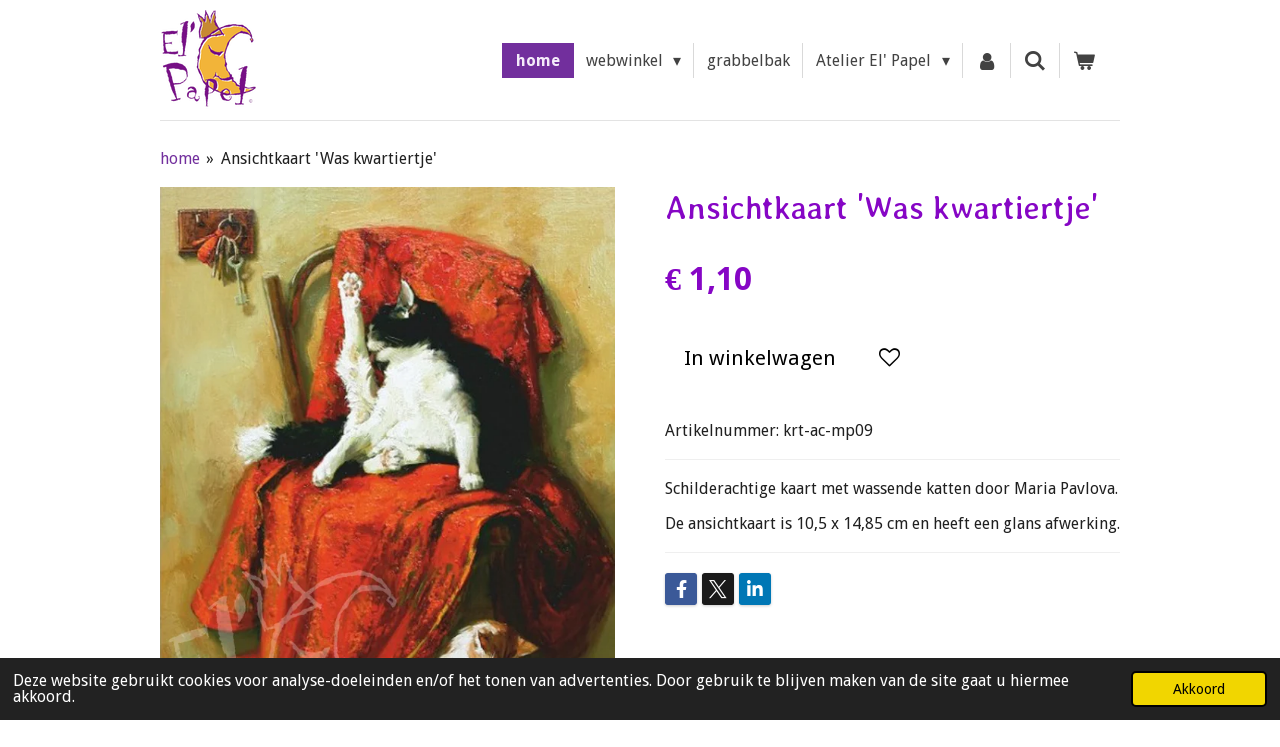

--- FILE ---
content_type: text/html; charset=UTF-8
request_url: https://www.elpapel.nl/product/9286484/ansichtkaart-was-kwartiertje
body_size: 31458
content:
<!DOCTYPE html>
<html lang="nl">
    <head>
        <meta http-equiv="Content-Type" content="text/html; charset=utf-8">
        <meta name="viewport" content="width=device-width, initial-scale=1.0, maximum-scale=5.0">
        <meta http-equiv="X-UA-Compatible" content="IE=edge">
        <link rel="canonical" href="https://www.elpapel.nl/product/9286484/ansichtkaart-was-kwartiertje">
        <meta property="og:title" content="Ansichtkaart &#039;Was kwartiertje&#039; | El&#039; Papel">
        <meta property="og:url" content="https://www.elpapel.nl/product/9286484/ansichtkaart-was-kwartiertje">
        <base href="https://www.elpapel.nl/">
        <meta name="description" property="og:description" content="Schilderachtige kaart met wassende katten door Maria Pavlova.
De ansichtkaart is 10,5 x 14,85 cm en heeft een glans afwerking.">
                <script nonce="135079eae5d2a4b9e20cb4ac5a317fe5">
            
            window.JOUWWEB = window.JOUWWEB || {};
            window.JOUWWEB.application = window.JOUWWEB.application || {};
            window.JOUWWEB.application = {"backends":[{"domain":"jouwweb.nl","freeDomain":"jouwweb.site"},{"domain":"webador.com","freeDomain":"webadorsite.com"},{"domain":"webador.de","freeDomain":"webadorsite.com"},{"domain":"webador.fr","freeDomain":"webadorsite.com"},{"domain":"webador.es","freeDomain":"webadorsite.com"},{"domain":"webador.it","freeDomain":"webadorsite.com"},{"domain":"jouwweb.be","freeDomain":"jouwweb.site"},{"domain":"webador.ie","freeDomain":"webadorsite.com"},{"domain":"webador.co.uk","freeDomain":"webadorsite.com"},{"domain":"webador.at","freeDomain":"webadorsite.com"},{"domain":"webador.be","freeDomain":"webadorsite.com"},{"domain":"webador.ch","freeDomain":"webadorsite.com"},{"domain":"webador.ch","freeDomain":"webadorsite.com"},{"domain":"webador.mx","freeDomain":"webadorsite.com"},{"domain":"webador.com","freeDomain":"webadorsite.com"},{"domain":"webador.dk","freeDomain":"webadorsite.com"},{"domain":"webador.se","freeDomain":"webadorsite.com"},{"domain":"webador.no","freeDomain":"webadorsite.com"},{"domain":"webador.fi","freeDomain":"webadorsite.com"},{"domain":"webador.ca","freeDomain":"webadorsite.com"},{"domain":"webador.ca","freeDomain":"webadorsite.com"},{"domain":"webador.pl","freeDomain":"webadorsite.com"},{"domain":"webador.com.au","freeDomain":"webadorsite.com"},{"domain":"webador.nz","freeDomain":"webadorsite.com"}],"editorLocale":"nl-NL","editorTimezone":"Europe\/Amsterdam","editorLanguage":"nl","analytics4TrackingId":"G-E6PZPGE4QM","analyticsDimensions":[],"backendDomain":"www.jouwweb.nl","backendShortDomain":"jouwweb.nl","backendKey":"jouwweb-nl","freeWebsiteDomain":"jouwweb.site","noSsl":false,"build":{"reference":"4f1f0ae"},"linkHostnames":["www.jouwweb.nl","www.webador.com","www.webador.de","www.webador.fr","www.webador.es","www.webador.it","www.jouwweb.be","www.webador.ie","www.webador.co.uk","www.webador.at","www.webador.be","www.webador.ch","fr.webador.ch","www.webador.mx","es.webador.com","www.webador.dk","www.webador.se","www.webador.no","www.webador.fi","www.webador.ca","fr.webador.ca","www.webador.pl","www.webador.com.au","www.webador.nz"],"assetsUrl":"https:\/\/assets.jwwb.nl","loginUrl":"https:\/\/www.jouwweb.nl\/inloggen","publishUrl":"https:\/\/www.jouwweb.nl\/v2\/website\/2981658\/publish-proxy","adminUserOrIp":false,"pricing":{"plans":{"lite":{"amount":"700","currency":"EUR"},"pro":{"amount":"1200","currency":"EUR"},"business":{"amount":"2400","currency":"EUR"}},"yearlyDiscount":{"price":{"amount":"0","currency":"EUR"},"ratio":0,"percent":"0%","discountPrice":{"amount":"0","currency":"EUR"},"termPricePerMonth":{"amount":"0","currency":"EUR"},"termPricePerYear":{"amount":"0","currency":"EUR"}}},"hcUrl":{"add-product-variants":"https:\/\/help.jouwweb.nl\/hc\/nl\/articles\/28594307773201","basic-vs-advanced-shipping":"https:\/\/help.jouwweb.nl\/hc\/nl\/articles\/28594268794257","html-in-head":"https:\/\/help.jouwweb.nl\/hc\/nl\/articles\/28594336422545","link-domain-name":"https:\/\/help.jouwweb.nl\/hc\/nl\/articles\/28594325307409","optimize-for-mobile":"https:\/\/help.jouwweb.nl\/hc\/nl\/articles\/28594312927121","seo":"https:\/\/help.jouwweb.nl\/hc\/nl\/sections\/28507243966737","transfer-domain-name":"https:\/\/help.jouwweb.nl\/hc\/nl\/articles\/28594325232657","website-not-secure":"https:\/\/help.jouwweb.nl\/hc\/nl\/articles\/28594252935825"}};
            window.JOUWWEB.brand = {"type":"jouwweb","name":"JouwWeb","domain":"JouwWeb.nl","supportEmail":"support@jouwweb.nl"};
                    
                window.JOUWWEB = window.JOUWWEB || {};
                window.JOUWWEB.websiteRendering = {"locale":"nl-NL","timezone":"Europe\/Amsterdam","routes":{"api\/upload\/product-field":"\/_api\/upload\/product-field","checkout\/cart":"\/winkelwagen","payment":"\/bestelling-afronden\/:publicOrderId","payment\/forward":"\/bestelling-afronden\/:publicOrderId\/forward","public-order":"\/bestelling\/:publicOrderId","checkout\/authorize":"\/winkelwagen\/authorize\/:gateway","wishlist":"\/verlanglijst"}};
                                                    window.JOUWWEB.website = {"id":2981658,"locale":"nl-NL","enabled":true,"title":"El' Papel","hasTitle":true,"roleOfLoggedInUser":null,"ownerLocale":"nl-NL","plan":"business","freeWebsiteDomain":"jouwweb.site","backendKey":"jouwweb-nl","currency":"EUR","defaultLocale":"nl-NL","url":"https:\/\/www.elpapel.nl\/","homepageSegmentId":11846213,"category":"webshop","isOffline":false,"isPublished":true,"locales":["nl-NL"],"allowed":{"ads":false,"credits":true,"externalLinks":true,"slideshow":true,"customDefaultSlideshow":true,"hostedAlbums":true,"moderators":true,"mailboxQuota":10,"statisticsVisitors":true,"statisticsDetailed":true,"statisticsMonths":-1,"favicon":true,"password":true,"freeDomains":1,"freeMailAccounts":1,"canUseLanguages":false,"fileUpload":true,"legacyFontSize":false,"webshop":true,"products":-1,"imageText":false,"search":true,"audioUpload":true,"videoUpload":5000,"allowDangerousForms":false,"allowHtmlCode":true,"mobileBar":true,"sidebar":false,"poll":false,"allowCustomForms":true,"allowBusinessListing":true,"allowCustomAnalytics":true,"allowAccountingLink":true,"digitalProducts":true,"sitemapElement":false},"mobileBar":{"enabled":false,"theme":"accent","email":{"active":true},"location":{"active":true},"phone":{"active":true},"whatsapp":{"active":false},"social":{"active":false,"network":"facebook"}},"webshop":{"enabled":true,"currency":"EUR","taxEnabled":false,"taxInclusive":true,"vatDisclaimerVisible":false,"orderNotice":"<p>Vanwege de KOR (kleine ondernemersregeling) is op deze factuur geen BTW van toepassing.&nbsp;<\/p>","orderConfirmation":"<p>Hartelijk dank voor je bestelling! <br \/>Je ontvangt zo spoedig mogelijk bericht over de afhandeling van je bestelling.&nbsp;<\/p>\n<p>Heel veel plezier met je aankoop en graag tot ziens. <br \/>Groetjes, El' Papel ~ Ellen&nbsp;<\/p>","freeShipping":true,"freeShippingAmount":"85.00","shippingDisclaimerVisible":false,"pickupAllowed":true,"couponAllowed":true,"detailsPageAvailable":true,"socialMediaVisible":true,"termsPage":12145684,"termsPageUrl":"\/algemene-voorwaarden","extraTerms":null,"pricingVisible":true,"orderButtonVisible":true,"shippingAdvanced":true,"shippingAdvancedBackEnd":true,"soldOutVisible":true,"backInStockNotificationEnabled":false,"canAddProducts":true,"nextOrderNumber":2791,"allowedServicePoints":[],"sendcloudConfigured":false,"sendcloudFallbackPublicKey":"a3d50033a59b4a598f1d7ce7e72aafdf","taxExemptionAllowed":false,"invoiceComment":"Omdat El' Papel onder de KOR (Kleine Ondernemings Regeling) valt kun je helaas geen BTW-factuur ontvangen.","emptyCartVisible":true,"minimumOrderPrice":"5.00","productNumbersEnabled":true,"wishlistEnabled":true,"hideTaxOnCart":true},"isTreatedAsWebshop":true};                            window.JOUWWEB.cart = {"products":[],"coupon":null,"shippingCountryCode":null,"shippingChoice":null,"breakdown":[]};                            window.JOUWWEB.scripts = ["website-rendering\/webshop"];                        window.parent.JOUWWEB.colorPalette = window.JOUWWEB.colorPalette;
        </script>
                <title>Ansichtkaart &#039;Was kwartiertje&#039; | El&#039; Papel</title>
                                            <link href="https://primary.jwwb.nl/public/v/b/v/temp-dmszsqvqmcnmdibxurqe/touch-icon-iphone.png?bust=1672338746" rel="apple-touch-icon" sizes="60x60">                                                <link href="https://primary.jwwb.nl/public/v/b/v/temp-dmszsqvqmcnmdibxurqe/touch-icon-ipad.png?bust=1672338746" rel="apple-touch-icon" sizes="76x76">                                                <link href="https://primary.jwwb.nl/public/v/b/v/temp-dmszsqvqmcnmdibxurqe/touch-icon-iphone-retina.png?bust=1672338746" rel="apple-touch-icon" sizes="120x120">                                                <link href="https://primary.jwwb.nl/public/v/b/v/temp-dmszsqvqmcnmdibxurqe/touch-icon-ipad-retina.png?bust=1672338746" rel="apple-touch-icon" sizes="152x152">                                                <link href="https://primary.jwwb.nl/public/v/b/v/temp-dmszsqvqmcnmdibxurqe/favicon.png?bust=1672338746" rel="shortcut icon">                                                <link href="https://primary.jwwb.nl/public/v/b/v/temp-dmszsqvqmcnmdibxurqe/favicon.png?bust=1672338746" rel="icon">                                        <meta property="og:image" content="https&#x3A;&#x2F;&#x2F;primary.jwwb.nl&#x2F;public&#x2F;v&#x2F;b&#x2F;v&#x2F;temp-dmszsqvqmcnmdibxurqe&#x2F;bmy3ml&#x2F;ac-mp09-guests-are-washed-maria-pavlova-ep.jpg">
                    <meta property="og:image" content="https&#x3A;&#x2F;&#x2F;primary.jwwb.nl&#x2F;public&#x2F;v&#x2F;b&#x2F;v&#x2F;temp-dmszsqvqmcnmdibxurqe&#x2F;tfqw33&#x2F;betaallogos.png">
                                    <meta name="twitter:card" content="summary_large_image">
                        <meta property="twitter:image" content="https&#x3A;&#x2F;&#x2F;primary.jwwb.nl&#x2F;public&#x2F;v&#x2F;b&#x2F;v&#x2F;temp-dmszsqvqmcnmdibxurqe&#x2F;bmy3ml&#x2F;ac-mp09-guests-are-washed-maria-pavlova-ep.jpg">
                                                    <script src="https://plausible.io/js/script.manual.js" nonce="135079eae5d2a4b9e20cb4ac5a317fe5" data-turbo-track="reload" defer data-domain="shard8.jouwweb.nl"></script>
<link rel="stylesheet" type="text/css" href="https://gfonts.jwwb.nl/css?display=fallback&amp;family=Droid+Sans%3A400%2C700%2C400italic%2C700italic%7CStylish%3A400%2C700%2C400italic%2C700italic" nonce="135079eae5d2a4b9e20cb4ac5a317fe5" data-turbo-track="dynamic">
<script src="https://assets.jwwb.nl/assets/build/website-rendering/nl-NL.js?bust=af8dcdef13a1895089e9" nonce="135079eae5d2a4b9e20cb4ac5a317fe5" data-turbo-track="reload" defer></script>
<script src="https://assets.jwwb.nl/assets/website-rendering/runtime.d9e65c74d3b5e295ad0f.js?bust=5de238b33c4b1a20f3c0" nonce="135079eae5d2a4b9e20cb4ac5a317fe5" data-turbo-track="reload" defer></script>
<script src="https://assets.jwwb.nl/assets/website-rendering/103.3d75ec3708e54af67f50.js?bust=cb0aa3c978e146edbd0d" nonce="135079eae5d2a4b9e20cb4ac5a317fe5" data-turbo-track="reload" defer></script>
<script src="https://assets.jwwb.nl/assets/website-rendering/main.f5c75b14f12fa6d77fb6.js?bust=77f76bf7df39b3ff8dff" nonce="135079eae5d2a4b9e20cb4ac5a317fe5" data-turbo-track="reload" defer></script>
<link rel="preload" href="https://assets.jwwb.nl/assets/website-rendering/styles.f78188d346eb1faf64a5.css?bust=7a6e6f2cb6becdc09bb5" as="style">
<link rel="preload" href="https://assets.jwwb.nl/assets/website-rendering/fonts/icons-website-rendering/font/website-rendering.woff2?bust=bd2797014f9452dadc8e" as="font" crossorigin>
<link rel="preconnect" href="https://gfonts.jwwb.nl">
<link rel="stylesheet" type="text/css" href="https://assets.jwwb.nl/assets/website-rendering/styles.f78188d346eb1faf64a5.css?bust=7a6e6f2cb6becdc09bb5" nonce="135079eae5d2a4b9e20cb4ac5a317fe5" data-turbo-track="dynamic">
<link rel="preconnect" href="https://assets.jwwb.nl">
<link rel="stylesheet" type="text/css" href="https://primary.jwwb.nl/public/v/b/v/temp-dmszsqvqmcnmdibxurqe/style.css?bust=1763798969" nonce="135079eae5d2a4b9e20cb4ac5a317fe5" data-turbo-track="dynamic">    </head>
    <body
        id="top"
        class="jw-is-no-slideshow jw-header-is-image jw-is-segment-product jw-is-frontend jw-is-no-sidebar jw-is-no-messagebar jw-is-no-touch-device jw-is-no-mobile"
                                    data-jouwweb-page="9286484"
                                                data-jouwweb-segment-id="9286484"
                                                data-jouwweb-segment-type="product"
                                                data-template-threshold="960"
                                                data-template-name="beautysalon&#x7C;fotografie&#x7C;romance"
                            itemscope
        itemtype="https://schema.org/Product"
    >
                                    <meta itemprop="url" content="https://www.elpapel.nl/product/9286484/ansichtkaart-was-kwartiertje">
        <div class="jw-background"></div>
        <div class="jw-body">
            <div class="jw-mobile-menu jw-mobile-is-logo js-mobile-menu">
            <button
            type="button"
            class="jw-mobile-menu__button jw-mobile-toggle"
            aria-label="Open / sluit menu"
        >
            <span class="jw-icon-burger"></span>
        </button>
        <div class="jw-mobile-header jw-mobile-header--image">
        <a            class="jw-mobile-header-content"
                            href="/"
                        >
                            <img class="jw-mobile-logo jw-mobile-logo--square" src="https://primary.jwwb.nl/public/v/b/v/temp-dmszsqvqmcnmdibxurqe/fjslid/logoelpapelkleur.png?enable-io=true&amp;enable=upscale&amp;height=70" srcset="https://primary.jwwb.nl/public/v/b/v/temp-dmszsqvqmcnmdibxurqe/fjslid/logoelpapelkleur.png?enable-io=true&amp;enable=upscale&amp;height=70 1x, https://primary.jwwb.nl/public/v/b/v/temp-dmszsqvqmcnmdibxurqe/fjslid/logoelpapelkleur.png?enable-io=true&amp;enable=upscale&amp;height=140&amp;quality=70 2x" alt="El&amp;#039; Papel" title="El&amp;#039; Papel">                                </a>
    </div>

        <a
        href="/winkelwagen"
        class="jw-mobile-menu__button jw-mobile-header-cart">
        <span class="jw-icon-badge-wrapper">
            <span class="website-rendering-icon-basket"></span>
            <span class="jw-icon-badge hidden"></span>
        </span>
    </a>
    
    </div>
    <div class="jw-mobile-menu-search jw-mobile-menu-search--hidden">
        <form
            action="/zoeken"
            method="get"
            class="jw-mobile-menu-search__box"
        >
            <input
                type="text"
                name="q"
                value=""
                placeholder="Zoeken..."
                class="jw-mobile-menu-search__input"
            >
            <button type="submit" class="jw-btn jw-btn--style-flat jw-mobile-menu-search__button">
                <span class="website-rendering-icon-search"></span>
            </button>
            <button type="button" class="jw-btn jw-btn--style-flat jw-mobile-menu-search__button js-cancel-search">
                <span class="website-rendering-icon-cancel"></span>
            </button>
        </form>
    </div>
            <header class="header clear js-fixed-header-container">
    <div class="inner header-inner js-topbar-content-container">
        <div class="jw-header-logo">
            <div
    id="jw-header-image-container"
    class="jw-header jw-header-image jw-header-image-toggle"
    style="flex-basis: 96px; max-width: 96px; flex-shrink: 1;"
>
            <a href="/">
        <img id="jw-header-image" data-image-id="73623519" srcset="https://primary.jwwb.nl/public/v/b/v/temp-dmszsqvqmcnmdibxurqe/fjslid/logoelpapelkleur.png?enable-io=true&amp;width=96 96w, https://primary.jwwb.nl/public/v/b/v/temp-dmszsqvqmcnmdibxurqe/fjslid/logoelpapelkleur.png?enable-io=true&amp;width=192 192w" class="jw-header-image" title="El&#039; Papel" style="" sizes="96px" width="96" height="100" intrinsicsize="96.00 x 100.00" alt="El&#039; Papel">                </a>
    </div>
        <div
    class="jw-header jw-header-title-container jw-header-text jw-header-text-toggle"
    data-stylable="true"
>
    <a        id="jw-header-title"
        class="jw-header-title"
                    href="/"
            >
        Welkom bij El' Papel!    </a>
</div>
</div>
        <nav class="menu jw-menu-copy clear">
            <ul
    id="jw-menu"
    class="jw-menu jw-menu-horizontal"
            >
            <li
    class="jw-menu-item jw-menu-is-active"
>
        <a        class="jw-menu-link js-active-menu-item"
        href="/"                                            data-page-link-id="11846213"
                            >
                <span class="">
            home        </span>
            </a>
                </li>
            <li
    class="jw-menu-item jw-menu-has-submenu"
>
        <a        class="jw-menu-link"
        href="/webwinkel"                                            data-page-link-id="12080081"
                            >
                <span class="">
            webwinkel        </span>
                    <span class="jw-arrow jw-arrow-toplevel"></span>
            </a>
                    <ul
            class="jw-submenu"
                    >
                            <li
    class="jw-menu-item jw-menu-has-submenu"
>
        <a        class="jw-menu-link"
        href="/webwinkel/vrolijke-maaksels-van-el-papel"                                            data-page-link-id="12072043"
                            >
                <span class="">
            Vrolijke maaksels van El&#039; Papel        </span>
                    <span class="jw-arrow"></span>
            </a>
                    <ul
            class="jw-submenu"
                    >
                            <li
    class="jw-menu-item jw-menu-has-submenu"
>
        <a        class="jw-menu-link"
        href="/webwinkel/vrolijke-maaksels-van-el-papel/el-papel-papier-mache"                                            data-page-link-id="12079066"
                            >
                <span class="">
            El&#039; Papel papier maché        </span>
                    <span class="jw-arrow"></span>
            </a>
                    <ul
            class="jw-submenu"
                    >
                            <li
    class="jw-menu-item"
>
        <a        class="jw-menu-link"
        href="/webwinkel/vrolijke-maaksels-van-el-papel/el-papel-papier-mache/vreemde-vogels-rare-kwiebussen"                                            data-page-link-id="12079581"
                            >
                <span class="">
            Vreemde Vogels &amp; Rare Kwiebussen        </span>
            </a>
                </li>
                            <li
    class="jw-menu-item"
>
        <a        class="jw-menu-link"
        href="/webwinkel/vrolijke-maaksels-van-el-papel/el-papel-papier-mache/doosjes-bakjes-kastjes-huisjes"                                            data-page-link-id="12080528"
                            >
                <span class="">
            Doosjes, bakjes, kastjes &amp; huisjes        </span>
            </a>
                </li>
                            <li
    class="jw-menu-item"
>
        <a        class="jw-menu-link"
        href="/webwinkel/vrolijke-maaksels-van-el-papel/el-papel-papier-mache/el-papel-verlichting"                                            data-page-link-id="12080537"
                            >
                <span class="">
            El&#039; Papel verlichting        </span>
            </a>
                </li>
                    </ul>
        </li>
                            <li
    class="jw-menu-item"
>
        <a        class="jw-menu-link"
        href="/webwinkel/vrolijke-maaksels-van-el-papel/el-papel-kaarten"                                            data-page-link-id="12080470"
                            >
                <span class="">
            El&#039; Papel kaarten        </span>
            </a>
                </li>
                            <li
    class="jw-menu-item"
>
        <a        class="jw-menu-link"
        href="/webwinkel/vrolijke-maaksels-van-el-papel/el-papel-kunstig-gemaakt"                                            data-page-link-id="12080495"
                            >
                <span class="">
            El&#039; Papel kunstig gemaakt        </span>
            </a>
                </li>
                    </ul>
        </li>
                            <li
    class="jw-menu-item jw-menu-has-submenu"
>
        <a        class="jw-menu-link"
        href="/webwinkel/postkaarten-wenskaarten-en-pop-up-kaarten"                                            data-page-link-id="12084249"
                            >
                <span class="">
            Postkaarten, wenskaarten en pop-up kaarten        </span>
                    <span class="jw-arrow"></span>
            </a>
                    <ul
            class="jw-submenu"
                    >
                            <li
    class="jw-menu-item jw-menu-has-submenu"
>
        <a        class="jw-menu-link"
        href="/webwinkel/postkaarten-wenskaarten-en-pop-up-kaarten/kaarten-op-merk-illustrator"                                            data-page-link-id="12080384"
                            >
                <span class="">
            Kaarten op merk &amp; illustrator        </span>
                    <span class="jw-arrow"></span>
            </a>
                    <ul
            class="jw-submenu"
                    >
                            <li
    class="jw-menu-item"
>
        <a        class="jw-menu-link"
        href="/webwinkel/postkaarten-wenskaarten-en-pop-up-kaarten/kaarten-op-merk-illustrator/anna-speshilova-ansichtkaarten"                                            data-page-link-id="12165105"
                            >
                <span class="">
            Anna Speshilova ansichtkaarten        </span>
            </a>
                </li>
                            <li
    class="jw-menu-item"
>
        <a        class="jw-menu-link"
        href="/webwinkel/postkaarten-wenskaarten-en-pop-up-kaarten/kaarten-op-merk-illustrator/anne-julie-aubry-kunstkaarten"                                            data-page-link-id="12083128"
                            >
                <span class="">
            Anne-Julie Aubry kunstkaarten        </span>
            </a>
                </li>
                            <li
    class="jw-menu-item jw-menu-has-submenu"
>
        <a        class="jw-menu-link"
        href="/webwinkel/postkaarten-wenskaarten-en-pop-up-kaarten/kaarten-op-merk-illustrator/correspondances-edc-postkaarten"                                            data-page-link-id="12225238"
                            >
                <span class="">
            Correspondances EDC postkaarten        </span>
                    <span class="jw-arrow"></span>
            </a>
                    <ul
            class="jw-submenu"
                    >
                            <li
    class="jw-menu-item"
>
        <a        class="jw-menu-link"
        href="/webwinkel/postkaarten-wenskaarten-en-pop-up-kaarten/kaarten-op-merk-illustrator/correspondances-edc-postkaarten/14-x-14"                                            data-page-link-id="12083612"
                            >
                <span class="">
            14 x 14        </span>
            </a>
                </li>
                            <li
    class="jw-menu-item"
>
        <a        class="jw-menu-link"
        href="/webwinkel/postkaarten-wenskaarten-en-pop-up-kaarten/kaarten-op-merk-illustrator/correspondances-edc-postkaarten/tv-kaarten"                                            data-page-link-id="12225264"
                            >
                <span class="">
            TV-kaarten        </span>
            </a>
                </li>
                            <li
    class="jw-menu-item"
>
        <a        class="jw-menu-link"
        href="/webwinkel/postkaarten-wenskaarten-en-pop-up-kaarten/kaarten-op-merk-illustrator/correspondances-edc-postkaarten/a6-ansichtkaarten"                                            data-page-link-id="12225259"
                            >
                <span class="">
            A6 ansichtkaarten        </span>
            </a>
                </li>
                    </ul>
        </li>
                            <li
    class="jw-menu-item"
>
        <a        class="jw-menu-link"
        href="/webwinkel/postkaarten-wenskaarten-en-pop-up-kaarten/kaarten-op-merk-illustrator/daphne-populiers-ansichtkaarten"                                            data-page-link-id="16055063"
                            >
                <span class="">
            Daphne Populiers ansichtkaarten        </span>
            </a>
                </li>
                            <li
    class="jw-menu-item jw-menu-has-submenu"
>
        <a        class="jw-menu-link"
        href="/webwinkel/postkaarten-wenskaarten-en-pop-up-kaarten/kaarten-op-merk-illustrator/el-papel-kaarten-1"                                            data-page-link-id="12142503"
                            >
                <span class="">
            El&#039; Papel kaarten        </span>
                    <span class="jw-arrow"></span>
            </a>
                    <ul
            class="jw-submenu"
                    >
                            <li
    class="jw-menu-item"
>
        <a        class="jw-menu-link"
        href="/webwinkel/postkaarten-wenskaarten-en-pop-up-kaarten/kaarten-op-merk-illustrator/el-papel-kaarten-1/ansichtkaarten"                                            data-page-link-id="12142594"
                            >
                <span class="">
            ansichtkaarten        </span>
            </a>
                </li>
                            <li
    class="jw-menu-item"
>
        <a        class="jw-menu-link"
        href="/webwinkel/postkaarten-wenskaarten-en-pop-up-kaarten/kaarten-op-merk-illustrator/el-papel-kaarten-1/condoleancekaarten"                                            data-page-link-id="12142600"
                            >
                <span class="">
            condoleancekaarten        </span>
            </a>
                </li>
                            <li
    class="jw-menu-item"
>
        <a        class="jw-menu-link"
        href="/webwinkel/postkaarten-wenskaarten-en-pop-up-kaarten/kaarten-op-merk-illustrator/el-papel-kaarten-1/attentiekaartjes"                                            data-page-link-id="12142610"
                            >
                <span class="">
            attentiekaartjes        </span>
            </a>
                </li>
                    </ul>
        </li>
                            <li
    class="jw-menu-item"
>
        <a        class="jw-menu-link"
        href="/webwinkel/postkaarten-wenskaarten-en-pop-up-kaarten/kaarten-op-merk-illustrator/gwenaelle-trolez-creations-kaarten"                                            data-page-link-id="12166001"
                            >
                <span class="">
            Gwenaëlle Trolez Creations kaarten        </span>
            </a>
                </li>
                            <li
    class="jw-menu-item jw-menu-has-submenu"
>
        <a        class="jw-menu-link"
        href="/webwinkel/postkaarten-wenskaarten-en-pop-up-kaarten/kaarten-op-merk-illustrator/inge-loeoek-ansichtkaarten"                                            data-page-link-id="12165170"
                            >
                <span class="">
            Inge Löök ansichtkaarten        </span>
                    <span class="jw-arrow"></span>
            </a>
                    <ul
            class="jw-submenu"
                    >
                            <li
    class="jw-menu-item"
>
        <a        class="jw-menu-link"
        href="/webwinkel/postkaarten-wenskaarten-en-pop-up-kaarten/kaarten-op-merk-illustrator/inge-loeoek-ansichtkaarten/oude-dametjes"                                            data-page-link-id="12165192"
                            >
                <span class="">
            Oude dametjes        </span>
            </a>
                </li>
                            <li
    class="jw-menu-item"
>
        <a        class="jw-menu-link"
        href="/webwinkel/postkaarten-wenskaarten-en-pop-up-kaarten/kaarten-op-merk-illustrator/inge-loeoek-ansichtkaarten/oude-dametjes-kerst"                                            data-page-link-id="12221097"
                            >
                <span class="">
            Oude dametjes - Kerst        </span>
            </a>
                </li>
                            <li
    class="jw-menu-item"
>
        <a        class="jw-menu-link"
        href="/webwinkel/postkaarten-wenskaarten-en-pop-up-kaarten/kaarten-op-merk-illustrator/inge-loeoek-ansichtkaarten/kabouters"                                            data-page-link-id="12165208"
                            >
                <span class="">
            Kabouters        </span>
            </a>
                </li>
                    </ul>
        </li>
                            <li
    class="jw-menu-item"
>
        <a        class="jw-menu-link"
        href="/webwinkel/postkaarten-wenskaarten-en-pop-up-kaarten/kaarten-op-merk-illustrator/inkognito-ansicht-wenskaarten"                                            data-page-link-id="12165226"
                            >
                <span class="">
            Inkognito ansicht- &amp; wenskaarten        </span>
            </a>
                </li>
                            <li
    class="jw-menu-item jw-menu-has-submenu"
>
        <a        class="jw-menu-link"
        href="/webwinkel/postkaarten-wenskaarten-en-pop-up-kaarten/kaarten-op-merk-illustrator/irina-zeniuk-ansichtkaarten"                                            data-page-link-id="12165288"
                            >
                <span class="">
            Irina Zeniuk ansichtkaarten        </span>
                    <span class="jw-arrow"></span>
            </a>
                    <ul
            class="jw-submenu"
                    >
                            <li
    class="jw-menu-item"
>
        <a        class="jw-menu-link"
        href="/webwinkel/postkaarten-wenskaarten-en-pop-up-kaarten/kaarten-op-merk-illustrator/irina-zeniuk-ansichtkaarten/blauwe-katten-a6"                                            data-page-link-id="12165300"
                            >
                <span class="">
            Blauwe Katten A6        </span>
            </a>
                </li>
                            <li
    class="jw-menu-item"
>
        <a        class="jw-menu-link"
        href="/webwinkel/postkaarten-wenskaarten-en-pop-up-kaarten/kaarten-op-merk-illustrator/irina-zeniuk-ansichtkaarten/blauwe-katten-10-x-15"                                            data-page-link-id="12165306"
                            >
                <span class="">
            Blauwe Katten 10 x 15        </span>
            </a>
                </li>
                            <li
    class="jw-menu-item"
>
        <a        class="jw-menu-link"
        href="/webwinkel/postkaarten-wenskaarten-en-pop-up-kaarten/kaarten-op-merk-illustrator/irina-zeniuk-ansichtkaarten/blauwe-katten-sterrenbeelden"                                            data-page-link-id="12165355"
                            >
                <span class="">
            Blauwe Katten sterrenbeelden        </span>
            </a>
                </li>
                            <li
    class="jw-menu-item"
>
        <a        class="jw-menu-link"
        href="/webwinkel/postkaarten-wenskaarten-en-pop-up-kaarten/kaarten-op-merk-illustrator/irina-zeniuk-ansichtkaarten/blauwe-katten-world-tour"                                            data-page-link-id="12165319"
                            >
                <span class="">
            Blauwe Katten World Tour        </span>
            </a>
                </li>
                            <li
    class="jw-menu-item"
>
        <a        class="jw-menu-link"
        href="/webwinkel/postkaarten-wenskaarten-en-pop-up-kaarten/kaarten-op-merk-illustrator/irina-zeniuk-ansichtkaarten/irina-zeniuk-anders"                                            data-page-link-id="12165341"
                            >
                <span class="">
            Irina Zeniuk anders        </span>
            </a>
                </li>
                    </ul>
        </li>
                            <li
    class="jw-menu-item"
>
        <a        class="jw-menu-link"
        href="/webwinkel/postkaarten-wenskaarten-en-pop-up-kaarten/kaarten-op-merk-illustrator/katja-saario-ansichtkaarten"                                            data-page-link-id="12165375"
                            >
                <span class="">
            Katja Saario ansichtkaarten        </span>
            </a>
                </li>
                            <li
    class="jw-menu-item"
>
        <a        class="jw-menu-link"
        href="/webwinkel/postkaarten-wenskaarten-en-pop-up-kaarten/kaarten-op-merk-illustrator/ogenblik-het-monument-ansichtkaarten"                                            data-page-link-id="12165397"
                            >
                <span class="">
            Ogenblik/Het MoNUment ansichtkaarten        </span>
            </a>
                </li>
                            <li
    class="jw-menu-item jw-menu-has-submenu"
>
        <a        class="jw-menu-link"
        href="/webwinkel/postkaarten-wenskaarten-en-pop-up-kaarten/kaarten-op-merk-illustrator/bekijk-alle-kunstenaars-van-a-tot-z"                                            data-page-link-id="12142115"
                            >
                <span class="">
            Bekijk alle kunstenaars van A tot Z        </span>
                    <span class="jw-arrow"></span>
            </a>
                    <ul
            class="jw-submenu"
                    >
                            <li
    class="jw-menu-item"
>
        <a        class="jw-menu-link"
        href="/webwinkel/postkaarten-wenskaarten-en-pop-up-kaarten/kaarten-op-merk-illustrator/bekijk-alle-kunstenaars-van-a-tot-z/aleksandr-maskaev-ansichtkaarten"                                            data-page-link-id="12165518"
                            >
                <span class="">
            Aleksandr Maskaev ansichtkaarten        </span>
            </a>
                </li>
                            <li
    class="jw-menu-item"
>
        <a        class="jw-menu-link"
        href="/webwinkel/postkaarten-wenskaarten-en-pop-up-kaarten/kaarten-op-merk-illustrator/bekijk-alle-kunstenaars-van-a-tot-z/alina-dalinina-ansichtkaarten"                                            data-page-link-id="12103361"
                            >
                <span class="">
            Alina Dalinina ansichtkaarten        </span>
            </a>
                </li>
                            <li
    class="jw-menu-item jw-menu-has-submenu"
>
        <a        class="jw-menu-link"
        href="/webwinkel/postkaarten-wenskaarten-en-pop-up-kaarten/kaarten-op-merk-illustrator/bekijk-alle-kunstenaars-van-a-tot-z/alljoy-3d-pop-up-lasergesneden-kaarten"                                            data-page-link-id="12259065"
                            >
                <span class="">
            Alljoy 3D/Pop-up lasergesneden kaarten        </span>
                    <span class="jw-arrow"></span>
            </a>
                    <ul
            class="jw-submenu"
                    >
                            <li
    class="jw-menu-item"
>
        <a        class="jw-menu-link"
        href="/webwinkel/postkaarten-wenskaarten-en-pop-up-kaarten/kaarten-op-merk-illustrator/bekijk-alle-kunstenaars-van-a-tot-z/alljoy-3d-pop-up-lasergesneden-kaarten/message-in-a-bottle-pop-up"                                            data-page-link-id="12259071"
                            >
                <span class="">
            Message in a bottle - Pop-up        </span>
            </a>
                </li>
                            <li
    class="jw-menu-item"
>
        <a        class="jw-menu-link"
        href="/webwinkel/postkaarten-wenskaarten-en-pop-up-kaarten/kaarten-op-merk-illustrator/bekijk-alle-kunstenaars-van-a-tot-z/alljoy-3d-pop-up-lasergesneden-kaarten/pop-up-laser-gesneden"                                            data-page-link-id="12322735"
                            >
                <span class="">
            Pop-up - laser gesneden        </span>
            </a>
                </li>
                            <li
    class="jw-menu-item"
>
        <a        class="jw-menu-link"
        href="/webwinkel/postkaarten-wenskaarten-en-pop-up-kaarten/kaarten-op-merk-illustrator/bekijk-alle-kunstenaars-van-a-tot-z/alljoy-3d-pop-up-lasergesneden-kaarten/theater-kaarten"                                            data-page-link-id="16950307"
                            >
                <span class="">
            Theater kaarten        </span>
            </a>
                </li>
                            <li
    class="jw-menu-item"
>
        <a        class="jw-menu-link"
        href="/webwinkel/postkaarten-wenskaarten-en-pop-up-kaarten/kaarten-op-merk-illustrator/bekijk-alle-kunstenaars-van-a-tot-z/alljoy-3d-pop-up-lasergesneden-kaarten/a-cup-of-tea-pop-up-kaarten"                                            data-page-link-id="30461896"
                            >
                <span class="">
            A cup of tea pop-up kaarten        </span>
            </a>
                </li>
                            <li
    class="jw-menu-item"
>
        <a        class="jw-menu-link"
        href="/webwinkel/postkaarten-wenskaarten-en-pop-up-kaarten/kaarten-op-merk-illustrator/bekijk-alle-kunstenaars-van-a-tot-z/alljoy-3d-pop-up-lasergesneden-kaarten/laser-gesneden-kaarten"                                            data-page-link-id="16950189"
                            >
                <span class="">
            Laser gesneden kaarten        </span>
            </a>
                </li>
                            <li
    class="jw-menu-item"
>
        <a        class="jw-menu-link"
        href="/webwinkel/postkaarten-wenskaarten-en-pop-up-kaarten/kaarten-op-merk-illustrator/bekijk-alle-kunstenaars-van-a-tot-z/alljoy-3d-pop-up-lasergesneden-kaarten/alljoy-design-kerstkaarten"                                            data-page-link-id="16955648"
                            >
                <span class="">
            Alljoy Design Kerstkaarten        </span>
            </a>
                </li>
                            <li
    class="jw-menu-item"
>
        <a        class="jw-menu-link"
        href="/webwinkel/postkaarten-wenskaarten-en-pop-up-kaarten/kaarten-op-merk-illustrator/bekijk-alle-kunstenaars-van-a-tot-z/alljoy-3d-pop-up-lasergesneden-kaarten/alljoy-laser-gesneden-lightboxes"                                            data-page-link-id="24242178"
                            >
                <span class="">
            Alljoy laser gesneden lightboxes        </span>
            </a>
                </li>
                    </ul>
        </li>
                            <li
    class="jw-menu-item"
>
        <a        class="jw-menu-link"
        href="/webwinkel/postkaarten-wenskaarten-en-pop-up-kaarten/kaarten-op-merk-illustrator/bekijk-alle-kunstenaars-van-a-tot-z/anastasia-malysheva-ansichtkaarten"                                            data-page-link-id="28097238"
                            >
                <span class="">
            Anastasia Malysheva ansichtkaarten        </span>
            </a>
                </li>
                            <li
    class="jw-menu-item"
>
        <a        class="jw-menu-link"
        href="/webwinkel/postkaarten-wenskaarten-en-pop-up-kaarten/kaarten-op-merk-illustrator/bekijk-alle-kunstenaars-van-a-tot-z/anna-saveleva-varella-kaarten"                                            data-page-link-id="29903192"
                            >
                <span class="">
            Anna Saveleva-Varella kaarten        </span>
            </a>
                </li>
                            <li
    class="jw-menu-item"
>
        <a        class="jw-menu-link"
        href="/webwinkel/postkaarten-wenskaarten-en-pop-up-kaarten/kaarten-op-merk-illustrator/bekijk-alle-kunstenaars-van-a-tot-z/anna-silivonchik-kaarten"                                            data-page-link-id="12103391"
                            >
                <span class="">
            Anna Silivonchik kaarten        </span>
            </a>
                </li>
                            <li
    class="jw-menu-item"
>
        <a        class="jw-menu-link"
        href="/webwinkel/postkaarten-wenskaarten-en-pop-up-kaarten/kaarten-op-merk-illustrator/bekijk-alle-kunstenaars-van-a-tot-z/anna-zlobina-ansichtkaarten"                                            data-page-link-id="12165631"
                            >
                <span class="">
            Anna Zlobina ansichtkaarten        </span>
            </a>
                </li>
                            <li
    class="jw-menu-item"
>
        <a        class="jw-menu-link"
        href="/webwinkel/postkaarten-wenskaarten-en-pop-up-kaarten/kaarten-op-merk-illustrator/bekijk-alle-kunstenaars-van-a-tot-z/annika-ansichtkaarten"                                            data-page-link-id="28141673"
                            >
                <span class="">
            AnniKa ansichtkaarten        </span>
            </a>
                </li>
                            <li
    class="jw-menu-item"
>
        <a        class="jw-menu-link"
        href="/webwinkel/postkaarten-wenskaarten-en-pop-up-kaarten/kaarten-op-merk-illustrator/bekijk-alle-kunstenaars-van-a-tot-z/aquarupella-kaarten-met-envelop-1"                                            data-page-link-id="12142568"
                            >
                <span class="">
            Aquarupella - kaarten met envelop        </span>
            </a>
                </li>
                            <li
    class="jw-menu-item"
>
        <a        class="jw-menu-link"
        href="/webwinkel/postkaarten-wenskaarten-en-pop-up-kaarten/kaarten-op-merk-illustrator/bekijk-alle-kunstenaars-van-a-tot-z/aurina-pas-kevic-iene-ansichtkaarten"                                            data-page-link-id="12165664"
                            >
                <span class="">
            Aurina Paškevičienė ansichtkaarten        </span>
            </a>
                </li>
                            <li
    class="jw-menu-item"
>
        <a        class="jw-menu-link"
        href="/webwinkel/postkaarten-wenskaarten-en-pop-up-kaarten/kaarten-op-merk-illustrator/bekijk-alle-kunstenaars-van-a-tot-z/blue-art-misstigri-kaarten"                                            data-page-link-id="12142575"
                            >
                <span class="">
            Blue Art - Misstigri kaarten        </span>
            </a>
                </li>
                            <li
    class="jw-menu-item"
>
        <a        class="jw-menu-link"
        href="/webwinkel/postkaarten-wenskaarten-en-pop-up-kaarten/kaarten-op-merk-illustrator/bekijk-alle-kunstenaars-van-a-tot-z/boris-kasyanov-katten-kaarten"                                            data-page-link-id="12165703"
                            >
                <span class="">
            Boris Kasyanov katten kaarten        </span>
            </a>
                </li>
                            <li
    class="jw-menu-item"
>
        <a        class="jw-menu-link"
        href="/webwinkel/postkaarten-wenskaarten-en-pop-up-kaarten/kaarten-op-merk-illustrator/bekijk-alle-kunstenaars-van-a-tot-z/bridget-voth-postkaarten"                                            data-page-link-id="12142577"
                            >
                <span class="">
            Bridget Voth postkaarten        </span>
            </a>
                </li>
                            <li
    class="jw-menu-item"
>
        <a        class="jw-menu-link"
        href="/webwinkel/postkaarten-wenskaarten-en-pop-up-kaarten/kaarten-op-merk-illustrator/bekijk-alle-kunstenaars-van-a-tot-z/cats-on-appletrees-kaarten"                                            data-page-link-id="31136270"
                            >
                <span class="">
            Cats on Appletrees kaarten        </span>
            </a>
                </li>
                            <li
    class="jw-menu-item"
>
        <a        class="jw-menu-link"
        href="/webwinkel/postkaarten-wenskaarten-en-pop-up-kaarten/kaarten-op-merk-illustrator/bekijk-alle-kunstenaars-van-a-tot-z/danguole-serstinskaja-ansichtkaarten"                                            data-page-link-id="12165751"
                            >
                <span class="">
            Danguolé Serstinskaja ansichtkaarten        </span>
            </a>
                </li>
                            <li
    class="jw-menu-item"
>
        <a        class="jw-menu-link"
        href="/webwinkel/postkaarten-wenskaarten-en-pop-up-kaarten/kaarten-op-merk-illustrator/bekijk-alle-kunstenaars-van-a-tot-z/dayana-jay-ansichtkaarten"                                            data-page-link-id="12165793"
                            >
                <span class="">
            Dayana Jay ansichtkaarten        </span>
            </a>
                </li>
                            <li
    class="jw-menu-item"
>
        <a        class="jw-menu-link"
        href="/webwinkel/postkaarten-wenskaarten-en-pop-up-kaarten/kaarten-op-merk-illustrator/bekijk-alle-kunstenaars-van-a-tot-z/ekaterina-chekalina-ansichtkaarten"                                            data-page-link-id="12165801"
                            >
                <span class="">
            Ekaterina Chekalina ansichtkaarten        </span>
            </a>
                </li>
                            <li
    class="jw-menu-item"
>
        <a        class="jw-menu-link"
        href="/webwinkel/postkaarten-wenskaarten-en-pop-up-kaarten/kaarten-op-merk-illustrator/bekijk-alle-kunstenaars-van-a-tot-z/elyna-moiseenko-ansichtkaarten"                                            data-page-link-id="12165812"
                            >
                <span class="">
            Elyna Moiseenko ansichtkaarten        </span>
            </a>
                </li>
                            <li
    class="jw-menu-item"
>
        <a        class="jw-menu-link"
        href="/webwinkel/postkaarten-wenskaarten-en-pop-up-kaarten/kaarten-op-merk-illustrator/bekijk-alle-kunstenaars-van-a-tot-z/eugenia-gapchinska-ansichtkaarten"                                            data-page-link-id="12165823"
                            >
                <span class="">
            Eugenia Gapchinska ansichtkaarten        </span>
            </a>
                </li>
                            <li
    class="jw-menu-item"
>
        <a        class="jw-menu-link"
        href="/webwinkel/postkaarten-wenskaarten-en-pop-up-kaarten/kaarten-op-merk-illustrator/bekijk-alle-kunstenaars-van-a-tot-z/fripperies-ansichtkaarten"                                            data-page-link-id="31464699"
                            >
                <span class="">
            Fripperies ansichtkaarten        </span>
            </a>
                </li>
                            <li
    class="jw-menu-item"
>
        <a        class="jw-menu-link"
        href="/webwinkel/postkaarten-wenskaarten-en-pop-up-kaarten/kaarten-op-merk-illustrator/bekijk-alle-kunstenaars-van-a-tot-z/galina-rogovaya-ansichtkaarten"                                            data-page-link-id="12345242"
                            >
                <span class="">
            Galina Rogovaya ansichtkaarten        </span>
            </a>
                </li>
                            <li
    class="jw-menu-item jw-menu-has-submenu"
>
        <a        class="jw-menu-link"
        href="/webwinkel/postkaarten-wenskaarten-en-pop-up-kaarten/kaarten-op-merk-illustrator/bekijk-alle-kunstenaars-van-a-tot-z/guusje-betholet-a5-natuurkaarten"                                            data-page-link-id="12191587"
                            >
                <span class="">
            Guusje Betholet A5 natuurkaarten        </span>
                    <span class="jw-arrow"></span>
            </a>
                    <ul
            class="jw-submenu"
                    >
                            <li
    class="jw-menu-item"
>
        <a        class="jw-menu-link"
        href="/webwinkel/postkaarten-wenskaarten-en-pop-up-kaarten/kaarten-op-merk-illustrator/bekijk-alle-kunstenaars-van-a-tot-z/guusje-betholet-a5-natuurkaarten/vogelkaarten"                                            data-page-link-id="12191598"
                            >
                <span class="">
            Vogelkaarten        </span>
            </a>
                </li>
                            <li
    class="jw-menu-item"
>
        <a        class="jw-menu-link"
        href="/webwinkel/postkaarten-wenskaarten-en-pop-up-kaarten/kaarten-op-merk-illustrator/bekijk-alle-kunstenaars-van-a-tot-z/guusje-betholet-a5-natuurkaarten/vlinderkaarten"                                            data-page-link-id="12191608"
                            >
                <span class="">
            Vlinderkaarten        </span>
            </a>
                </li>
                            <li
    class="jw-menu-item"
>
        <a        class="jw-menu-link"
        href="/webwinkel/postkaarten-wenskaarten-en-pop-up-kaarten/kaarten-op-merk-illustrator/bekijk-alle-kunstenaars-van-a-tot-z/guusje-betholet-a5-natuurkaarten/uilen-1"                                            data-page-link-id="12191613"
                            >
                <span class="">
            Uilen        </span>
            </a>
                </li>
                    </ul>
        </li>
                            <li
    class="jw-menu-item"
>
        <a        class="jw-menu-link"
        href="/webwinkel/postkaarten-wenskaarten-en-pop-up-kaarten/kaarten-op-merk-illustrator/bekijk-alle-kunstenaars-van-a-tot-z/igor-luda-rimashevsky-ansichtkaarten"                                            data-page-link-id="12166198"
                            >
                <span class="">
            Igor Luda (Rimashevsky) ansichtkaarten        </span>
            </a>
                </li>
                            <li
    class="jw-menu-item"
>
        <a        class="jw-menu-link"
        href="/webwinkel/postkaarten-wenskaarten-en-pop-up-kaarten/kaarten-op-merk-illustrator/bekijk-alle-kunstenaars-van-a-tot-z/illustra-lies-wenskaarten"                                            data-page-link-id="31311919"
                            >
                <span class="">
            Illustra&#039;lies wenskaarten        </span>
            </a>
                </li>
                            <li
    class="jw-menu-item"
>
        <a        class="jw-menu-link"
        href="/webwinkel/postkaarten-wenskaarten-en-pop-up-kaarten/kaarten-op-merk-illustrator/bekijk-alle-kunstenaars-van-a-tot-z/ina-lukauskaite-ansichtkaarten"                                            data-page-link-id="12166183"
                            >
                <span class="">
            Ina Lukauskaitė ansichtkaarten        </span>
            </a>
                </li>
                            <li
    class="jw-menu-item"
>
        <a        class="jw-menu-link"
        href="/webwinkel/postkaarten-wenskaarten-en-pop-up-kaarten/kaarten-op-merk-illustrator/bekijk-alle-kunstenaars-van-a-tot-z/international-graphics-kaarten"                                            data-page-link-id="14060131"
                            >
                <span class="">
            International Graphics kaarten        </span>
            </a>
                </li>
                            <li
    class="jw-menu-item jw-menu-has-submenu"
>
        <a        class="jw-menu-link"
        href="/webwinkel/postkaarten-wenskaarten-en-pop-up-kaarten/kaarten-op-merk-illustrator/bekijk-alle-kunstenaars-van-a-tot-z/irina-garmashova-ansichtkaarten"                                            data-page-link-id="12165228"
                            >
                <span class="">
            Irina Garmashova ansichtkaarten        </span>
                    <span class="jw-arrow"></span>
            </a>
                    <ul
            class="jw-submenu"
                    >
                            <li
    class="jw-menu-item"
>
        <a        class="jw-menu-link"
        href="/webwinkel/postkaarten-wenskaarten-en-pop-up-kaarten/kaarten-op-merk-illustrator/bekijk-alle-kunstenaars-van-a-tot-z/irina-garmashova-ansichtkaarten/a6"                                            data-page-link-id="12165243"
                            >
                <span class="">
            A6        </span>
            </a>
                </li>
                            <li
    class="jw-menu-item"
>
        <a        class="jw-menu-link"
        href="/webwinkel/postkaarten-wenskaarten-en-pop-up-kaarten/kaarten-op-merk-illustrator/bekijk-alle-kunstenaars-van-a-tot-z/irina-garmashova-ansichtkaarten/10-x-15"                                            data-page-link-id="12165265"
                            >
                <span class="">
            10 x 15        </span>
            </a>
                </li>
                            <li
    class="jw-menu-item"
>
        <a        class="jw-menu-link"
        href="/webwinkel/postkaarten-wenskaarten-en-pop-up-kaarten/kaarten-op-merk-illustrator/bekijk-alle-kunstenaars-van-a-tot-z/irina-garmashova-ansichtkaarten/abc-kaarten"                                            data-page-link-id="12165255"
                            >
                <span class="">
            ABC-kaarten        </span>
            </a>
                </li>
                    </ul>
        </li>
                            <li
    class="jw-menu-item jw-menu-has-submenu"
>
        <a        class="jw-menu-link"
        href="/webwinkel/postkaarten-wenskaarten-en-pop-up-kaarten/kaarten-op-merk-illustrator/bekijk-alle-kunstenaars-van-a-tot-z/irina-glushchenko-ansichtkaarten"                                            data-page-link-id="12166009"
                            >
                <span class="">
            Irina Glushchenko ansichtkaarten        </span>
                    <span class="jw-arrow"></span>
            </a>
                    <ul
            class="jw-submenu"
                    >
                            <li
    class="jw-menu-item"
>
        <a        class="jw-menu-link"
        href="/webwinkel/postkaarten-wenskaarten-en-pop-up-kaarten/kaarten-op-merk-illustrator/bekijk-alle-kunstenaars-van-a-tot-z/irina-glushchenko-ansichtkaarten/a6-1"                                            data-page-link-id="12166020"
                            >
                <span class="">
            A6        </span>
            </a>
                </li>
                            <li
    class="jw-menu-item"
>
        <a        class="jw-menu-link"
        href="/webwinkel/postkaarten-wenskaarten-en-pop-up-kaarten/kaarten-op-merk-illustrator/bekijk-alle-kunstenaars-van-a-tot-z/irina-glushchenko-ansichtkaarten/vierkant"                                            data-page-link-id="12166026"
                            >
                <span class="">
            vierkant        </span>
            </a>
                </li>
                    </ul>
        </li>
                            <li
    class="jw-menu-item"
>
        <a        class="jw-menu-link"
        href="/webwinkel/postkaarten-wenskaarten-en-pop-up-kaarten/kaarten-op-merk-illustrator/bekijk-alle-kunstenaars-van-a-tot-z/isy-ochoa-s-katten-ansichtkaarten"                                            data-page-link-id="12166038"
                            >
                <span class="">
            Isy Ochoa&#039;s katten ansichtkaarten        </span>
            </a>
                </li>
                            <li
    class="jw-menu-item jw-menu-has-submenu"
>
        <a        class="jw-menu-link"
        href="/webwinkel/postkaarten-wenskaarten-en-pop-up-kaarten/kaarten-op-merk-illustrator/bekijk-alle-kunstenaars-van-a-tot-z/jenny-bakker-ansicht-kaarten"                                            data-page-link-id="12166048"
                            >
                <span class="">
            Jenny Bakker (ansicht-) kaarten        </span>
                    <span class="jw-arrow"></span>
            </a>
                    <ul
            class="jw-submenu"
                    >
                            <li
    class="jw-menu-item"
>
        <a        class="jw-menu-link"
        href="/webwinkel/postkaarten-wenskaarten-en-pop-up-kaarten/kaarten-op-merk-illustrator/bekijk-alle-kunstenaars-van-a-tot-z/jenny-bakker-ansicht-kaarten/jenny-bakker-a6-ansichtkaarten"                                            data-page-link-id="12166049"
                            >
                <span class="">
            Jenny Bakker A6 ansichtkaarten        </span>
            </a>
                </li>
                            <li
    class="jw-menu-item"
>
        <a        class="jw-menu-link"
        href="/webwinkel/postkaarten-wenskaarten-en-pop-up-kaarten/kaarten-op-merk-illustrator/bekijk-alle-kunstenaars-van-a-tot-z/jenny-bakker-ansicht-kaarten/jenny-bakker-vierkante-kaarten"                                            data-page-link-id="12166060"
                            >
                <span class="">
            Jenny Bakker vierkante kaarten        </span>
            </a>
                </li>
                    </ul>
        </li>
                            <li
    class="jw-menu-item"
>
        <a        class="jw-menu-link"
        href="/webwinkel/postkaarten-wenskaarten-en-pop-up-kaarten/kaarten-op-merk-illustrator/bekijk-alle-kunstenaars-van-a-tot-z/joanna-rusinek-ansichtkaarten"                                            data-page-link-id="12166071"
                            >
                <span class="">
            Joanna Rusinek ansichtkaarten        </span>
            </a>
                </li>
                            <li
    class="jw-menu-item"
>
        <a        class="jw-menu-link"
        href="/webwinkel/postkaarten-wenskaarten-en-pop-up-kaarten/kaarten-op-merk-illustrator/bekijk-alle-kunstenaars-van-a-tot-z/julia-adversary-nepriiyatel-ansichtkaarten"                                            data-page-link-id="12166077"
                            >
                <span class="">
            Julia Adversary (Nepriiyatel) ansichtkaarten        </span>
            </a>
                </li>
                            <li
    class="jw-menu-item"
>
        <a        class="jw-menu-link"
        href="/webwinkel/postkaarten-wenskaarten-en-pop-up-kaarten/kaarten-op-merk-illustrator/bekijk-alle-kunstenaars-van-a-tot-z/kaartje-van-caatje-ansichtkaarten"                                            data-page-link-id="12165360"
                            >
                <span class="">
            Kaartje van Caatje ansichtkaarten        </span>
            </a>
                </li>
                            <li
    class="jw-menu-item jw-menu-has-submenu"
>
        <a        class="jw-menu-link"
        href="/webwinkel/postkaarten-wenskaarten-en-pop-up-kaarten/kaarten-op-merk-illustrator/bekijk-alle-kunstenaars-van-a-tot-z/kaartje-of-kip-kaarten"                                            data-page-link-id="12166280"
                            >
                <span class="">
            Kaartje of Kip kaarten        </span>
                    <span class="jw-arrow"></span>
            </a>
                    <ul
            class="jw-submenu"
                    >
                            <li
    class="jw-menu-item"
>
        <a        class="jw-menu-link"
        href="/webwinkel/postkaarten-wenskaarten-en-pop-up-kaarten/kaarten-op-merk-illustrator/bekijk-alle-kunstenaars-van-a-tot-z/kaartje-of-kip-kaarten/ansichtkaarten-1"                                            data-page-link-id="12166283"
                            >
                <span class="">
            ansichtkaarten        </span>
            </a>
                </li>
                            <li
    class="jw-menu-item"
>
        <a        class="jw-menu-link"
        href="/webwinkel/postkaarten-wenskaarten-en-pop-up-kaarten/kaarten-op-merk-illustrator/bekijk-alle-kunstenaars-van-a-tot-z/kaartje-of-kip-kaarten/wenskaarten-met-envelop"                                            data-page-link-id="12166294"
                            >
                <span class="">
            wenskaarten met envelop        </span>
            </a>
                </li>
                    </ul>
        </li>
                            <li
    class="jw-menu-item jw-menu-has-submenu"
>
        <a        class="jw-menu-link"
        href="/webwinkel/postkaarten-wenskaarten-en-pop-up-kaarten/kaarten-op-merk-illustrator/bekijk-alle-kunstenaars-van-a-tot-z/katerina-babok-ansichtkaarten"                                            data-page-link-id="12166623"
                            >
                <span class="">
            Katerina Babok ansichtkaarten        </span>
                    <span class="jw-arrow"></span>
            </a>
                    <ul
            class="jw-submenu"
                    >
                            <li
    class="jw-menu-item"
>
        <a        class="jw-menu-link"
        href="/webwinkel/postkaarten-wenskaarten-en-pop-up-kaarten/kaarten-op-merk-illustrator/bekijk-alle-kunstenaars-van-a-tot-z/katerina-babok-ansichtkaarten/a6-2"                                            data-page-link-id="12166628"
                            >
                <span class="">
            A6        </span>
            </a>
                </li>
                            <li
    class="jw-menu-item"
>
        <a        class="jw-menu-link"
        href="/webwinkel/postkaarten-wenskaarten-en-pop-up-kaarten/kaarten-op-merk-illustrator/bekijk-alle-kunstenaars-van-a-tot-z/katerina-babok-ansichtkaarten/10-x-15-1"                                            data-page-link-id="12166640"
                            >
                <span class="">
            10 x 15        </span>
            </a>
                </li>
                    </ul>
        </li>
                            <li
    class="jw-menu-item"
>
        <a        class="jw-menu-link"
        href="/webwinkel/postkaarten-wenskaarten-en-pop-up-kaarten/kaarten-op-merk-illustrator/bekijk-alle-kunstenaars-van-a-tot-z/katerina-olkhovskaya-ansichtkaarten-1"                                            data-page-link-id="12166833"
                            >
                <span class="">
            Katerina Olkhovskaya ansichtkaarten        </span>
            </a>
                </li>
                            <li
    class="jw-menu-item"
>
        <a        class="jw-menu-link"
        href="/webwinkel/postkaarten-wenskaarten-en-pop-up-kaarten/kaarten-op-merk-illustrator/bekijk-alle-kunstenaars-van-a-tot-z/katie-daisy-wenskaarten"                                            data-page-link-id="31476431"
                            >
                <span class="">
            Katie Daisy wenskaarten        </span>
            </a>
                </li>
                            <li
    class="jw-menu-item jw-menu-has-submenu"
>
        <a        class="jw-menu-link"
        href="/webwinkel/postkaarten-wenskaarten-en-pop-up-kaarten/kaarten-op-merk-illustrator/bekijk-alle-kunstenaars-van-a-tot-z/katja-dudnik-ansichtkaarten"                                            data-page-link-id="12166755"
                            >
                <span class="">
            Katja Dudnik ansichtkaarten        </span>
                    <span class="jw-arrow"></span>
            </a>
                    <ul
            class="jw-submenu"
                    >
                            <li
    class="jw-menu-item"
>
        <a        class="jw-menu-link"
        href="/webwinkel/postkaarten-wenskaarten-en-pop-up-kaarten/kaarten-op-merk-illustrator/bekijk-alle-kunstenaars-van-a-tot-z/katja-dudnik-ansichtkaarten/a6-3"                                            data-page-link-id="12166784"
                            >
                <span class="">
            A6        </span>
            </a>
                </li>
                            <li
    class="jw-menu-item"
>
        <a        class="jw-menu-link"
        href="/webwinkel/postkaarten-wenskaarten-en-pop-up-kaarten/kaarten-op-merk-illustrator/bekijk-alle-kunstenaars-van-a-tot-z/katja-dudnik-ansichtkaarten/10-x-15-2"                                            data-page-link-id="12166787"
                            >
                <span class="">
            10 x 15        </span>
            </a>
                </li>
                            <li
    class="jw-menu-item"
>
        <a        class="jw-menu-link"
        href="/webwinkel/postkaarten-wenskaarten-en-pop-up-kaarten/kaarten-op-merk-illustrator/bekijk-alle-kunstenaars-van-a-tot-z/katja-dudnik-ansichtkaarten/vierkant-1"                                            data-page-link-id="12166793"
                            >
                <span class="">
            vierkant        </span>
            </a>
                </li>
                    </ul>
        </li>
                            <li
    class="jw-menu-item"
>
        <a        class="jw-menu-link"
        href="/webwinkel/postkaarten-wenskaarten-en-pop-up-kaarten/kaarten-op-merk-illustrator/bekijk-alle-kunstenaars-van-a-tot-z/konstantin-kalinin-ansichtkaarten"                                            data-page-link-id="12167372"
                            >
                <span class="">
            Konstantin Kalinin ansichtkaarten        </span>
            </a>
                </li>
                            <li
    class="jw-menu-item"
>
        <a        class="jw-menu-link"
        href="/webwinkel/postkaarten-wenskaarten-en-pop-up-kaarten/kaarten-op-merk-illustrator/bekijk-alle-kunstenaars-van-a-tot-z/kristina-z-ymanc-iu-te-ansichtkaarten"                                            data-page-link-id="12167412"
                            >
                <span class="">
            Kristina Žymančiūtė ansichtkaarten        </span>
            </a>
                </li>
                            <li
    class="jw-menu-item"
>
        <a        class="jw-menu-link"
        href="/webwinkel/postkaarten-wenskaarten-en-pop-up-kaarten/kaarten-op-merk-illustrator/bekijk-alle-kunstenaars-van-a-tot-z/laimonas-s-mergelis-ansichtkaarten"                                            data-page-link-id="12190218"
                            >
                <span class="">
            Laimonas Šmergelis ansichtkaarten        </span>
            </a>
                </li>
                            <li
    class="jw-menu-item"
>
        <a        class="jw-menu-link"
        href="/webwinkel/postkaarten-wenskaarten-en-pop-up-kaarten/kaarten-op-merk-illustrator/bekijk-alle-kunstenaars-van-a-tot-z/lieve-baeten-heksje-lotte-postkaarten-1"                                            data-page-link-id="12142581"
                            >
                <span class="">
            Lieve Baeten - Heksje Lotte postkaarten        </span>
            </a>
                </li>
                            <li
    class="jw-menu-item"
>
        <a        class="jw-menu-link"
        href="/webwinkel/postkaarten-wenskaarten-en-pop-up-kaarten/kaarten-op-merk-illustrator/bekijk-alle-kunstenaars-van-a-tot-z/lina-alchimavic-iene-ansichtkaarten"                                            data-page-link-id="15336015"
                            >
                <span class="">
            Lina Alchimavičienė ansichtkaarten        </span>
            </a>
                </li>
                            <li
    class="jw-menu-item"
>
        <a        class="jw-menu-link"
        href="/webwinkel/postkaarten-wenskaarten-en-pop-up-kaarten/kaarten-op-merk-illustrator/bekijk-alle-kunstenaars-van-a-tot-z/lonneke-grimbergen-art-kaarten"                                            data-page-link-id="24081512"
                            >
                <span class="">
            Lonneke Grimbergen Art kaarten        </span>
            </a>
                </li>
                            <li
    class="jw-menu-item jw-menu-has-submenu"
>
        <a        class="jw-menu-link"
        href="/webwinkel/postkaarten-wenskaarten-en-pop-up-kaarten/kaarten-op-merk-illustrator/bekijk-alle-kunstenaars-van-a-tot-z/marianna-sztyma-kaarten"                                            data-page-link-id="12190335"
                            >
                <span class="">
            Marianna Sztyma kaarten        </span>
                    <span class="jw-arrow"></span>
            </a>
                    <ul
            class="jw-submenu"
                    >
                            <li
    class="jw-menu-item"
>
        <a        class="jw-menu-link"
        href="/webwinkel/postkaarten-wenskaarten-en-pop-up-kaarten/kaarten-op-merk-illustrator/bekijk-alle-kunstenaars-van-a-tot-z/marianna-sztyma-kaarten/continenten"                                            data-page-link-id="12190308"
                            >
                <span class="">
            Continenten        </span>
            </a>
                </li>
                            <li
    class="jw-menu-item"
>
        <a        class="jw-menu-link"
        href="/webwinkel/postkaarten-wenskaarten-en-pop-up-kaarten/kaarten-op-merk-illustrator/bekijk-alle-kunstenaars-van-a-tot-z/marianna-sztyma-kaarten/katten-rassen"                                            data-page-link-id="12190367"
                            >
                <span class="">
            Katten rassen        </span>
            </a>
                </li>
                            <li
    class="jw-menu-item"
>
        <a        class="jw-menu-link"
        href="/webwinkel/postkaarten-wenskaarten-en-pop-up-kaarten/kaarten-op-merk-illustrator/bekijk-alle-kunstenaars-van-a-tot-z/marianna-sztyma-kaarten/post"                                            data-page-link-id="12190402"
                            >
                <span class="">
            Post        </span>
            </a>
                </li>
                            <li
    class="jw-menu-item"
>
        <a        class="jw-menu-link"
        href="/webwinkel/postkaarten-wenskaarten-en-pop-up-kaarten/kaarten-op-merk-illustrator/bekijk-alle-kunstenaars-van-a-tot-z/marianna-sztyma-kaarten/sprookjes"                                            data-page-link-id="12190387"
                            >
                <span class="">
            Sprookjes        </span>
            </a>
                </li>
                            <li
    class="jw-menu-item"
>
        <a        class="jw-menu-link"
        href="/webwinkel/postkaarten-wenskaarten-en-pop-up-kaarten/kaarten-op-merk-illustrator/bekijk-alle-kunstenaars-van-a-tot-z/marianna-sztyma-kaarten/zodiac-sterrebeelden"                                            data-page-link-id="12190413"
                            >
                <span class="">
            Zodiac - sterrebeelden        </span>
            </a>
                </li>
                    </ul>
        </li>
                            <li
    class="jw-menu-item"
>
        <a        class="jw-menu-link"
        href="/webwinkel/postkaarten-wenskaarten-en-pop-up-kaarten/kaarten-op-merk-illustrator/bekijk-alle-kunstenaars-van-a-tot-z/me-mcq-3d-kaarten"                                            data-page-link-id="27536925"
                            >
                <span class="">
            Me &amp; McQ 3D kaarten        </span>
            </a>
                </li>
                            <li
    class="jw-menu-item"
>
        <a        class="jw-menu-link"
        href="/webwinkel/postkaarten-wenskaarten-en-pop-up-kaarten/kaarten-op-merk-illustrator/bekijk-alle-kunstenaars-van-a-tot-z/mikhail-vedernikov-vogel-ansichtkaarten"                                            data-page-link-id="12190446"
                            >
                <span class="">
            Mikhail Vedernikov vogel ansichtkaarten        </span>
            </a>
                </li>
                            <li
    class="jw-menu-item"
>
        <a        class="jw-menu-link"
        href="/webwinkel/postkaarten-wenskaarten-en-pop-up-kaarten/kaarten-op-merk-illustrator/bekijk-alle-kunstenaars-van-a-tot-z/natasha-villone-ansichtkaarten"                                            data-page-link-id="12191550"
                            >
                <span class="">
            Natasha Villone ansichtkaarten        </span>
            </a>
                </li>
                            <li
    class="jw-menu-item"
>
        <a        class="jw-menu-link"
        href="/webwinkel/postkaarten-wenskaarten-en-pop-up-kaarten/kaarten-op-merk-illustrator/bekijk-alle-kunstenaars-van-a-tot-z/natural-life-kaarten"                                            data-page-link-id="12463037"
                            >
                <span class="">
            Natural Life kaarten        </span>
            </a>
                </li>
                            <li
    class="jw-menu-item"
>
        <a        class="jw-menu-link"
        href="/webwinkel/postkaarten-wenskaarten-en-pop-up-kaarten/kaarten-op-merk-illustrator/bekijk-alle-kunstenaars-van-a-tot-z/nino-chakvetadze-ansichtkaarten"                                            data-page-link-id="12191726"
                            >
                <span class="">
            Nino Chakvetadze ansichtkaarten        </span>
            </a>
                </li>
                            <li
    class="jw-menu-item"
>
        <a        class="jw-menu-link"
        href="/webwinkel/postkaarten-wenskaarten-en-pop-up-kaarten/kaarten-op-merk-illustrator/bekijk-alle-kunstenaars-van-a-tot-z/olga-kolykhalova-ansichtkaarten"                                            data-page-link-id="12192050"
                            >
                <span class="">
            Olga Kolykhalova ansichtkaarten        </span>
            </a>
                </li>
                            <li
    class="jw-menu-item"
>
        <a        class="jw-menu-link"
        href="/webwinkel/postkaarten-wenskaarten-en-pop-up-kaarten/kaarten-op-merk-illustrator/bekijk-alle-kunstenaars-van-a-tot-z/origamo-fk-collectie"                                            data-page-link-id="22509800"
                            >
                <span class="">
            ORIGAMO FK Collectie        </span>
            </a>
                </li>
                            <li
    class="jw-menu-item jw-menu-has-submenu"
>
        <a        class="jw-menu-link"
        href="/webwinkel/postkaarten-wenskaarten-en-pop-up-kaarten/kaarten-op-merk-illustrator/bekijk-alle-kunstenaars-van-a-tot-z/papaya-art-luxe-kaarten"                                            data-page-link-id="12203878"
                            >
                <span class="">
            Papaya Art luxe kaarten        </span>
                    <span class="jw-arrow"></span>
            </a>
                    <ul
            class="jw-submenu"
                    >
                            <li
    class="jw-menu-item"
>
        <a        class="jw-menu-link"
        href="/webwinkel/postkaarten-wenskaarten-en-pop-up-kaarten/kaarten-op-merk-illustrator/bekijk-alle-kunstenaars-van-a-tot-z/papaya-art-luxe-kaarten/wenskaarten"                                            data-page-link-id="12203880"
                            >
                <span class="">
            wenskaarten        </span>
            </a>
                </li>
                            <li
    class="jw-menu-item"
>
        <a        class="jw-menu-link"
        href="/webwinkel/postkaarten-wenskaarten-en-pop-up-kaarten/kaarten-op-merk-illustrator/bekijk-alle-kunstenaars-van-a-tot-z/papaya-art-luxe-kaarten/kleine-wenskaarten"                                            data-page-link-id="12203888"
                            >
                <span class="">
            kleine wenskaarten        </span>
            </a>
                </li>
                            <li
    class="jw-menu-item"
>
        <a        class="jw-menu-link"
        href="/webwinkel/postkaarten-wenskaarten-en-pop-up-kaarten/kaarten-op-merk-illustrator/bekijk-alle-kunstenaars-van-a-tot-z/papaya-art-luxe-kaarten/kaartenmapjes"                                            data-page-link-id="12203918"
                            >
                <span class="">
            kaartenmapjes        </span>
            </a>
                </li>
                    </ul>
        </li>
                            <li
    class="jw-menu-item"
>
        <a        class="jw-menu-link"
        href="/webwinkel/postkaarten-wenskaarten-en-pop-up-kaarten/kaarten-op-merk-illustrator/bekijk-alle-kunstenaars-van-a-tot-z/pavel-kulsha-s-kattenkaarten"                                            data-page-link-id="12192061"
                            >
                <span class="">
            Pavel Kulsha`s kattenkaarten        </span>
            </a>
                </li>
                            <li
    class="jw-menu-item"
>
        <a        class="jw-menu-link"
        href="/webwinkel/postkaarten-wenskaarten-en-pop-up-kaarten/kaarten-op-merk-illustrator/bekijk-alle-kunstenaars-van-a-tot-z/petr-redkin-ansichtkaarten"                                            data-page-link-id="12192368"
                            >
                <span class="">
            Petr Redkin ansichtkaarten        </span>
            </a>
                </li>
                            <li
    class="jw-menu-item"
>
        <a        class="jw-menu-link"
        href="/webwinkel/postkaarten-wenskaarten-en-pop-up-kaarten/kaarten-op-merk-illustrator/bekijk-alle-kunstenaars-van-a-tot-z/redmer-hoekstra-art-ansichtkaarten"                                            data-page-link-id="12192373"
                            >
                <span class="">
            Redmer Hoekstra Art ansichtkaarten        </span>
            </a>
                </li>
                            <li
    class="jw-menu-item"
>
        <a        class="jw-menu-link"
        href="/webwinkel/postkaarten-wenskaarten-en-pop-up-kaarten/kaarten-op-merk-illustrator/bekijk-alle-kunstenaars-van-a-tot-z/the-red-jester-ansichtkaarten"                                            data-page-link-id="12204167"
                            >
                <span class="">
            The Red Jester ansichtkaarten        </span>
            </a>
                </li>
                            <li
    class="jw-menu-item"
>
        <a        class="jw-menu-link"
        href="/webwinkel/postkaarten-wenskaarten-en-pop-up-kaarten/kaarten-op-merk-illustrator/bekijk-alle-kunstenaars-van-a-tot-z/roger-la-borde-kaarten"                                            data-page-link-id="22499884"
                            >
                <span class="">
            Roger la Borde kaarten        </span>
            </a>
                </li>
                            <li
    class="jw-menu-item"
>
        <a        class="jw-menu-link"
        href="/webwinkel/postkaarten-wenskaarten-en-pop-up-kaarten/kaarten-op-merk-illustrator/bekijk-alle-kunstenaars-van-a-tot-z/santoro-kaarten"                                            data-page-link-id="14054878"
                            >
                <span class="">
            Santoro kaarten        </span>
            </a>
                </li>
                            <li
    class="jw-menu-item"
>
        <a        class="jw-menu-link"
        href="/webwinkel/postkaarten-wenskaarten-en-pop-up-kaarten/kaarten-op-merk-illustrator/bekijk-alle-kunstenaars-van-a-tot-z/sarah-adams-ansichtkaarten"                                            data-page-link-id="12204283"
                            >
                <span class="">
            Sarah Adams ansichtkaarten        </span>
            </a>
                </li>
                            <li
    class="jw-menu-item"
>
        <a        class="jw-menu-link"
        href="/webwinkel/postkaarten-wenskaarten-en-pop-up-kaarten/kaarten-op-merk-illustrator/bekijk-alle-kunstenaars-van-a-tot-z/sasha-salmina-ansichtkaarten"                                            data-page-link-id="12204322"
                            >
                <span class="">
            Sasha Salmina ansichtkaarten        </span>
            </a>
                </li>
                            <li
    class="jw-menu-item"
>
        <a        class="jw-menu-link"
        href="/webwinkel/postkaarten-wenskaarten-en-pop-up-kaarten/kaarten-op-merk-illustrator/bekijk-alle-kunstenaars-van-a-tot-z/skirmante-budvyte-ansichtkaarten"                                            data-page-link-id="26546337"
                            >
                <span class="">
            Skirmantė Būdvytė ansichtkaarten        </span>
            </a>
                </li>
                            <li
    class="jw-menu-item"
>
        <a        class="jw-menu-link"
        href="/webwinkel/postkaarten-wenskaarten-en-pop-up-kaarten/kaarten-op-merk-illustrator/bekijk-alle-kunstenaars-van-a-tot-z/tatiana-hazova-s-katten-kaarten-1"                                            data-page-link-id="12204425"
                            >
                <span class="">
            Tatiana Hazova`s katten kaarten        </span>
            </a>
                </li>
                            <li
    class="jw-menu-item"
>
        <a        class="jw-menu-link"
        href="/webwinkel/postkaarten-wenskaarten-en-pop-up-kaarten/kaarten-op-merk-illustrator/bekijk-alle-kunstenaars-van-a-tot-z/tatyana-rodionova-s-katten-kaarten-1"                                            data-page-link-id="12204459"
                            >
                <span class="">
            Tatyana Rodionova`s katten kaarten        </span>
            </a>
                </li>
                            <li
    class="jw-menu-item"
>
        <a        class="jw-menu-link"
        href="/webwinkel/postkaarten-wenskaarten-en-pop-up-kaarten/kaarten-op-merk-illustrator/bekijk-alle-kunstenaars-van-a-tot-z/victor-nizovtsev-ansichtkaarten"                                            data-page-link-id="12204628"
                            >
                <span class="">
            Victor Nizovtsev ansichtkaarten        </span>
            </a>
                </li>
                            <li
    class="jw-menu-item"
>
        <a        class="jw-menu-link"
        href="/webwinkel/postkaarten-wenskaarten-en-pop-up-kaarten/kaarten-op-merk-illustrator/bekijk-alle-kunstenaars-van-a-tot-z/victoria-efremova-ansichtkaarten"                                            data-page-link-id="12204795"
                            >
                <span class="">
            Victoria Efremova ansichtkaarten        </span>
            </a>
                </li>
                            <li
    class="jw-menu-item"
>
        <a        class="jw-menu-link"
        href="/webwinkel/postkaarten-wenskaarten-en-pop-up-kaarten/kaarten-op-merk-illustrator/bekijk-alle-kunstenaars-van-a-tot-z/yulia-s-watercolor-kaarten"                                            data-page-link-id="12204864"
                            >
                <span class="">
            Yulia`s watercolor kaarten        </span>
            </a>
                </li>
                    </ul>
        </li>
                    </ul>
        </li>
                            <li
    class="jw-menu-item jw-menu-has-submenu"
>
        <a        class="jw-menu-link"
        href="/webwinkel/postkaarten-wenskaarten-en-pop-up-kaarten/kaarten-op-thema"                                            data-page-link-id="12080396"
                            >
                <span class="">
            Kaarten op thema        </span>
                    <span class="jw-arrow"></span>
            </a>
                    <ul
            class="jw-submenu"
                    >
                            <li
    class="jw-menu-item"
>
        <a        class="jw-menu-link"
        href="/webwinkel/postkaarten-wenskaarten-en-pop-up-kaarten/kaarten-op-thema/3d-pop-up-kaarten"                                            data-page-link-id="12373002"
                            >
                <span class="">
            3D &amp; pop-up kaarten        </span>
            </a>
                </li>
                            <li
    class="jw-menu-item jw-menu-has-submenu"
>
        <a        class="jw-menu-link"
        href="/webwinkel/postkaarten-wenskaarten-en-pop-up-kaarten/kaarten-op-thema/beroemdheden"                                            data-page-link-id="12142919"
                            >
                <span class="">
            Beroemdheden        </span>
                    <span class="jw-arrow"></span>
            </a>
                    <ul
            class="jw-submenu"
                    >
                            <li
    class="jw-menu-item"
>
        <a        class="jw-menu-link"
        href="/webwinkel/postkaarten-wenskaarten-en-pop-up-kaarten/kaarten-op-thema/beroemdheden/frida-kahlo"                                            data-page-link-id="21558269"
                            >
                <span class="">
            Frida Kahlo        </span>
            </a>
                </li>
                            <li
    class="jw-menu-item"
>
        <a        class="jw-menu-link"
        href="/webwinkel/postkaarten-wenskaarten-en-pop-up-kaarten/kaarten-op-thema/beroemdheden/verschillende-beroemdheden"                                            data-page-link-id="21558422"
                            >
                <span class="">
            Verschillende beroemdheden        </span>
            </a>
                </li>
                    </ul>
        </li>
                            <li
    class="jw-menu-item jw-menu-has-submenu"
>
        <a        class="jw-menu-link"
        href="/webwinkel/postkaarten-wenskaarten-en-pop-up-kaarten/kaarten-op-thema/dieren-ansicht-wenskaarten"                                            data-page-link-id="12206541"
                            >
                <span class="">
            Dieren ansicht- &amp; wenskaarten        </span>
                    <span class="jw-arrow"></span>
            </a>
                    <ul
            class="jw-submenu"
                    >
                            <li
    class="jw-menu-item"
>
        <a        class="jw-menu-link"
        href="/webwinkel/postkaarten-wenskaarten-en-pop-up-kaarten/kaarten-op-thema/dieren-ansicht-wenskaarten/egel"                                            data-page-link-id="12206596"
                            >
                <span class="">
            Egel        </span>
            </a>
                </li>
                            <li
    class="jw-menu-item"
>
        <a        class="jw-menu-link"
        href="/webwinkel/postkaarten-wenskaarten-en-pop-up-kaarten/kaarten-op-thema/dieren-ansicht-wenskaarten/ezel"                                            data-page-link-id="12356330"
                            >
                <span class="">
            Ezel        </span>
            </a>
                </li>
                            <li
    class="jw-menu-item"
>
        <a        class="jw-menu-link"
        href="/webwinkel/postkaarten-wenskaarten-en-pop-up-kaarten/kaarten-op-thema/dieren-ansicht-wenskaarten/honden"                                            data-page-link-id="12206587"
                            >
                <span class="">
            Honden        </span>
            </a>
                </li>
                            <li
    class="jw-menu-item jw-menu-has-submenu"
>
        <a        class="jw-menu-link"
        href="/webwinkel/postkaarten-wenskaarten-en-pop-up-kaarten/kaarten-op-thema/dieren-ansicht-wenskaarten/katten"                                            data-page-link-id="12206575"
                            >
                <span class="">
            Katten        </span>
                    <span class="jw-arrow"></span>
            </a>
                    <ul
            class="jw-submenu"
                    >
                            <li
    class="jw-menu-item"
>
        <a        class="jw-menu-link"
        href="/webwinkel/postkaarten-wenskaarten-en-pop-up-kaarten/kaarten-op-thema/dieren-ansicht-wenskaarten/katten/blauwe-katten-stickers"                                            data-page-link-id="12578434"
                            >
                <span class="">
            Blauwe Katten stickers        </span>
            </a>
                </li>
                            <li
    class="jw-menu-item"
>
        <a        class="jw-menu-link"
        href="/webwinkel/postkaarten-wenskaarten-en-pop-up-kaarten/kaarten-op-thema/dieren-ansicht-wenskaarten/katten/irina-garmashova-stickers"                                            data-page-link-id="12578454"
                            >
                <span class="">
            Irina Garmashova stickers        </span>
            </a>
                </li>
                            <li
    class="jw-menu-item"
>
        <a        class="jw-menu-link"
        href="/webwinkel/postkaarten-wenskaarten-en-pop-up-kaarten/kaarten-op-thema/dieren-ansicht-wenskaarten/katten/katten-stickers"                                            data-page-link-id="12578462"
                            >
                <span class="">
            Katten-stickers        </span>
            </a>
                </li>
                            <li
    class="jw-menu-item"
>
        <a        class="jw-menu-link"
        href="/webwinkel/postkaarten-wenskaarten-en-pop-up-kaarten/kaarten-op-thema/dieren-ansicht-wenskaarten/katten/katten-stempels"                                            data-page-link-id="12578465"
                            >
                <span class="">
            Katten stempels        </span>
            </a>
                </li>
                            <li
    class="jw-menu-item"
>
        <a        class="jw-menu-link"
        href="/webwinkel/postkaarten-wenskaarten-en-pop-up-kaarten/kaarten-op-thema/dieren-ansicht-wenskaarten/katten/3d-message-in-a-bottle-katten-kaarten"                                            data-page-link-id="12576822"
                            >
                <span class="">
            3D &amp; Message in a bottle katten kaarten        </span>
            </a>
                </li>
                    </ul>
        </li>
                            <li
    class="jw-menu-item"
>
        <a        class="jw-menu-link"
        href="/webwinkel/postkaarten-wenskaarten-en-pop-up-kaarten/kaarten-op-thema/dieren-ansicht-wenskaarten/paarden"                                            data-page-link-id="12206642"
                            >
                <span class="">
            Paarden        </span>
            </a>
                </li>
                            <li
    class="jw-menu-item"
>
        <a        class="jw-menu-link"
        href="/webwinkel/postkaarten-wenskaarten-en-pop-up-kaarten/kaarten-op-thema/dieren-ansicht-wenskaarten/uilen"                                            data-page-link-id="12206630"
                            >
                <span class="">
            Uilen        </span>
            </a>
                </li>
                            <li
    class="jw-menu-item"
>
        <a        class="jw-menu-link"
        href="/webwinkel/postkaarten-wenskaarten-en-pop-up-kaarten/kaarten-op-thema/dieren-ansicht-wenskaarten/varkens"                                            data-page-link-id="12374782"
                            >
                <span class="">
            Varkens        </span>
            </a>
                </li>
                            <li
    class="jw-menu-item"
>
        <a        class="jw-menu-link"
        href="/webwinkel/postkaarten-wenskaarten-en-pop-up-kaarten/kaarten-op-thema/dieren-ansicht-wenskaarten/vlinders"                                            data-page-link-id="12356334"
                            >
                <span class="">
            Vlinders        </span>
            </a>
                </li>
                            <li
    class="jw-menu-item"
>
        <a        class="jw-menu-link"
        href="/webwinkel/postkaarten-wenskaarten-en-pop-up-kaarten/kaarten-op-thema/dieren-ansicht-wenskaarten/vogels"                                            data-page-link-id="12206631"
                            >
                <span class="">
            Vogels        </span>
            </a>
                </li>
                            <li
    class="jw-menu-item"
>
        <a        class="jw-menu-link"
        href="/webwinkel/postkaarten-wenskaarten-en-pop-up-kaarten/kaarten-op-thema/dieren-ansicht-wenskaarten/vossen"                                            data-page-link-id="12375188"
                            >
                <span class="">
            Vossen        </span>
            </a>
                </li>
                            <li
    class="jw-menu-item"
>
        <a        class="jw-menu-link"
        href="/webwinkel/postkaarten-wenskaarten-en-pop-up-kaarten/kaarten-op-thema/dieren-ansicht-wenskaarten/overige-dieren"                                            data-page-link-id="12206647"
                            >
                <span class="">
            Overige dieren        </span>
            </a>
                </li>
                    </ul>
        </li>
                            <li
    class="jw-menu-item"
>
        <a        class="jw-menu-link"
        href="/webwinkel/postkaarten-wenskaarten-en-pop-up-kaarten/kaarten-op-thema/eten-drinken-ansicht-en-wenskaarten"                                            data-page-link-id="12206758"
                            >
                <span class="">
            Eten &amp; drinken ansicht- en wenskaarten        </span>
            </a>
                </li>
                            <li
    class="jw-menu-item"
>
        <a        class="jw-menu-link"
        href="/webwinkel/postkaarten-wenskaarten-en-pop-up-kaarten/kaarten-op-thema/felicitatie-kaarten"                                            data-page-link-id="12356480"
                            >
                <span class="">
            Felicitatie kaarten        </span>
            </a>
                </li>
                            <li
    class="jw-menu-item"
>
        <a        class="jw-menu-link"
        href="/webwinkel/postkaarten-wenskaarten-en-pop-up-kaarten/kaarten-op-thema/kunst-kunstenaars-ansicht-en-wenskaarten"                                            data-page-link-id="12206897"
                            >
                <span class="">
            Kunst &amp; kunstenaars ansicht- en wenskaarten        </span>
            </a>
                </li>
                            <li
    class="jw-menu-item"
>
        <a        class="jw-menu-link"
        href="/webwinkel/postkaarten-wenskaarten-en-pop-up-kaarten/kaarten-op-thema/portretten"                                            data-page-link-id="16054018"
                            >
                <span class="">
            Portretten        </span>
            </a>
                </li>
                            <li
    class="jw-menu-item jw-menu-has-submenu"
>
        <a        class="jw-menu-link"
        href="/webwinkel/postkaarten-wenskaarten-en-pop-up-kaarten/kaarten-op-thema/post-schrijven-en-lezen-ansicht-en-wenskaarten"                                            data-page-link-id="12206696"
                            >
                <span class="">
            Post, schrijven en lezen ansicht- en wenskaarten        </span>
                    <span class="jw-arrow"></span>
            </a>
                    <ul
            class="jw-submenu"
                    >
                            <li
    class="jw-menu-item"
>
        <a        class="jw-menu-link"
        href="/webwinkel/postkaarten-wenskaarten-en-pop-up-kaarten/kaarten-op-thema/post-schrijven-en-lezen-ansicht-en-wenskaarten/post-schrijven"                                            data-page-link-id="12404010"
                            >
                <span class="">
            Post &amp; schrijven        </span>
            </a>
                </li>
                            <li
    class="jw-menu-item"
>
        <a        class="jw-menu-link"
        href="/webwinkel/postkaarten-wenskaarten-en-pop-up-kaarten/kaarten-op-thema/post-schrijven-en-lezen-ansicht-en-wenskaarten/postcrossing-kaarten"                                            data-page-link-id="28896574"
                            >
                <span class="">
            Postcrossing kaarten        </span>
            </a>
                </li>
                            <li
    class="jw-menu-item"
>
        <a        class="jw-menu-link"
        href="/webwinkel/postkaarten-wenskaarten-en-pop-up-kaarten/kaarten-op-thema/post-schrijven-en-lezen-ansicht-en-wenskaarten/boeken-lezen"                                            data-page-link-id="12404016"
                            >
                <span class="">
            Boeken &amp; lezen        </span>
            </a>
                </li>
                    </ul>
        </li>
                            <li
    class="jw-menu-item jw-menu-has-submenu"
>
        <a        class="jw-menu-link"
        href="/webwinkel/postkaarten-wenskaarten-en-pop-up-kaarten/kaarten-op-thema/seizoenen-feesten-ansicht-en-wenskaarten"                                            data-page-link-id="12206715"
                            >
                <span class="">
            Seizoenen &amp; feesten ansicht- en wenskaarten        </span>
                    <span class="jw-arrow"></span>
            </a>
                    <ul
            class="jw-submenu"
                    >
                            <li
    class="jw-menu-item"
>
        <a        class="jw-menu-link"
        href="/webwinkel/postkaarten-wenskaarten-en-pop-up-kaarten/kaarten-op-thema/seizoenen-feesten-ansicht-en-wenskaarten/liefde-valentijnsdag"                                            data-page-link-id="12356491"
                            >
                <span class="">
            Liefde &amp; Valentijnsdag        </span>
            </a>
                </li>
                            <li
    class="jw-menu-item"
>
        <a        class="jw-menu-link"
        href="/webwinkel/postkaarten-wenskaarten-en-pop-up-kaarten/kaarten-op-thema/seizoenen-feesten-ansicht-en-wenskaarten/pasen"                                            data-page-link-id="12356492"
                            >
                <span class="">
            Pasen        </span>
            </a>
                </li>
                            <li
    class="jw-menu-item"
>
        <a        class="jw-menu-link"
        href="/webwinkel/postkaarten-wenskaarten-en-pop-up-kaarten/kaarten-op-thema/seizoenen-feesten-ansicht-en-wenskaarten/lente"                                            data-page-link-id="12356506"
                            >
                <span class="">
            Lente        </span>
            </a>
                </li>
                            <li
    class="jw-menu-item"
>
        <a        class="jw-menu-link"
        href="/webwinkel/postkaarten-wenskaarten-en-pop-up-kaarten/kaarten-op-thema/seizoenen-feesten-ansicht-en-wenskaarten/zomer"                                            data-page-link-id="12356641"
                            >
                <span class="">
            Zomer        </span>
            </a>
                </li>
                            <li
    class="jw-menu-item"
>
        <a        class="jw-menu-link"
        href="/webwinkel/postkaarten-wenskaarten-en-pop-up-kaarten/kaarten-op-thema/seizoenen-feesten-ansicht-en-wenskaarten/halloween"                                            data-page-link-id="12356494"
                            >
                <span class="">
            Halloween        </span>
            </a>
                </li>
                            <li
    class="jw-menu-item"
>
        <a        class="jw-menu-link"
        href="/webwinkel/postkaarten-wenskaarten-en-pop-up-kaarten/kaarten-op-thema/seizoenen-feesten-ansicht-en-wenskaarten/herfst"                                            data-page-link-id="12356508"
                            >
                <span class="">
            Herfst        </span>
            </a>
                </li>
                            <li
    class="jw-menu-item"
>
        <a        class="jw-menu-link"
        href="/webwinkel/postkaarten-wenskaarten-en-pop-up-kaarten/kaarten-op-thema/seizoenen-feesten-ansicht-en-wenskaarten/sinterklaas"                                            data-page-link-id="12356520"
                            >
                <span class="">
            Sinterklaas        </span>
            </a>
                </li>
                            <li
    class="jw-menu-item jw-menu-has-submenu"
>
        <a        class="jw-menu-link"
        href="/webwinkel/postkaarten-wenskaarten-en-pop-up-kaarten/kaarten-op-thema/seizoenen-feesten-ansicht-en-wenskaarten/kerst-nieuwjaar"                                            data-page-link-id="12356521"
                            >
                <span class="">
            Kerst &amp; Nieuwjaar        </span>
                    <span class="jw-arrow"></span>
            </a>
                    <ul
            class="jw-submenu"
                    >
                            <li
    class="jw-menu-item"
>
        <a        class="jw-menu-link"
        href="/webwinkel/postkaarten-wenskaarten-en-pop-up-kaarten/kaarten-op-thema/seizoenen-feesten-ansicht-en-wenskaarten/kerst-nieuwjaar/grabbelbak-met-kerstkaarten"                                            data-page-link-id="12483213"
                            >
                <span class="">
            Grabbelbak met Kerstkaarten        </span>
            </a>
                </li>
                            <li
    class="jw-menu-item"
>
        <a        class="jw-menu-link"
        href="/webwinkel/postkaarten-wenskaarten-en-pop-up-kaarten/kaarten-op-thema/seizoenen-feesten-ansicht-en-wenskaarten/kerst-nieuwjaar/nostalgische-kerstkaarten"                                            data-page-link-id="12483253"
                            >
                <span class="">
            Nostalgische Kerstkaarten        </span>
            </a>
                </li>
                            <li
    class="jw-menu-item"
>
        <a        class="jw-menu-link"
        href="/webwinkel/postkaarten-wenskaarten-en-pop-up-kaarten/kaarten-op-thema/seizoenen-feesten-ansicht-en-wenskaarten/kerst-nieuwjaar/luxe-kerstkaarten-wel-niet-gevouwen"                                            data-page-link-id="12483227"
                            >
                <span class="">
            Luxe Kerstkaarten (wel/niet gevouwen)        </span>
            </a>
                </li>
                            <li
    class="jw-menu-item"
>
        <a        class="jw-menu-link"
        href="/webwinkel/postkaarten-wenskaarten-en-pop-up-kaarten/kaarten-op-thema/seizoenen-feesten-ansicht-en-wenskaarten/kerst-nieuwjaar/kerstkaarten-verschillende-merken"                                            data-page-link-id="17098590"
                            >
                <span class="">
            Kerstkaarten verschillende merken        </span>
            </a>
                </li>
                            <li
    class="jw-menu-item"
>
        <a        class="jw-menu-link"
        href="/webwinkel/postkaarten-wenskaarten-en-pop-up-kaarten/kaarten-op-thema/seizoenen-feesten-ansicht-en-wenskaarten/kerst-nieuwjaar/nieuwjaar"                                            data-page-link-id="12356522"
                            >
                <span class="">
            Nieuwjaar        </span>
            </a>
                </li>
                    </ul>
        </li>
                            <li
    class="jw-menu-item"
>
        <a        class="jw-menu-link"
        href="/webwinkel/postkaarten-wenskaarten-en-pop-up-kaarten/kaarten-op-thema/seizoenen-feesten-ansicht-en-wenskaarten/winter"                                            data-page-link-id="12356512"
                            >
                <span class="">
            Winter        </span>
            </a>
                </li>
                    </ul>
        </li>
                            <li
    class="jw-menu-item jw-menu-has-submenu"
>
        <a        class="jw-menu-link"
        href="/webwinkel/postkaarten-wenskaarten-en-pop-up-kaarten/kaarten-op-thema/series-ansicht-en-wenskaarten"                                            data-page-link-id="12206731"
                            >
                <span class="">
            Series ansicht- en wenskaarten        </span>
                    <span class="jw-arrow"></span>
            </a>
                    <ul
            class="jw-submenu"
                    >
                            <li
    class="jw-menu-item"
>
        <a        class="jw-menu-link"
        href="/webwinkel/postkaarten-wenskaarten-en-pop-up-kaarten/kaarten-op-thema/series-ansicht-en-wenskaarten/alfabet-kaarten-serie-s"                                            data-page-link-id="12354512"
                            >
                <span class="">
            Alfabet kaarten-serie(s)        </span>
            </a>
                </li>
                            <li
    class="jw-menu-item"
>
        <a        class="jw-menu-link"
        href="/webwinkel/postkaarten-wenskaarten-en-pop-up-kaarten/kaarten-op-thema/series-ansicht-en-wenskaarten/avonturiers"                                            data-page-link-id="13890623"
                            >
                <span class="">
            Avonturiers        </span>
            </a>
                </li>
                            <li
    class="jw-menu-item"
>
        <a        class="jw-menu-link"
        href="/webwinkel/postkaarten-wenskaarten-en-pop-up-kaarten/kaarten-op-thema/series-ansicht-en-wenskaarten/aquarel-serie-dieren"                                            data-page-link-id="19058599"
                            >
                <span class="">
            Aquarel serie - dieren        </span>
            </a>
                </li>
                            <li
    class="jw-menu-item"
>
        <a        class="jw-menu-link"
        href="/webwinkel/postkaarten-wenskaarten-en-pop-up-kaarten/kaarten-op-thema/series-ansicht-en-wenskaarten/bloemenkinderen"                                            data-page-link-id="28140965"
                            >
                <span class="">
            Bloemenkinderen        </span>
            </a>
                </li>
                            <li
    class="jw-menu-item"
>
        <a        class="jw-menu-link"
        href="/webwinkel/postkaarten-wenskaarten-en-pop-up-kaarten/kaarten-op-thema/series-ansicht-en-wenskaarten/double-exposure"                                            data-page-link-id="15448791"
                            >
                <span class="">
            Double Exposure        </span>
            </a>
                </li>
                            <li
    class="jw-menu-item"
>
        <a        class="jw-menu-link"
        href="/webwinkel/postkaarten-wenskaarten-en-pop-up-kaarten/kaarten-op-thema/series-ansicht-en-wenskaarten/geluk-is"                                            data-page-link-id="25582015"
                            >
                <span class="">
            Geluk is ...        </span>
            </a>
                </li>
                            <li
    class="jw-menu-item"
>
        <a        class="jw-menu-link"
        href="/webwinkel/postkaarten-wenskaarten-en-pop-up-kaarten/kaarten-op-thema/series-ansicht-en-wenskaarten/honden-kattenrassen"                                            data-page-link-id="12354313"
                            >
                <span class="">
            Honden- &amp; kattenrassen        </span>
            </a>
                </li>
                            <li
    class="jw-menu-item"
>
        <a        class="jw-menu-link"
        href="/webwinkel/postkaarten-wenskaarten-en-pop-up-kaarten/kaarten-op-thema/series-ansicht-en-wenskaarten/hond-kat-martyna-wolowicz"                                            data-page-link-id="26025212"
                            >
                <span class="">
            Hond &amp; Kat - Martyna Wolowicz        </span>
            </a>
                </li>
                            <li
    class="jw-menu-item"
>
        <a        class="jw-menu-link"
        href="/webwinkel/postkaarten-wenskaarten-en-pop-up-kaarten/kaarten-op-thema/series-ansicht-en-wenskaarten/irina-zeniuk-blauwe-katten"                                            data-page-link-id="12354537"
                            >
                <span class="">
            Irina Zeniuk Blauwe Katten        </span>
            </a>
                </li>
                            <li
    class="jw-menu-item"
>
        <a        class="jw-menu-link"
        href="/webwinkel/postkaarten-wenskaarten-en-pop-up-kaarten/kaarten-op-thema/series-ansicht-en-wenskaarten/lente-tuin"                                            data-page-link-id="28510662"
                            >
                <span class="">
            Lente-tuin        </span>
            </a>
                </li>
                            <li
    class="jw-menu-item"
>
        <a        class="jw-menu-link"
        href="/webwinkel/postkaarten-wenskaarten-en-pop-up-kaarten/kaarten-op-thema/series-ansicht-en-wenskaarten/maandkaarten"                                            data-page-link-id="16723305"
                            >
                <span class="">
            Maandkaarten        </span>
            </a>
                </li>
                            <li
    class="jw-menu-item"
>
        <a        class="jw-menu-link"
        href="/webwinkel/postkaarten-wenskaarten-en-pop-up-kaarten/kaarten-op-thema/series-ansicht-en-wenskaarten/martin-johnson-heade"                                            data-page-link-id="29294736"
                            >
                <span class="">
            Martin Johnson Heade        </span>
            </a>
                </li>
                            <li
    class="jw-menu-item"
>
        <a        class="jw-menu-link"
        href="/webwinkel/postkaarten-wenskaarten-en-pop-up-kaarten/kaarten-op-thema/series-ansicht-en-wenskaarten/mooie-dieren"                                            data-page-link-id="26172601"
                            >
                <span class="">
            Mooie dieren        </span>
            </a>
                </li>
                            <li
    class="jw-menu-item"
>
        <a        class="jw-menu-link"
        href="/webwinkel/postkaarten-wenskaarten-en-pop-up-kaarten/kaarten-op-thema/series-ansicht-en-wenskaarten/motivatie-ansichtkaarten"                                            data-page-link-id="29858293"
                            >
                <span class="">
            Motivatie ansichtkaarten        </span>
            </a>
                </li>
                            <li
    class="jw-menu-item"
>
        <a        class="jw-menu-link"
        href="/webwinkel/postkaarten-wenskaarten-en-pop-up-kaarten/kaarten-op-thema/series-ansicht-en-wenskaarten/mijn-heelal"                                            data-page-link-id="29018728"
                            >
                <span class="">
            Mijn heelal        </span>
            </a>
                </li>
                            <li
    class="jw-menu-item"
>
        <a        class="jw-menu-link"
        href="/webwinkel/postkaarten-wenskaarten-en-pop-up-kaarten/kaarten-op-thema/series-ansicht-en-wenskaarten/post-uit-de-ruimte"                                            data-page-link-id="26144299"
                            >
                <span class="">
            Post uit de ruimte        </span>
            </a>
                </li>
                            <li
    class="jw-menu-item"
>
        <a        class="jw-menu-link"
        href="/webwinkel/postkaarten-wenskaarten-en-pop-up-kaarten/kaarten-op-thema/series-ansicht-en-wenskaarten/tarot-kaarten"                                            data-page-link-id="19807948"
                            >
                <span class="">
            Tarot kaarten        </span>
            </a>
                </li>
                            <li
    class="jw-menu-item"
>
        <a        class="jw-menu-link"
        href="/webwinkel/postkaarten-wenskaarten-en-pop-up-kaarten/kaarten-op-thema/series-ansicht-en-wenskaarten/verschillende-series"                                            data-page-link-id="12354330"
                            >
                <span class="">
            Verschillende series        </span>
            </a>
                </li>
                            <li
    class="jw-menu-item"
>
        <a        class="jw-menu-link"
        href="/webwinkel/postkaarten-wenskaarten-en-pop-up-kaarten/kaarten-op-thema/series-ansicht-en-wenskaarten/vogelkaarten-johann-friedrich-naumann"                                            data-page-link-id="29900565"
                            >
                <span class="">
            Vogelkaarten - Johann Friedrich Naumann        </span>
            </a>
                </li>
                            <li
    class="jw-menu-item"
>
        <a        class="jw-menu-link"
        href="/webwinkel/postkaarten-wenskaarten-en-pop-up-kaarten/kaarten-op-thema/series-ansicht-en-wenskaarten/uk-treinen-circa-1910"                                            data-page-link-id="19793576"
                            >
                <span class="">
            UK treinen - circa 1910        </span>
            </a>
                </li>
                            <li
    class="jw-menu-item"
>
        <a        class="jw-menu-link"
        href="/webwinkel/postkaarten-wenskaarten-en-pop-up-kaarten/kaarten-op-thema/series-ansicht-en-wenskaarten/zodiac-sterrenbeelden"                                            data-page-link-id="12354328"
                            >
                <span class="">
            Zodiac - sterrenbeelden        </span>
            </a>
                </li>
                    </ul>
        </li>
                            <li
    class="jw-menu-item jw-menu-has-submenu"
>
        <a        class="jw-menu-link"
        href="/webwinkel/postkaarten-wenskaarten-en-pop-up-kaarten/kaarten-op-thema/sprookjes-fabels-fantasie-ansicht-en-wenskaarten"                                            data-page-link-id="12204239"
                            >
                <span class="">
            Sprookjes, fabels &amp; fantasie ansicht- en wenskaarten        </span>
                    <span class="jw-arrow"></span>
            </a>
                    <ul
            class="jw-submenu"
                    >
                            <li
    class="jw-menu-item"
>
        <a        class="jw-menu-link"
        href="/webwinkel/postkaarten-wenskaarten-en-pop-up-kaarten/kaarten-op-thema/sprookjes-fabels-fantasie-ansicht-en-wenskaarten/alice-in-wonderland"                                            data-page-link-id="12207046"
                            >
                <span class="">
            Alice in Wonderland        </span>
            </a>
                </li>
                            <li
    class="jw-menu-item"
>
        <a        class="jw-menu-link"
        href="/webwinkel/postkaarten-wenskaarten-en-pop-up-kaarten/kaarten-op-thema/sprookjes-fabels-fantasie-ansicht-en-wenskaarten/draken"                                            data-page-link-id="12374833"
                            >
                <span class="">
            Draken        </span>
            </a>
                </li>
                            <li
    class="jw-menu-item"
>
        <a        class="jw-menu-link"
        href="/webwinkel/postkaarten-wenskaarten-en-pop-up-kaarten/kaarten-op-thema/sprookjes-fabels-fantasie-ansicht-en-wenskaarten/heksen"                                            data-page-link-id="12378247"
                            >
                <span class="">
            Heksen        </span>
            </a>
                </li>
                            <li
    class="jw-menu-item"
>
        <a        class="jw-menu-link"
        href="/webwinkel/postkaarten-wenskaarten-en-pop-up-kaarten/kaarten-op-thema/sprookjes-fabels-fantasie-ansicht-en-wenskaarten/le-petit-prince-kleine-prins"                                            data-page-link-id="21079485"
                            >
                <span class="">
            Le Petit Prince - Kleine Prins        </span>
            </a>
                </li>
                            <li
    class="jw-menu-item"
>
        <a        class="jw-menu-link"
        href="/webwinkel/postkaarten-wenskaarten-en-pop-up-kaarten/kaarten-op-thema/sprookjes-fabels-fantasie-ansicht-en-wenskaarten/roodkapje"                                            data-page-link-id="12207044"
                            >
                <span class="">
            Roodkapje        </span>
            </a>
                </li>
                            <li
    class="jw-menu-item"
>
        <a        class="jw-menu-link"
        href="/webwinkel/postkaarten-wenskaarten-en-pop-up-kaarten/kaarten-op-thema/sprookjes-fabels-fantasie-ansicht-en-wenskaarten/verschillende-sprookjes"                                            data-page-link-id="12207057"
                            >
                <span class="">
            Verschillende sprookjes        </span>
            </a>
                </li>
                            <li
    class="jw-menu-item"
>
        <a        class="jw-menu-link"
        href="/webwinkel/postkaarten-wenskaarten-en-pop-up-kaarten/kaarten-op-thema/sprookjes-fabels-fantasie-ansicht-en-wenskaarten/zeemeerminnen"                                            data-page-link-id="12374839"
                            >
                <span class="">
            Zeemeerminnen        </span>
            </a>
                </li>
                    </ul>
        </li>
                            <li
    class="jw-menu-item"
>
        <a        class="jw-menu-link"
        href="/webwinkel/postkaarten-wenskaarten-en-pop-up-kaarten/kaarten-op-thema/teksten-quotes-spreuken-ansicht-en-wenskaarten"                                            data-page-link-id="12206971"
                            >
                <span class="">
            Teksten, quotes &amp; spreuken ansicht- en wenskaarten        </span>
            </a>
                </li>
                            <li
    class="jw-menu-item"
>
        <a        class="jw-menu-link"
        href="/webwinkel/postkaarten-wenskaarten-en-pop-up-kaarten/kaarten-op-thema/verzamelingen-multiples-ansicht-en-wenskaarten"                                            data-page-link-id="12206751"
                            >
                <span class="">
            Verzamelingen/multiples ansicht- en wenskaarten        </span>
            </a>
                </li>
                            <li
    class="jw-menu-item jw-menu-has-submenu"
>
        <a        class="jw-menu-link"
        href="/webwinkel/postkaarten-wenskaarten-en-pop-up-kaarten/kaarten-op-thema/verzamelthema-s-ansicht-en-wenskaarten"                                            data-page-link-id="12206957"
                            >
                <span class="">
            Verzamelthema&#039;s ansicht- en wenskaarten        </span>
                    <span class="jw-arrow"></span>
            </a>
                    <ul
            class="jw-submenu"
                    >
                            <li
    class="jw-menu-item"
>
        <a        class="jw-menu-link"
        href="/webwinkel/postkaarten-wenskaarten-en-pop-up-kaarten/kaarten-op-thema/verzamelthema-s-ansicht-en-wenskaarten/affiches"                                            data-page-link-id="12464059"
                            >
                <span class="">
            Affiches        </span>
            </a>
                </li>
                            <li
    class="jw-menu-item"
>
        <a        class="jw-menu-link"
        href="/webwinkel/postkaarten-wenskaarten-en-pop-up-kaarten/kaarten-op-thema/verzamelthema-s-ansicht-en-wenskaarten/handwerken-textiel-wol"                                            data-page-link-id="12207009"
                            >
                <span class="">
            Handwerken, textiel &amp; wol        </span>
            </a>
                </li>
                            <li
    class="jw-menu-item"
>
        <a        class="jw-menu-link"
        href="/webwinkel/postkaarten-wenskaarten-en-pop-up-kaarten/kaarten-op-thema/verzamelthema-s-ansicht-en-wenskaarten/hartjes"                                            data-page-link-id="12374812"
                            >
                <span class="">
            Hartjes        </span>
            </a>
                </li>
                            <li
    class="jw-menu-item"
>
        <a        class="jw-menu-link"
        href="/webwinkel/postkaarten-wenskaarten-en-pop-up-kaarten/kaarten-op-thema/verzamelthema-s-ansicht-en-wenskaarten/kleurrijk"                                            data-page-link-id="12419447"
                            >
                <span class="">
            Kleurrijk        </span>
            </a>
                </li>
                            <li
    class="jw-menu-item"
>
        <a        class="jw-menu-link"
        href="/webwinkel/postkaarten-wenskaarten-en-pop-up-kaarten/kaarten-op-thema/verzamelthema-s-ansicht-en-wenskaarten/luchtballonnen"                                            data-page-link-id="12419437"
                            >
                <span class="">
            Luchtballonnen        </span>
            </a>
                </li>
                            <li
    class="jw-menu-item"
>
        <a        class="jw-menu-link"
        href="/webwinkel/postkaarten-wenskaarten-en-pop-up-kaarten/kaarten-op-thema/verzamelthema-s-ansicht-en-wenskaarten/de-maan"                                            data-page-link-id="12419452"
                            >
                <span class="">
            De maan        </span>
            </a>
                </li>
                            <li
    class="jw-menu-item"
>
        <a        class="jw-menu-link"
        href="/webwinkel/postkaarten-wenskaarten-en-pop-up-kaarten/kaarten-op-thema/verzamelthema-s-ansicht-en-wenskaarten/paraplu-s"                                            data-page-link-id="12419320"
                            >
                <span class="">
            Paraplu&#039;s        </span>
            </a>
                </li>
                            <li
    class="jw-menu-item"
>
        <a        class="jw-menu-link"
        href="/webwinkel/postkaarten-wenskaarten-en-pop-up-kaarten/kaarten-op-thema/verzamelthema-s-ansicht-en-wenskaarten/pin-up-kaarten"                                            data-page-link-id="17715457"
                            >
                <span class="">
            Pin-up kaarten        </span>
            </a>
                </li>
                            <li
    class="jw-menu-item"
>
        <a        class="jw-menu-link"
        href="/webwinkel/postkaarten-wenskaarten-en-pop-up-kaarten/kaarten-op-thema/verzamelthema-s-ansicht-en-wenskaarten/roodharigen"                                            data-page-link-id="12419427"
                            >
                <span class="">
            Roodharigen        </span>
            </a>
                </li>
                            <li
    class="jw-menu-item"
>
        <a        class="jw-menu-link"
        href="/webwinkel/postkaarten-wenskaarten-en-pop-up-kaarten/kaarten-op-thema/verzamelthema-s-ansicht-en-wenskaarten/wasgoed-waslijnen"                                            data-page-link-id="12207027"
                            >
                <span class="">
            Wasgoed &amp; waslijnen        </span>
            </a>
                </li>
                            <li
    class="jw-menu-item"
>
        <a        class="jw-menu-link"
        href="/webwinkel/postkaarten-wenskaarten-en-pop-up-kaarten/kaarten-op-thema/verzamelthema-s-ansicht-en-wenskaarten/zwart-wit"                                            data-page-link-id="12396012"
                            >
                <span class="">
            Zwart-wit        </span>
            </a>
                </li>
                    </ul>
        </li>
                    </ul>
        </li>
                            <li
    class="jw-menu-item"
>
        <a        class="jw-menu-link"
        href="/webwinkel/postkaarten-wenskaarten-en-pop-up-kaarten/van-nederlandse-bodem"                                            data-page-link-id="27128662"
                            >
                <span class="">
            Van Nederlandse bodem        </span>
            </a>
                </li>
                            <li
    class="jw-menu-item"
>
        <a        class="jw-menu-link"
        href="/webwinkel/postkaarten-wenskaarten-en-pop-up-kaarten/nieuwe-kaarten"                                            data-page-link-id="12084719"
                            >
                <span class="">
            Nieuwe kaarten        </span>
            </a>
                </li>
                    </ul>
        </li>
                            <li
    class="jw-menu-item jw-menu-has-submenu"
>
        <a        class="jw-menu-link"
        href="/webwinkel/papierwaren-cadeautjes"                                            data-page-link-id="12080415"
                            >
                <span class="">
            Papierwaren &amp; cadeautjes        </span>
                    <span class="jw-arrow"></span>
            </a>
                    <ul
            class="jw-submenu"
                    >
                            <li
    class="jw-menu-item jw-menu-has-submenu"
>
        <a        class="jw-menu-link"
        href="/webwinkel/papierwaren-cadeautjes/inpakken-versieren"                                            data-page-link-id="12142059"
                            >
                <span class="">
            Inpakken &amp; versieren        </span>
                    <span class="jw-arrow"></span>
            </a>
                    <ul
            class="jw-submenu"
                    >
                            <li
    class="jw-menu-item"
>
        <a        class="jw-menu-link"
        href="/webwinkel/papierwaren-cadeautjes/inpakken-versieren/stickers"                                            data-page-link-id="12129821"
                            >
                <span class="">
            Stickers        </span>
            </a>
                </li>
                            <li
    class="jw-menu-item"
>
        <a        class="jw-menu-link"
        href="/webwinkel/papierwaren-cadeautjes/inpakken-versieren/cadeau-labels"                                            data-page-link-id="12319019"
                            >
                <span class="">
            Cadeau-labels        </span>
            </a>
                </li>
                            <li
    class="jw-menu-item"
>
        <a        class="jw-menu-link"
        href="/webwinkel/papierwaren-cadeautjes/inpakken-versieren/cadeau-verpakking"                                            data-page-link-id="12319022"
                            >
                <span class="">
            Cadeau-verpakking        </span>
            </a>
                </li>
                    </ul>
        </li>
                            <li
    class="jw-menu-item jw-menu-has-submenu"
>
        <a        class="jw-menu-link"
        href="/webwinkel/papierwaren-cadeautjes/stempels"                                            data-page-link-id="12141946"
                            >
                <span class="">
            Stempels        </span>
                    <span class="jw-arrow"></span>
            </a>
                    <ul
            class="jw-submenu"
                    >
                            <li
    class="jw-menu-item"
>
        <a        class="jw-menu-link"
        href="/webwinkel/papierwaren-cadeautjes/stempels/stempels-cats-on-appletrees-1"                                            data-page-link-id="12141988"
                            >
                <span class="">
            Stempels Cats on Appletrees        </span>
            </a>
                </li>
                            <li
    class="jw-menu-item"
>
        <a        class="jw-menu-link"
        href="/webwinkel/papierwaren-cadeautjes/stempels/handgemaakte-stempels-van-el-papel"                                            data-page-link-id="12141964"
                            >
                <span class="">
            Handgemaakte stempels van El&#039; Papel        </span>
            </a>
                </li>
                            <li
    class="jw-menu-item"
>
        <a        class="jw-menu-link"
        href="/webwinkel/papierwaren-cadeautjes/stempels/herzensart-stempels"                                            data-page-link-id="12338819"
                            >
                <span class="">
            Herzensart stempels        </span>
            </a>
                </li>
                            <li
    class="jw-menu-item"
>
        <a        class="jw-menu-link"
        href="/webwinkel/papierwaren-cadeautjes/stempels/stempel-inkt"                                            data-page-link-id="12319196"
                            >
                <span class="">
            Stempel-inkt        </span>
            </a>
                </li>
                    </ul>
        </li>
                            <li
    class="jw-menu-item jw-menu-has-submenu"
>
        <a        class="jw-menu-link"
        href="/webwinkel/papierwaren-cadeautjes/notitieboeken-blokken"                                            data-page-link-id="12321188"
                            >
                <span class="">
            Notitieboeken &amp; -blokken        </span>
                    <span class="jw-arrow"></span>
            </a>
                    <ul
            class="jw-submenu"
                    >
                            <li
    class="jw-menu-item"
>
        <a        class="jw-menu-link"
        href="/webwinkel/papierwaren-cadeautjes/notitieboeken-blokken/notitieboeken-spiraal"                                            data-page-link-id="12141997"
                            >
                <span class="">
            Notitieboeken - spiraal        </span>
            </a>
                </li>
                            <li
    class="jw-menu-item jw-menu-has-submenu"
>
        <a        class="jw-menu-link"
        href="/webwinkel/papierwaren-cadeautjes/notitieboeken-blokken/notitieboeken-gebonden"                                            data-page-link-id="12321227"
                            >
                <span class="">
            Notitieboeken - gebonden        </span>
                    <span class="jw-arrow"></span>
            </a>
                    <ul
            class="jw-submenu"
                    >
                            <li
    class="jw-menu-item"
>
        <a        class="jw-menu-link"
        href="/webwinkel/papierwaren-cadeautjes/notitieboeken-blokken/notitieboeken-gebonden/notitieboeken-a5-a4"                                            data-page-link-id="12321245"
                            >
                <span class="">
            Notitieboeken A5 - A4        </span>
            </a>
                </li>
                            <li
    class="jw-menu-item"
>
        <a        class="jw-menu-link"
        href="/webwinkel/papierwaren-cadeautjes/notitieboeken-blokken/notitieboeken-gebonden/notitieboekjes-klein"                                            data-page-link-id="12321254"
                            >
                <span class="">
            Notitieboekjes klein        </span>
            </a>
                </li>
                    </ul>
        </li>
                    </ul>
        </li>
                            <li
    class="jw-menu-item"
>
        <a        class="jw-menu-link"
        href="/webwinkel/papierwaren-cadeautjes/adres-boekjes-agenda-s"                                            data-page-link-id="12319042"
                            >
                <span class="">
            Adres-boekjes &amp; agenda&#039;s        </span>
            </a>
                </li>
                            <li
    class="jw-menu-item"
>
        <a        class="jw-menu-link"
        href="/webwinkel/papierwaren-cadeautjes/briefpapier-correspondentie"                                            data-page-link-id="22504985"
                            >
                <span class="">
            Briefpapier - correspondentie        </span>
            </a>
                </li>
                            <li
    class="jw-menu-item"
>
        <a        class="jw-menu-link"
        href="/webwinkel/papierwaren-cadeautjes/muismatten-papier-sticky-notes"                                            data-page-link-id="12319032"
                            >
                <span class="">
            Muismatten (papier) &amp; sticky-notes        </span>
            </a>
                </li>
                            <li
    class="jw-menu-item"
>
        <a        class="jw-menu-link"
        href="/webwinkel/papierwaren-cadeautjes/verjaardags-jaarkalenders"                                            data-page-link-id="12319069"
                            >
                <span class="">
            Verjaardags- &amp; jaarkalenders        </span>
            </a>
                </li>
                            <li
    class="jw-menu-item"
>
        <a        class="jw-menu-link"
        href="/webwinkel/papierwaren-cadeautjes/pop-slot-3d-voorstellingen"                                            data-page-link-id="24287642"
                            >
                <span class="">
            Pop &amp; Slot 3D voorstellingen        </span>
            </a>
                </li>
                            <li
    class="jw-menu-item jw-menu-has-submenu"
>
        <a        class="jw-menu-link"
        href="/webwinkel/papierwaren-cadeautjes/cadeautjes"                                            data-page-link-id="12319056"
                            >
                <span class="">
            Cadeautjes        </span>
                    <span class="jw-arrow"></span>
            </a>
                    <ul
            class="jw-submenu"
                    >
                            <li
    class="jw-menu-item"
>
        <a        class="jw-menu-link"
        href="/webwinkel/papierwaren-cadeautjes/cadeautjes/alljoy-design-lightboxes"                                            data-page-link-id="31347921"
                            >
                <span class="">
            Alljoy Design Lightboxes        </span>
            </a>
                </li>
                            <li
    class="jw-menu-item"
>
        <a        class="jw-menu-link"
        href="/webwinkel/papierwaren-cadeautjes/cadeautjes/ditjes-datjes"                                            data-page-link-id="12334324"
                            >
                <span class="">
            Ditjes &amp; datjes        </span>
            </a>
                </li>
                            <li
    class="jw-menu-item"
>
        <a        class="jw-menu-link"
        href="/webwinkel/papierwaren-cadeautjes/cadeautjes/portemonneetjes-toilettassen"                                            data-page-link-id="12321258"
                            >
                <span class="">
            Portemonneetjes &amp; toilettassen        </span>
            </a>
                </li>
                            <li
    class="jw-menu-item"
>
        <a        class="jw-menu-link"
        href="/webwinkel/papierwaren-cadeautjes/cadeautjes/spelletjes"                                            data-page-link-id="31343527"
                            >
                <span class="">
            Spelletjes        </span>
            </a>
                </li>
                            <li
    class="jw-menu-item"
>
        <a        class="jw-menu-link"
        href="/webwinkel/papierwaren-cadeautjes/cadeautjes/tasjes-tassen"                                            data-page-link-id="12334294"
                            >
                <span class="">
            Tasjes &amp; tassen        </span>
            </a>
                </li>
                            <li
    class="jw-menu-item"
>
        <a        class="jw-menu-link"
        href="/webwinkel/papierwaren-cadeautjes/cadeautjes/el-papel"                                            data-page-link-id="12334298"
                            >
                <span class="">
            El&#039; Papel        </span>
            </a>
                </li>
                            <li
    class="jw-menu-item"
>
        <a        class="jw-menu-link"
        href="/webwinkel/papierwaren-cadeautjes/cadeautjes/wand-decoratie"                                            data-page-link-id="12334304"
                            >
                <span class="">
            Wand decoratie        </span>
            </a>
                </li>
                            <li
    class="jw-menu-item"
>
        <a        class="jw-menu-link"
        href="/webwinkel/papierwaren-cadeautjes/cadeautjes/cadeaubon"                                            data-page-link-id="14211721"
                            >
                <span class="">
            Cadeaubon        </span>
            </a>
                </li>
                    </ul>
        </li>
                    </ul>
        </li>
                            <li
    class="jw-menu-item"
>
        <a        class="jw-menu-link"
        href="/webwinkel/afgeprijsde-artikelen"                                            data-page-link-id="22624063"
                            >
                <span class="">
            Afgeprijsde artikelen        </span>
            </a>
                </li>
                    </ul>
        </li>
            <li
    class="jw-menu-item"
>
        <a        class="jw-menu-link"
        href="/grabbelbak"                                            data-page-link-id="12127581"
                            >
                <span class="">
            grabbelbak        </span>
            </a>
                </li>
            <li
    class="jw-menu-item jw-menu-has-submenu"
>
        <a        class="jw-menu-link"
        href="/atelier-el-papel"                                            data-page-link-id="12012487"
                            >
                <span class="">
            Atelier El&#039; Papel        </span>
                    <span class="jw-arrow jw-arrow-toplevel"></span>
            </a>
                    <ul
            class="jw-submenu"
                    >
                            <li
    class="jw-menu-item"
>
        <a        class="jw-menu-link"
        href="/atelier-el-papel/over-mij"                                            data-page-link-id="12146626"
                            >
                <span class="">
            Over mij ...        </span>
            </a>
                </li>
                            <li
    class="jw-menu-item"
>
        <a        class="jw-menu-link"
        href="/atelier-el-papel/binnen-kijken-bij-atelier-el-papel"                                            data-page-link-id="12146617"
                            >
                <span class="">
            Binnen kijken bij atelier El&#039; Papel        </span>
            </a>
                </li>
                            <li
    class="jw-menu-item"
>
        <a        class="jw-menu-link"
        href="/atelier-el-papel/el-papel-en-papier-mache"                                            data-page-link-id="12911634"
                            >
                <span class="">
            El&#039; Papel en papier-maché        </span>
            </a>
                </li>
                            <li
    class="jw-menu-item"
>
        <a        class="jw-menu-link"
        href="/atelier-el-papel/geboortekaartjes-van-el-papel"                                            data-page-link-id="12146634"
                            >
                <span class="">
            Geboortekaartjes van El&#039; Papel        </span>
            </a>
                </li>
                    </ul>
        </li>
            <li
    class="jw-menu-item"
>
        <a        class="jw-menu-link jw-menu-link--icon"
        href="/account"                                                            title="Account"
            >
                                <span class="website-rendering-icon-user"></span>
                            <span class="hidden-desktop-horizontal-menu">
            Account        </span>
            </a>
                </li>
            <li
    class="jw-menu-item jw-menu-search-item"
>
        <button        class="jw-menu-link jw-menu-link--icon jw-text-button"
                                                                    title="Zoeken"
            >
                                <span class="website-rendering-icon-search"></span>
                            <span class="hidden-desktop-horizontal-menu">
            Zoeken        </span>
            </button>
                
            <div class="jw-popover-container jw-popover-container--inline is-hidden">
                <div class="jw-popover-backdrop"></div>
                <div class="jw-popover">
                    <div class="jw-popover__arrow"></div>
                    <div class="jw-popover__content jw-section-white">
                        <form  class="jw-search" action="/zoeken" method="get">
                            
                            <input class="jw-search__input" type="text" name="q" value="" placeholder="Zoeken..." >
                            <button class="jw-search__submit" type="submit">
                                <span class="website-rendering-icon-search"></span>
                            </button>
                        </form>
                    </div>
                </div>
            </div>
                        </li>
            <li
    class="jw-menu-item jw-menu-wishlist-item js-menu-wishlist-item jw-menu-wishlist-item--hidden"
>
        <a        class="jw-menu-link jw-menu-link--icon"
        href="/verlanglijst"                                                            title="Verlanglijst"
            >
                                    <span class="jw-icon-badge-wrapper">
                        <span class="website-rendering-icon-heart"></span>
                                            <span class="jw-icon-badge hidden">
                    0                </span>
                            <span class="hidden-desktop-horizontal-menu">
            Verlanglijst        </span>
            </a>
                </li>
            <li
    class="jw-menu-item js-menu-cart-item "
>
        <a        class="jw-menu-link jw-menu-link--icon"
        href="/winkelwagen"                                                            title="Winkelwagen"
            >
                                    <span class="jw-icon-badge-wrapper">
                        <span class="website-rendering-icon-basket"></span>
                                            <span class="jw-icon-badge hidden">
                    0                </span>
                            <span class="hidden-desktop-horizontal-menu">
            Winkelwagen        </span>
            </a>
                </li>
    
    </ul>

    <script nonce="135079eae5d2a4b9e20cb4ac5a317fe5" id="jw-mobile-menu-template" type="text/template">
        <ul id="jw-menu" class="jw-menu jw-menu-horizontal">
                            <li
    class="jw-menu-item jw-menu-search-item"
>
                
                 <li class="jw-menu-item jw-mobile-menu-search-item">
                    <form class="jw-search" action="/zoeken" method="get">
                        <input class="jw-search__input" type="text" name="q" value="" placeholder="Zoeken...">
                        <button class="jw-search__submit" type="submit">
                            <span class="website-rendering-icon-search"></span>
                        </button>
                    </form>
                </li>
                        </li>
                            <li
    class="jw-menu-item jw-menu-is-active"
>
        <a        class="jw-menu-link js-active-menu-item"
        href="/"                                            data-page-link-id="11846213"
                            >
                <span class="">
            home        </span>
            </a>
                </li>
                            <li
    class="jw-menu-item jw-menu-has-submenu"
>
        <a        class="jw-menu-link"
        href="/webwinkel"                                            data-page-link-id="12080081"
                            >
                <span class="">
            webwinkel        </span>
                    <span class="jw-arrow jw-arrow-toplevel"></span>
            </a>
                    <ul
            class="jw-submenu"
                    >
                            <li
    class="jw-menu-item jw-menu-has-submenu"
>
        <a        class="jw-menu-link"
        href="/webwinkel/vrolijke-maaksels-van-el-papel"                                            data-page-link-id="12072043"
                            >
                <span class="">
            Vrolijke maaksels van El&#039; Papel        </span>
                    <span class="jw-arrow"></span>
            </a>
                    <ul
            class="jw-submenu"
                    >
                            <li
    class="jw-menu-item jw-menu-has-submenu"
>
        <a        class="jw-menu-link"
        href="/webwinkel/vrolijke-maaksels-van-el-papel/el-papel-papier-mache"                                            data-page-link-id="12079066"
                            >
                <span class="">
            El&#039; Papel papier maché        </span>
                    <span class="jw-arrow"></span>
            </a>
                    <ul
            class="jw-submenu"
                    >
                            <li
    class="jw-menu-item"
>
        <a        class="jw-menu-link"
        href="/webwinkel/vrolijke-maaksels-van-el-papel/el-papel-papier-mache/vreemde-vogels-rare-kwiebussen"                                            data-page-link-id="12079581"
                            >
                <span class="">
            Vreemde Vogels &amp; Rare Kwiebussen        </span>
            </a>
                </li>
                            <li
    class="jw-menu-item"
>
        <a        class="jw-menu-link"
        href="/webwinkel/vrolijke-maaksels-van-el-papel/el-papel-papier-mache/doosjes-bakjes-kastjes-huisjes"                                            data-page-link-id="12080528"
                            >
                <span class="">
            Doosjes, bakjes, kastjes &amp; huisjes        </span>
            </a>
                </li>
                            <li
    class="jw-menu-item"
>
        <a        class="jw-menu-link"
        href="/webwinkel/vrolijke-maaksels-van-el-papel/el-papel-papier-mache/el-papel-verlichting"                                            data-page-link-id="12080537"
                            >
                <span class="">
            El&#039; Papel verlichting        </span>
            </a>
                </li>
                    </ul>
        </li>
                            <li
    class="jw-menu-item"
>
        <a        class="jw-menu-link"
        href="/webwinkel/vrolijke-maaksels-van-el-papel/el-papel-kaarten"                                            data-page-link-id="12080470"
                            >
                <span class="">
            El&#039; Papel kaarten        </span>
            </a>
                </li>
                            <li
    class="jw-menu-item"
>
        <a        class="jw-menu-link"
        href="/webwinkel/vrolijke-maaksels-van-el-papel/el-papel-kunstig-gemaakt"                                            data-page-link-id="12080495"
                            >
                <span class="">
            El&#039; Papel kunstig gemaakt        </span>
            </a>
                </li>
                    </ul>
        </li>
                            <li
    class="jw-menu-item jw-menu-has-submenu"
>
        <a        class="jw-menu-link"
        href="/webwinkel/postkaarten-wenskaarten-en-pop-up-kaarten"                                            data-page-link-id="12084249"
                            >
                <span class="">
            Postkaarten, wenskaarten en pop-up kaarten        </span>
                    <span class="jw-arrow"></span>
            </a>
                    <ul
            class="jw-submenu"
                    >
                            <li
    class="jw-menu-item jw-menu-has-submenu"
>
        <a        class="jw-menu-link"
        href="/webwinkel/postkaarten-wenskaarten-en-pop-up-kaarten/kaarten-op-merk-illustrator"                                            data-page-link-id="12080384"
                            >
                <span class="">
            Kaarten op merk &amp; illustrator        </span>
                    <span class="jw-arrow"></span>
            </a>
                    <ul
            class="jw-submenu"
                    >
                            <li
    class="jw-menu-item"
>
        <a        class="jw-menu-link"
        href="/webwinkel/postkaarten-wenskaarten-en-pop-up-kaarten/kaarten-op-merk-illustrator/anna-speshilova-ansichtkaarten"                                            data-page-link-id="12165105"
                            >
                <span class="">
            Anna Speshilova ansichtkaarten        </span>
            </a>
                </li>
                            <li
    class="jw-menu-item"
>
        <a        class="jw-menu-link"
        href="/webwinkel/postkaarten-wenskaarten-en-pop-up-kaarten/kaarten-op-merk-illustrator/anne-julie-aubry-kunstkaarten"                                            data-page-link-id="12083128"
                            >
                <span class="">
            Anne-Julie Aubry kunstkaarten        </span>
            </a>
                </li>
                            <li
    class="jw-menu-item jw-menu-has-submenu"
>
        <a        class="jw-menu-link"
        href="/webwinkel/postkaarten-wenskaarten-en-pop-up-kaarten/kaarten-op-merk-illustrator/correspondances-edc-postkaarten"                                            data-page-link-id="12225238"
                            >
                <span class="">
            Correspondances EDC postkaarten        </span>
                    <span class="jw-arrow"></span>
            </a>
                    <ul
            class="jw-submenu"
                    >
                            <li
    class="jw-menu-item"
>
        <a        class="jw-menu-link"
        href="/webwinkel/postkaarten-wenskaarten-en-pop-up-kaarten/kaarten-op-merk-illustrator/correspondances-edc-postkaarten/14-x-14"                                            data-page-link-id="12083612"
                            >
                <span class="">
            14 x 14        </span>
            </a>
                </li>
                            <li
    class="jw-menu-item"
>
        <a        class="jw-menu-link"
        href="/webwinkel/postkaarten-wenskaarten-en-pop-up-kaarten/kaarten-op-merk-illustrator/correspondances-edc-postkaarten/tv-kaarten"                                            data-page-link-id="12225264"
                            >
                <span class="">
            TV-kaarten        </span>
            </a>
                </li>
                            <li
    class="jw-menu-item"
>
        <a        class="jw-menu-link"
        href="/webwinkel/postkaarten-wenskaarten-en-pop-up-kaarten/kaarten-op-merk-illustrator/correspondances-edc-postkaarten/a6-ansichtkaarten"                                            data-page-link-id="12225259"
                            >
                <span class="">
            A6 ansichtkaarten        </span>
            </a>
                </li>
                    </ul>
        </li>
                            <li
    class="jw-menu-item"
>
        <a        class="jw-menu-link"
        href="/webwinkel/postkaarten-wenskaarten-en-pop-up-kaarten/kaarten-op-merk-illustrator/daphne-populiers-ansichtkaarten"                                            data-page-link-id="16055063"
                            >
                <span class="">
            Daphne Populiers ansichtkaarten        </span>
            </a>
                </li>
                            <li
    class="jw-menu-item jw-menu-has-submenu"
>
        <a        class="jw-menu-link"
        href="/webwinkel/postkaarten-wenskaarten-en-pop-up-kaarten/kaarten-op-merk-illustrator/el-papel-kaarten-1"                                            data-page-link-id="12142503"
                            >
                <span class="">
            El&#039; Papel kaarten        </span>
                    <span class="jw-arrow"></span>
            </a>
                    <ul
            class="jw-submenu"
                    >
                            <li
    class="jw-menu-item"
>
        <a        class="jw-menu-link"
        href="/webwinkel/postkaarten-wenskaarten-en-pop-up-kaarten/kaarten-op-merk-illustrator/el-papel-kaarten-1/ansichtkaarten"                                            data-page-link-id="12142594"
                            >
                <span class="">
            ansichtkaarten        </span>
            </a>
                </li>
                            <li
    class="jw-menu-item"
>
        <a        class="jw-menu-link"
        href="/webwinkel/postkaarten-wenskaarten-en-pop-up-kaarten/kaarten-op-merk-illustrator/el-papel-kaarten-1/condoleancekaarten"                                            data-page-link-id="12142600"
                            >
                <span class="">
            condoleancekaarten        </span>
            </a>
                </li>
                            <li
    class="jw-menu-item"
>
        <a        class="jw-menu-link"
        href="/webwinkel/postkaarten-wenskaarten-en-pop-up-kaarten/kaarten-op-merk-illustrator/el-papel-kaarten-1/attentiekaartjes"                                            data-page-link-id="12142610"
                            >
                <span class="">
            attentiekaartjes        </span>
            </a>
                </li>
                    </ul>
        </li>
                            <li
    class="jw-menu-item"
>
        <a        class="jw-menu-link"
        href="/webwinkel/postkaarten-wenskaarten-en-pop-up-kaarten/kaarten-op-merk-illustrator/gwenaelle-trolez-creations-kaarten"                                            data-page-link-id="12166001"
                            >
                <span class="">
            Gwenaëlle Trolez Creations kaarten        </span>
            </a>
                </li>
                            <li
    class="jw-menu-item jw-menu-has-submenu"
>
        <a        class="jw-menu-link"
        href="/webwinkel/postkaarten-wenskaarten-en-pop-up-kaarten/kaarten-op-merk-illustrator/inge-loeoek-ansichtkaarten"                                            data-page-link-id="12165170"
                            >
                <span class="">
            Inge Löök ansichtkaarten        </span>
                    <span class="jw-arrow"></span>
            </a>
                    <ul
            class="jw-submenu"
                    >
                            <li
    class="jw-menu-item"
>
        <a        class="jw-menu-link"
        href="/webwinkel/postkaarten-wenskaarten-en-pop-up-kaarten/kaarten-op-merk-illustrator/inge-loeoek-ansichtkaarten/oude-dametjes"                                            data-page-link-id="12165192"
                            >
                <span class="">
            Oude dametjes        </span>
            </a>
                </li>
                            <li
    class="jw-menu-item"
>
        <a        class="jw-menu-link"
        href="/webwinkel/postkaarten-wenskaarten-en-pop-up-kaarten/kaarten-op-merk-illustrator/inge-loeoek-ansichtkaarten/oude-dametjes-kerst"                                            data-page-link-id="12221097"
                            >
                <span class="">
            Oude dametjes - Kerst        </span>
            </a>
                </li>
                            <li
    class="jw-menu-item"
>
        <a        class="jw-menu-link"
        href="/webwinkel/postkaarten-wenskaarten-en-pop-up-kaarten/kaarten-op-merk-illustrator/inge-loeoek-ansichtkaarten/kabouters"                                            data-page-link-id="12165208"
                            >
                <span class="">
            Kabouters        </span>
            </a>
                </li>
                    </ul>
        </li>
                            <li
    class="jw-menu-item"
>
        <a        class="jw-menu-link"
        href="/webwinkel/postkaarten-wenskaarten-en-pop-up-kaarten/kaarten-op-merk-illustrator/inkognito-ansicht-wenskaarten"                                            data-page-link-id="12165226"
                            >
                <span class="">
            Inkognito ansicht- &amp; wenskaarten        </span>
            </a>
                </li>
                            <li
    class="jw-menu-item jw-menu-has-submenu"
>
        <a        class="jw-menu-link"
        href="/webwinkel/postkaarten-wenskaarten-en-pop-up-kaarten/kaarten-op-merk-illustrator/irina-zeniuk-ansichtkaarten"                                            data-page-link-id="12165288"
                            >
                <span class="">
            Irina Zeniuk ansichtkaarten        </span>
                    <span class="jw-arrow"></span>
            </a>
                    <ul
            class="jw-submenu"
                    >
                            <li
    class="jw-menu-item"
>
        <a        class="jw-menu-link"
        href="/webwinkel/postkaarten-wenskaarten-en-pop-up-kaarten/kaarten-op-merk-illustrator/irina-zeniuk-ansichtkaarten/blauwe-katten-a6"                                            data-page-link-id="12165300"
                            >
                <span class="">
            Blauwe Katten A6        </span>
            </a>
                </li>
                            <li
    class="jw-menu-item"
>
        <a        class="jw-menu-link"
        href="/webwinkel/postkaarten-wenskaarten-en-pop-up-kaarten/kaarten-op-merk-illustrator/irina-zeniuk-ansichtkaarten/blauwe-katten-10-x-15"                                            data-page-link-id="12165306"
                            >
                <span class="">
            Blauwe Katten 10 x 15        </span>
            </a>
                </li>
                            <li
    class="jw-menu-item"
>
        <a        class="jw-menu-link"
        href="/webwinkel/postkaarten-wenskaarten-en-pop-up-kaarten/kaarten-op-merk-illustrator/irina-zeniuk-ansichtkaarten/blauwe-katten-sterrenbeelden"                                            data-page-link-id="12165355"
                            >
                <span class="">
            Blauwe Katten sterrenbeelden        </span>
            </a>
                </li>
                            <li
    class="jw-menu-item"
>
        <a        class="jw-menu-link"
        href="/webwinkel/postkaarten-wenskaarten-en-pop-up-kaarten/kaarten-op-merk-illustrator/irina-zeniuk-ansichtkaarten/blauwe-katten-world-tour"                                            data-page-link-id="12165319"
                            >
                <span class="">
            Blauwe Katten World Tour        </span>
            </a>
                </li>
                            <li
    class="jw-menu-item"
>
        <a        class="jw-menu-link"
        href="/webwinkel/postkaarten-wenskaarten-en-pop-up-kaarten/kaarten-op-merk-illustrator/irina-zeniuk-ansichtkaarten/irina-zeniuk-anders"                                            data-page-link-id="12165341"
                            >
                <span class="">
            Irina Zeniuk anders        </span>
            </a>
                </li>
                    </ul>
        </li>
                            <li
    class="jw-menu-item"
>
        <a        class="jw-menu-link"
        href="/webwinkel/postkaarten-wenskaarten-en-pop-up-kaarten/kaarten-op-merk-illustrator/katja-saario-ansichtkaarten"                                            data-page-link-id="12165375"
                            >
                <span class="">
            Katja Saario ansichtkaarten        </span>
            </a>
                </li>
                            <li
    class="jw-menu-item"
>
        <a        class="jw-menu-link"
        href="/webwinkel/postkaarten-wenskaarten-en-pop-up-kaarten/kaarten-op-merk-illustrator/ogenblik-het-monument-ansichtkaarten"                                            data-page-link-id="12165397"
                            >
                <span class="">
            Ogenblik/Het MoNUment ansichtkaarten        </span>
            </a>
                </li>
                            <li
    class="jw-menu-item jw-menu-has-submenu"
>
        <a        class="jw-menu-link"
        href="/webwinkel/postkaarten-wenskaarten-en-pop-up-kaarten/kaarten-op-merk-illustrator/bekijk-alle-kunstenaars-van-a-tot-z"                                            data-page-link-id="12142115"
                            >
                <span class="">
            Bekijk alle kunstenaars van A tot Z        </span>
                    <span class="jw-arrow"></span>
            </a>
                    <ul
            class="jw-submenu"
                    >
                            <li
    class="jw-menu-item"
>
        <a        class="jw-menu-link"
        href="/webwinkel/postkaarten-wenskaarten-en-pop-up-kaarten/kaarten-op-merk-illustrator/bekijk-alle-kunstenaars-van-a-tot-z/aleksandr-maskaev-ansichtkaarten"                                            data-page-link-id="12165518"
                            >
                <span class="">
            Aleksandr Maskaev ansichtkaarten        </span>
            </a>
                </li>
                            <li
    class="jw-menu-item"
>
        <a        class="jw-menu-link"
        href="/webwinkel/postkaarten-wenskaarten-en-pop-up-kaarten/kaarten-op-merk-illustrator/bekijk-alle-kunstenaars-van-a-tot-z/alina-dalinina-ansichtkaarten"                                            data-page-link-id="12103361"
                            >
                <span class="">
            Alina Dalinina ansichtkaarten        </span>
            </a>
                </li>
                            <li
    class="jw-menu-item jw-menu-has-submenu"
>
        <a        class="jw-menu-link"
        href="/webwinkel/postkaarten-wenskaarten-en-pop-up-kaarten/kaarten-op-merk-illustrator/bekijk-alle-kunstenaars-van-a-tot-z/alljoy-3d-pop-up-lasergesneden-kaarten"                                            data-page-link-id="12259065"
                            >
                <span class="">
            Alljoy 3D/Pop-up lasergesneden kaarten        </span>
                    <span class="jw-arrow"></span>
            </a>
                    <ul
            class="jw-submenu"
                    >
                            <li
    class="jw-menu-item"
>
        <a        class="jw-menu-link"
        href="/webwinkel/postkaarten-wenskaarten-en-pop-up-kaarten/kaarten-op-merk-illustrator/bekijk-alle-kunstenaars-van-a-tot-z/alljoy-3d-pop-up-lasergesneden-kaarten/message-in-a-bottle-pop-up"                                            data-page-link-id="12259071"
                            >
                <span class="">
            Message in a bottle - Pop-up        </span>
            </a>
                </li>
                            <li
    class="jw-menu-item"
>
        <a        class="jw-menu-link"
        href="/webwinkel/postkaarten-wenskaarten-en-pop-up-kaarten/kaarten-op-merk-illustrator/bekijk-alle-kunstenaars-van-a-tot-z/alljoy-3d-pop-up-lasergesneden-kaarten/pop-up-laser-gesneden"                                            data-page-link-id="12322735"
                            >
                <span class="">
            Pop-up - laser gesneden        </span>
            </a>
                </li>
                            <li
    class="jw-menu-item"
>
        <a        class="jw-menu-link"
        href="/webwinkel/postkaarten-wenskaarten-en-pop-up-kaarten/kaarten-op-merk-illustrator/bekijk-alle-kunstenaars-van-a-tot-z/alljoy-3d-pop-up-lasergesneden-kaarten/theater-kaarten"                                            data-page-link-id="16950307"
                            >
                <span class="">
            Theater kaarten        </span>
            </a>
                </li>
                            <li
    class="jw-menu-item"
>
        <a        class="jw-menu-link"
        href="/webwinkel/postkaarten-wenskaarten-en-pop-up-kaarten/kaarten-op-merk-illustrator/bekijk-alle-kunstenaars-van-a-tot-z/alljoy-3d-pop-up-lasergesneden-kaarten/a-cup-of-tea-pop-up-kaarten"                                            data-page-link-id="30461896"
                            >
                <span class="">
            A cup of tea pop-up kaarten        </span>
            </a>
                </li>
                            <li
    class="jw-menu-item"
>
        <a        class="jw-menu-link"
        href="/webwinkel/postkaarten-wenskaarten-en-pop-up-kaarten/kaarten-op-merk-illustrator/bekijk-alle-kunstenaars-van-a-tot-z/alljoy-3d-pop-up-lasergesneden-kaarten/laser-gesneden-kaarten"                                            data-page-link-id="16950189"
                            >
                <span class="">
            Laser gesneden kaarten        </span>
            </a>
                </li>
                            <li
    class="jw-menu-item"
>
        <a        class="jw-menu-link"
        href="/webwinkel/postkaarten-wenskaarten-en-pop-up-kaarten/kaarten-op-merk-illustrator/bekijk-alle-kunstenaars-van-a-tot-z/alljoy-3d-pop-up-lasergesneden-kaarten/alljoy-design-kerstkaarten"                                            data-page-link-id="16955648"
                            >
                <span class="">
            Alljoy Design Kerstkaarten        </span>
            </a>
                </li>
                            <li
    class="jw-menu-item"
>
        <a        class="jw-menu-link"
        href="/webwinkel/postkaarten-wenskaarten-en-pop-up-kaarten/kaarten-op-merk-illustrator/bekijk-alle-kunstenaars-van-a-tot-z/alljoy-3d-pop-up-lasergesneden-kaarten/alljoy-laser-gesneden-lightboxes"                                            data-page-link-id="24242178"
                            >
                <span class="">
            Alljoy laser gesneden lightboxes        </span>
            </a>
                </li>
                    </ul>
        </li>
                            <li
    class="jw-menu-item"
>
        <a        class="jw-menu-link"
        href="/webwinkel/postkaarten-wenskaarten-en-pop-up-kaarten/kaarten-op-merk-illustrator/bekijk-alle-kunstenaars-van-a-tot-z/anastasia-malysheva-ansichtkaarten"                                            data-page-link-id="28097238"
                            >
                <span class="">
            Anastasia Malysheva ansichtkaarten        </span>
            </a>
                </li>
                            <li
    class="jw-menu-item"
>
        <a        class="jw-menu-link"
        href="/webwinkel/postkaarten-wenskaarten-en-pop-up-kaarten/kaarten-op-merk-illustrator/bekijk-alle-kunstenaars-van-a-tot-z/anna-saveleva-varella-kaarten"                                            data-page-link-id="29903192"
                            >
                <span class="">
            Anna Saveleva-Varella kaarten        </span>
            </a>
                </li>
                            <li
    class="jw-menu-item"
>
        <a        class="jw-menu-link"
        href="/webwinkel/postkaarten-wenskaarten-en-pop-up-kaarten/kaarten-op-merk-illustrator/bekijk-alle-kunstenaars-van-a-tot-z/anna-silivonchik-kaarten"                                            data-page-link-id="12103391"
                            >
                <span class="">
            Anna Silivonchik kaarten        </span>
            </a>
                </li>
                            <li
    class="jw-menu-item"
>
        <a        class="jw-menu-link"
        href="/webwinkel/postkaarten-wenskaarten-en-pop-up-kaarten/kaarten-op-merk-illustrator/bekijk-alle-kunstenaars-van-a-tot-z/anna-zlobina-ansichtkaarten"                                            data-page-link-id="12165631"
                            >
                <span class="">
            Anna Zlobina ansichtkaarten        </span>
            </a>
                </li>
                            <li
    class="jw-menu-item"
>
        <a        class="jw-menu-link"
        href="/webwinkel/postkaarten-wenskaarten-en-pop-up-kaarten/kaarten-op-merk-illustrator/bekijk-alle-kunstenaars-van-a-tot-z/annika-ansichtkaarten"                                            data-page-link-id="28141673"
                            >
                <span class="">
            AnniKa ansichtkaarten        </span>
            </a>
                </li>
                            <li
    class="jw-menu-item"
>
        <a        class="jw-menu-link"
        href="/webwinkel/postkaarten-wenskaarten-en-pop-up-kaarten/kaarten-op-merk-illustrator/bekijk-alle-kunstenaars-van-a-tot-z/aquarupella-kaarten-met-envelop-1"                                            data-page-link-id="12142568"
                            >
                <span class="">
            Aquarupella - kaarten met envelop        </span>
            </a>
                </li>
                            <li
    class="jw-menu-item"
>
        <a        class="jw-menu-link"
        href="/webwinkel/postkaarten-wenskaarten-en-pop-up-kaarten/kaarten-op-merk-illustrator/bekijk-alle-kunstenaars-van-a-tot-z/aurina-pas-kevic-iene-ansichtkaarten"                                            data-page-link-id="12165664"
                            >
                <span class="">
            Aurina Paškevičienė ansichtkaarten        </span>
            </a>
                </li>
                            <li
    class="jw-menu-item"
>
        <a        class="jw-menu-link"
        href="/webwinkel/postkaarten-wenskaarten-en-pop-up-kaarten/kaarten-op-merk-illustrator/bekijk-alle-kunstenaars-van-a-tot-z/blue-art-misstigri-kaarten"                                            data-page-link-id="12142575"
                            >
                <span class="">
            Blue Art - Misstigri kaarten        </span>
            </a>
                </li>
                            <li
    class="jw-menu-item"
>
        <a        class="jw-menu-link"
        href="/webwinkel/postkaarten-wenskaarten-en-pop-up-kaarten/kaarten-op-merk-illustrator/bekijk-alle-kunstenaars-van-a-tot-z/boris-kasyanov-katten-kaarten"                                            data-page-link-id="12165703"
                            >
                <span class="">
            Boris Kasyanov katten kaarten        </span>
            </a>
                </li>
                            <li
    class="jw-menu-item"
>
        <a        class="jw-menu-link"
        href="/webwinkel/postkaarten-wenskaarten-en-pop-up-kaarten/kaarten-op-merk-illustrator/bekijk-alle-kunstenaars-van-a-tot-z/bridget-voth-postkaarten"                                            data-page-link-id="12142577"
                            >
                <span class="">
            Bridget Voth postkaarten        </span>
            </a>
                </li>
                            <li
    class="jw-menu-item"
>
        <a        class="jw-menu-link"
        href="/webwinkel/postkaarten-wenskaarten-en-pop-up-kaarten/kaarten-op-merk-illustrator/bekijk-alle-kunstenaars-van-a-tot-z/cats-on-appletrees-kaarten"                                            data-page-link-id="31136270"
                            >
                <span class="">
            Cats on Appletrees kaarten        </span>
            </a>
                </li>
                            <li
    class="jw-menu-item"
>
        <a        class="jw-menu-link"
        href="/webwinkel/postkaarten-wenskaarten-en-pop-up-kaarten/kaarten-op-merk-illustrator/bekijk-alle-kunstenaars-van-a-tot-z/danguole-serstinskaja-ansichtkaarten"                                            data-page-link-id="12165751"
                            >
                <span class="">
            Danguolé Serstinskaja ansichtkaarten        </span>
            </a>
                </li>
                            <li
    class="jw-menu-item"
>
        <a        class="jw-menu-link"
        href="/webwinkel/postkaarten-wenskaarten-en-pop-up-kaarten/kaarten-op-merk-illustrator/bekijk-alle-kunstenaars-van-a-tot-z/dayana-jay-ansichtkaarten"                                            data-page-link-id="12165793"
                            >
                <span class="">
            Dayana Jay ansichtkaarten        </span>
            </a>
                </li>
                            <li
    class="jw-menu-item"
>
        <a        class="jw-menu-link"
        href="/webwinkel/postkaarten-wenskaarten-en-pop-up-kaarten/kaarten-op-merk-illustrator/bekijk-alle-kunstenaars-van-a-tot-z/ekaterina-chekalina-ansichtkaarten"                                            data-page-link-id="12165801"
                            >
                <span class="">
            Ekaterina Chekalina ansichtkaarten        </span>
            </a>
                </li>
                            <li
    class="jw-menu-item"
>
        <a        class="jw-menu-link"
        href="/webwinkel/postkaarten-wenskaarten-en-pop-up-kaarten/kaarten-op-merk-illustrator/bekijk-alle-kunstenaars-van-a-tot-z/elyna-moiseenko-ansichtkaarten"                                            data-page-link-id="12165812"
                            >
                <span class="">
            Elyna Moiseenko ansichtkaarten        </span>
            </a>
                </li>
                            <li
    class="jw-menu-item"
>
        <a        class="jw-menu-link"
        href="/webwinkel/postkaarten-wenskaarten-en-pop-up-kaarten/kaarten-op-merk-illustrator/bekijk-alle-kunstenaars-van-a-tot-z/eugenia-gapchinska-ansichtkaarten"                                            data-page-link-id="12165823"
                            >
                <span class="">
            Eugenia Gapchinska ansichtkaarten        </span>
            </a>
                </li>
                            <li
    class="jw-menu-item"
>
        <a        class="jw-menu-link"
        href="/webwinkel/postkaarten-wenskaarten-en-pop-up-kaarten/kaarten-op-merk-illustrator/bekijk-alle-kunstenaars-van-a-tot-z/fripperies-ansichtkaarten"                                            data-page-link-id="31464699"
                            >
                <span class="">
            Fripperies ansichtkaarten        </span>
            </a>
                </li>
                            <li
    class="jw-menu-item"
>
        <a        class="jw-menu-link"
        href="/webwinkel/postkaarten-wenskaarten-en-pop-up-kaarten/kaarten-op-merk-illustrator/bekijk-alle-kunstenaars-van-a-tot-z/galina-rogovaya-ansichtkaarten"                                            data-page-link-id="12345242"
                            >
                <span class="">
            Galina Rogovaya ansichtkaarten        </span>
            </a>
                </li>
                            <li
    class="jw-menu-item jw-menu-has-submenu"
>
        <a        class="jw-menu-link"
        href="/webwinkel/postkaarten-wenskaarten-en-pop-up-kaarten/kaarten-op-merk-illustrator/bekijk-alle-kunstenaars-van-a-tot-z/guusje-betholet-a5-natuurkaarten"                                            data-page-link-id="12191587"
                            >
                <span class="">
            Guusje Betholet A5 natuurkaarten        </span>
                    <span class="jw-arrow"></span>
            </a>
                    <ul
            class="jw-submenu"
                    >
                            <li
    class="jw-menu-item"
>
        <a        class="jw-menu-link"
        href="/webwinkel/postkaarten-wenskaarten-en-pop-up-kaarten/kaarten-op-merk-illustrator/bekijk-alle-kunstenaars-van-a-tot-z/guusje-betholet-a5-natuurkaarten/vogelkaarten"                                            data-page-link-id="12191598"
                            >
                <span class="">
            Vogelkaarten        </span>
            </a>
                </li>
                            <li
    class="jw-menu-item"
>
        <a        class="jw-menu-link"
        href="/webwinkel/postkaarten-wenskaarten-en-pop-up-kaarten/kaarten-op-merk-illustrator/bekijk-alle-kunstenaars-van-a-tot-z/guusje-betholet-a5-natuurkaarten/vlinderkaarten"                                            data-page-link-id="12191608"
                            >
                <span class="">
            Vlinderkaarten        </span>
            </a>
                </li>
                            <li
    class="jw-menu-item"
>
        <a        class="jw-menu-link"
        href="/webwinkel/postkaarten-wenskaarten-en-pop-up-kaarten/kaarten-op-merk-illustrator/bekijk-alle-kunstenaars-van-a-tot-z/guusje-betholet-a5-natuurkaarten/uilen-1"                                            data-page-link-id="12191613"
                            >
                <span class="">
            Uilen        </span>
            </a>
                </li>
                    </ul>
        </li>
                            <li
    class="jw-menu-item"
>
        <a        class="jw-menu-link"
        href="/webwinkel/postkaarten-wenskaarten-en-pop-up-kaarten/kaarten-op-merk-illustrator/bekijk-alle-kunstenaars-van-a-tot-z/igor-luda-rimashevsky-ansichtkaarten"                                            data-page-link-id="12166198"
                            >
                <span class="">
            Igor Luda (Rimashevsky) ansichtkaarten        </span>
            </a>
                </li>
                            <li
    class="jw-menu-item"
>
        <a        class="jw-menu-link"
        href="/webwinkel/postkaarten-wenskaarten-en-pop-up-kaarten/kaarten-op-merk-illustrator/bekijk-alle-kunstenaars-van-a-tot-z/illustra-lies-wenskaarten"                                            data-page-link-id="31311919"
                            >
                <span class="">
            Illustra&#039;lies wenskaarten        </span>
            </a>
                </li>
                            <li
    class="jw-menu-item"
>
        <a        class="jw-menu-link"
        href="/webwinkel/postkaarten-wenskaarten-en-pop-up-kaarten/kaarten-op-merk-illustrator/bekijk-alle-kunstenaars-van-a-tot-z/ina-lukauskaite-ansichtkaarten"                                            data-page-link-id="12166183"
                            >
                <span class="">
            Ina Lukauskaitė ansichtkaarten        </span>
            </a>
                </li>
                            <li
    class="jw-menu-item"
>
        <a        class="jw-menu-link"
        href="/webwinkel/postkaarten-wenskaarten-en-pop-up-kaarten/kaarten-op-merk-illustrator/bekijk-alle-kunstenaars-van-a-tot-z/international-graphics-kaarten"                                            data-page-link-id="14060131"
                            >
                <span class="">
            International Graphics kaarten        </span>
            </a>
                </li>
                            <li
    class="jw-menu-item jw-menu-has-submenu"
>
        <a        class="jw-menu-link"
        href="/webwinkel/postkaarten-wenskaarten-en-pop-up-kaarten/kaarten-op-merk-illustrator/bekijk-alle-kunstenaars-van-a-tot-z/irina-garmashova-ansichtkaarten"                                            data-page-link-id="12165228"
                            >
                <span class="">
            Irina Garmashova ansichtkaarten        </span>
                    <span class="jw-arrow"></span>
            </a>
                    <ul
            class="jw-submenu"
                    >
                            <li
    class="jw-menu-item"
>
        <a        class="jw-menu-link"
        href="/webwinkel/postkaarten-wenskaarten-en-pop-up-kaarten/kaarten-op-merk-illustrator/bekijk-alle-kunstenaars-van-a-tot-z/irina-garmashova-ansichtkaarten/a6"                                            data-page-link-id="12165243"
                            >
                <span class="">
            A6        </span>
            </a>
                </li>
                            <li
    class="jw-menu-item"
>
        <a        class="jw-menu-link"
        href="/webwinkel/postkaarten-wenskaarten-en-pop-up-kaarten/kaarten-op-merk-illustrator/bekijk-alle-kunstenaars-van-a-tot-z/irina-garmashova-ansichtkaarten/10-x-15"                                            data-page-link-id="12165265"
                            >
                <span class="">
            10 x 15        </span>
            </a>
                </li>
                            <li
    class="jw-menu-item"
>
        <a        class="jw-menu-link"
        href="/webwinkel/postkaarten-wenskaarten-en-pop-up-kaarten/kaarten-op-merk-illustrator/bekijk-alle-kunstenaars-van-a-tot-z/irina-garmashova-ansichtkaarten/abc-kaarten"                                            data-page-link-id="12165255"
                            >
                <span class="">
            ABC-kaarten        </span>
            </a>
                </li>
                    </ul>
        </li>
                            <li
    class="jw-menu-item jw-menu-has-submenu"
>
        <a        class="jw-menu-link"
        href="/webwinkel/postkaarten-wenskaarten-en-pop-up-kaarten/kaarten-op-merk-illustrator/bekijk-alle-kunstenaars-van-a-tot-z/irina-glushchenko-ansichtkaarten"                                            data-page-link-id="12166009"
                            >
                <span class="">
            Irina Glushchenko ansichtkaarten        </span>
                    <span class="jw-arrow"></span>
            </a>
                    <ul
            class="jw-submenu"
                    >
                            <li
    class="jw-menu-item"
>
        <a        class="jw-menu-link"
        href="/webwinkel/postkaarten-wenskaarten-en-pop-up-kaarten/kaarten-op-merk-illustrator/bekijk-alle-kunstenaars-van-a-tot-z/irina-glushchenko-ansichtkaarten/a6-1"                                            data-page-link-id="12166020"
                            >
                <span class="">
            A6        </span>
            </a>
                </li>
                            <li
    class="jw-menu-item"
>
        <a        class="jw-menu-link"
        href="/webwinkel/postkaarten-wenskaarten-en-pop-up-kaarten/kaarten-op-merk-illustrator/bekijk-alle-kunstenaars-van-a-tot-z/irina-glushchenko-ansichtkaarten/vierkant"                                            data-page-link-id="12166026"
                            >
                <span class="">
            vierkant        </span>
            </a>
                </li>
                    </ul>
        </li>
                            <li
    class="jw-menu-item"
>
        <a        class="jw-menu-link"
        href="/webwinkel/postkaarten-wenskaarten-en-pop-up-kaarten/kaarten-op-merk-illustrator/bekijk-alle-kunstenaars-van-a-tot-z/isy-ochoa-s-katten-ansichtkaarten"                                            data-page-link-id="12166038"
                            >
                <span class="">
            Isy Ochoa&#039;s katten ansichtkaarten        </span>
            </a>
                </li>
                            <li
    class="jw-menu-item jw-menu-has-submenu"
>
        <a        class="jw-menu-link"
        href="/webwinkel/postkaarten-wenskaarten-en-pop-up-kaarten/kaarten-op-merk-illustrator/bekijk-alle-kunstenaars-van-a-tot-z/jenny-bakker-ansicht-kaarten"                                            data-page-link-id="12166048"
                            >
                <span class="">
            Jenny Bakker (ansicht-) kaarten        </span>
                    <span class="jw-arrow"></span>
            </a>
                    <ul
            class="jw-submenu"
                    >
                            <li
    class="jw-menu-item"
>
        <a        class="jw-menu-link"
        href="/webwinkel/postkaarten-wenskaarten-en-pop-up-kaarten/kaarten-op-merk-illustrator/bekijk-alle-kunstenaars-van-a-tot-z/jenny-bakker-ansicht-kaarten/jenny-bakker-a6-ansichtkaarten"                                            data-page-link-id="12166049"
                            >
                <span class="">
            Jenny Bakker A6 ansichtkaarten        </span>
            </a>
                </li>
                            <li
    class="jw-menu-item"
>
        <a        class="jw-menu-link"
        href="/webwinkel/postkaarten-wenskaarten-en-pop-up-kaarten/kaarten-op-merk-illustrator/bekijk-alle-kunstenaars-van-a-tot-z/jenny-bakker-ansicht-kaarten/jenny-bakker-vierkante-kaarten"                                            data-page-link-id="12166060"
                            >
                <span class="">
            Jenny Bakker vierkante kaarten        </span>
            </a>
                </li>
                    </ul>
        </li>
                            <li
    class="jw-menu-item"
>
        <a        class="jw-menu-link"
        href="/webwinkel/postkaarten-wenskaarten-en-pop-up-kaarten/kaarten-op-merk-illustrator/bekijk-alle-kunstenaars-van-a-tot-z/joanna-rusinek-ansichtkaarten"                                            data-page-link-id="12166071"
                            >
                <span class="">
            Joanna Rusinek ansichtkaarten        </span>
            </a>
                </li>
                            <li
    class="jw-menu-item"
>
        <a        class="jw-menu-link"
        href="/webwinkel/postkaarten-wenskaarten-en-pop-up-kaarten/kaarten-op-merk-illustrator/bekijk-alle-kunstenaars-van-a-tot-z/julia-adversary-nepriiyatel-ansichtkaarten"                                            data-page-link-id="12166077"
                            >
                <span class="">
            Julia Adversary (Nepriiyatel) ansichtkaarten        </span>
            </a>
                </li>
                            <li
    class="jw-menu-item"
>
        <a        class="jw-menu-link"
        href="/webwinkel/postkaarten-wenskaarten-en-pop-up-kaarten/kaarten-op-merk-illustrator/bekijk-alle-kunstenaars-van-a-tot-z/kaartje-van-caatje-ansichtkaarten"                                            data-page-link-id="12165360"
                            >
                <span class="">
            Kaartje van Caatje ansichtkaarten        </span>
            </a>
                </li>
                            <li
    class="jw-menu-item jw-menu-has-submenu"
>
        <a        class="jw-menu-link"
        href="/webwinkel/postkaarten-wenskaarten-en-pop-up-kaarten/kaarten-op-merk-illustrator/bekijk-alle-kunstenaars-van-a-tot-z/kaartje-of-kip-kaarten"                                            data-page-link-id="12166280"
                            >
                <span class="">
            Kaartje of Kip kaarten        </span>
                    <span class="jw-arrow"></span>
            </a>
                    <ul
            class="jw-submenu"
                    >
                            <li
    class="jw-menu-item"
>
        <a        class="jw-menu-link"
        href="/webwinkel/postkaarten-wenskaarten-en-pop-up-kaarten/kaarten-op-merk-illustrator/bekijk-alle-kunstenaars-van-a-tot-z/kaartje-of-kip-kaarten/ansichtkaarten-1"                                            data-page-link-id="12166283"
                            >
                <span class="">
            ansichtkaarten        </span>
            </a>
                </li>
                            <li
    class="jw-menu-item"
>
        <a        class="jw-menu-link"
        href="/webwinkel/postkaarten-wenskaarten-en-pop-up-kaarten/kaarten-op-merk-illustrator/bekijk-alle-kunstenaars-van-a-tot-z/kaartje-of-kip-kaarten/wenskaarten-met-envelop"                                            data-page-link-id="12166294"
                            >
                <span class="">
            wenskaarten met envelop        </span>
            </a>
                </li>
                    </ul>
        </li>
                            <li
    class="jw-menu-item jw-menu-has-submenu"
>
        <a        class="jw-menu-link"
        href="/webwinkel/postkaarten-wenskaarten-en-pop-up-kaarten/kaarten-op-merk-illustrator/bekijk-alle-kunstenaars-van-a-tot-z/katerina-babok-ansichtkaarten"                                            data-page-link-id="12166623"
                            >
                <span class="">
            Katerina Babok ansichtkaarten        </span>
                    <span class="jw-arrow"></span>
            </a>
                    <ul
            class="jw-submenu"
                    >
                            <li
    class="jw-menu-item"
>
        <a        class="jw-menu-link"
        href="/webwinkel/postkaarten-wenskaarten-en-pop-up-kaarten/kaarten-op-merk-illustrator/bekijk-alle-kunstenaars-van-a-tot-z/katerina-babok-ansichtkaarten/a6-2"                                            data-page-link-id="12166628"
                            >
                <span class="">
            A6        </span>
            </a>
                </li>
                            <li
    class="jw-menu-item"
>
        <a        class="jw-menu-link"
        href="/webwinkel/postkaarten-wenskaarten-en-pop-up-kaarten/kaarten-op-merk-illustrator/bekijk-alle-kunstenaars-van-a-tot-z/katerina-babok-ansichtkaarten/10-x-15-1"                                            data-page-link-id="12166640"
                            >
                <span class="">
            10 x 15        </span>
            </a>
                </li>
                    </ul>
        </li>
                            <li
    class="jw-menu-item"
>
        <a        class="jw-menu-link"
        href="/webwinkel/postkaarten-wenskaarten-en-pop-up-kaarten/kaarten-op-merk-illustrator/bekijk-alle-kunstenaars-van-a-tot-z/katerina-olkhovskaya-ansichtkaarten-1"                                            data-page-link-id="12166833"
                            >
                <span class="">
            Katerina Olkhovskaya ansichtkaarten        </span>
            </a>
                </li>
                            <li
    class="jw-menu-item"
>
        <a        class="jw-menu-link"
        href="/webwinkel/postkaarten-wenskaarten-en-pop-up-kaarten/kaarten-op-merk-illustrator/bekijk-alle-kunstenaars-van-a-tot-z/katie-daisy-wenskaarten"                                            data-page-link-id="31476431"
                            >
                <span class="">
            Katie Daisy wenskaarten        </span>
            </a>
                </li>
                            <li
    class="jw-menu-item jw-menu-has-submenu"
>
        <a        class="jw-menu-link"
        href="/webwinkel/postkaarten-wenskaarten-en-pop-up-kaarten/kaarten-op-merk-illustrator/bekijk-alle-kunstenaars-van-a-tot-z/katja-dudnik-ansichtkaarten"                                            data-page-link-id="12166755"
                            >
                <span class="">
            Katja Dudnik ansichtkaarten        </span>
                    <span class="jw-arrow"></span>
            </a>
                    <ul
            class="jw-submenu"
                    >
                            <li
    class="jw-menu-item"
>
        <a        class="jw-menu-link"
        href="/webwinkel/postkaarten-wenskaarten-en-pop-up-kaarten/kaarten-op-merk-illustrator/bekijk-alle-kunstenaars-van-a-tot-z/katja-dudnik-ansichtkaarten/a6-3"                                            data-page-link-id="12166784"
                            >
                <span class="">
            A6        </span>
            </a>
                </li>
                            <li
    class="jw-menu-item"
>
        <a        class="jw-menu-link"
        href="/webwinkel/postkaarten-wenskaarten-en-pop-up-kaarten/kaarten-op-merk-illustrator/bekijk-alle-kunstenaars-van-a-tot-z/katja-dudnik-ansichtkaarten/10-x-15-2"                                            data-page-link-id="12166787"
                            >
                <span class="">
            10 x 15        </span>
            </a>
                </li>
                            <li
    class="jw-menu-item"
>
        <a        class="jw-menu-link"
        href="/webwinkel/postkaarten-wenskaarten-en-pop-up-kaarten/kaarten-op-merk-illustrator/bekijk-alle-kunstenaars-van-a-tot-z/katja-dudnik-ansichtkaarten/vierkant-1"                                            data-page-link-id="12166793"
                            >
                <span class="">
            vierkant        </span>
            </a>
                </li>
                    </ul>
        </li>
                            <li
    class="jw-menu-item"
>
        <a        class="jw-menu-link"
        href="/webwinkel/postkaarten-wenskaarten-en-pop-up-kaarten/kaarten-op-merk-illustrator/bekijk-alle-kunstenaars-van-a-tot-z/konstantin-kalinin-ansichtkaarten"                                            data-page-link-id="12167372"
                            >
                <span class="">
            Konstantin Kalinin ansichtkaarten        </span>
            </a>
                </li>
                            <li
    class="jw-menu-item"
>
        <a        class="jw-menu-link"
        href="/webwinkel/postkaarten-wenskaarten-en-pop-up-kaarten/kaarten-op-merk-illustrator/bekijk-alle-kunstenaars-van-a-tot-z/kristina-z-ymanc-iu-te-ansichtkaarten"                                            data-page-link-id="12167412"
                            >
                <span class="">
            Kristina Žymančiūtė ansichtkaarten        </span>
            </a>
                </li>
                            <li
    class="jw-menu-item"
>
        <a        class="jw-menu-link"
        href="/webwinkel/postkaarten-wenskaarten-en-pop-up-kaarten/kaarten-op-merk-illustrator/bekijk-alle-kunstenaars-van-a-tot-z/laimonas-s-mergelis-ansichtkaarten"                                            data-page-link-id="12190218"
                            >
                <span class="">
            Laimonas Šmergelis ansichtkaarten        </span>
            </a>
                </li>
                            <li
    class="jw-menu-item"
>
        <a        class="jw-menu-link"
        href="/webwinkel/postkaarten-wenskaarten-en-pop-up-kaarten/kaarten-op-merk-illustrator/bekijk-alle-kunstenaars-van-a-tot-z/lieve-baeten-heksje-lotte-postkaarten-1"                                            data-page-link-id="12142581"
                            >
                <span class="">
            Lieve Baeten - Heksje Lotte postkaarten        </span>
            </a>
                </li>
                            <li
    class="jw-menu-item"
>
        <a        class="jw-menu-link"
        href="/webwinkel/postkaarten-wenskaarten-en-pop-up-kaarten/kaarten-op-merk-illustrator/bekijk-alle-kunstenaars-van-a-tot-z/lina-alchimavic-iene-ansichtkaarten"                                            data-page-link-id="15336015"
                            >
                <span class="">
            Lina Alchimavičienė ansichtkaarten        </span>
            </a>
                </li>
                            <li
    class="jw-menu-item"
>
        <a        class="jw-menu-link"
        href="/webwinkel/postkaarten-wenskaarten-en-pop-up-kaarten/kaarten-op-merk-illustrator/bekijk-alle-kunstenaars-van-a-tot-z/lonneke-grimbergen-art-kaarten"                                            data-page-link-id="24081512"
                            >
                <span class="">
            Lonneke Grimbergen Art kaarten        </span>
            </a>
                </li>
                            <li
    class="jw-menu-item jw-menu-has-submenu"
>
        <a        class="jw-menu-link"
        href="/webwinkel/postkaarten-wenskaarten-en-pop-up-kaarten/kaarten-op-merk-illustrator/bekijk-alle-kunstenaars-van-a-tot-z/marianna-sztyma-kaarten"                                            data-page-link-id="12190335"
                            >
                <span class="">
            Marianna Sztyma kaarten        </span>
                    <span class="jw-arrow"></span>
            </a>
                    <ul
            class="jw-submenu"
                    >
                            <li
    class="jw-menu-item"
>
        <a        class="jw-menu-link"
        href="/webwinkel/postkaarten-wenskaarten-en-pop-up-kaarten/kaarten-op-merk-illustrator/bekijk-alle-kunstenaars-van-a-tot-z/marianna-sztyma-kaarten/continenten"                                            data-page-link-id="12190308"
                            >
                <span class="">
            Continenten        </span>
            </a>
                </li>
                            <li
    class="jw-menu-item"
>
        <a        class="jw-menu-link"
        href="/webwinkel/postkaarten-wenskaarten-en-pop-up-kaarten/kaarten-op-merk-illustrator/bekijk-alle-kunstenaars-van-a-tot-z/marianna-sztyma-kaarten/katten-rassen"                                            data-page-link-id="12190367"
                            >
                <span class="">
            Katten rassen        </span>
            </a>
                </li>
                            <li
    class="jw-menu-item"
>
        <a        class="jw-menu-link"
        href="/webwinkel/postkaarten-wenskaarten-en-pop-up-kaarten/kaarten-op-merk-illustrator/bekijk-alle-kunstenaars-van-a-tot-z/marianna-sztyma-kaarten/post"                                            data-page-link-id="12190402"
                            >
                <span class="">
            Post        </span>
            </a>
                </li>
                            <li
    class="jw-menu-item"
>
        <a        class="jw-menu-link"
        href="/webwinkel/postkaarten-wenskaarten-en-pop-up-kaarten/kaarten-op-merk-illustrator/bekijk-alle-kunstenaars-van-a-tot-z/marianna-sztyma-kaarten/sprookjes"                                            data-page-link-id="12190387"
                            >
                <span class="">
            Sprookjes        </span>
            </a>
                </li>
                            <li
    class="jw-menu-item"
>
        <a        class="jw-menu-link"
        href="/webwinkel/postkaarten-wenskaarten-en-pop-up-kaarten/kaarten-op-merk-illustrator/bekijk-alle-kunstenaars-van-a-tot-z/marianna-sztyma-kaarten/zodiac-sterrebeelden"                                            data-page-link-id="12190413"
                            >
                <span class="">
            Zodiac - sterrebeelden        </span>
            </a>
                </li>
                    </ul>
        </li>
                            <li
    class="jw-menu-item"
>
        <a        class="jw-menu-link"
        href="/webwinkel/postkaarten-wenskaarten-en-pop-up-kaarten/kaarten-op-merk-illustrator/bekijk-alle-kunstenaars-van-a-tot-z/me-mcq-3d-kaarten"                                            data-page-link-id="27536925"
                            >
                <span class="">
            Me &amp; McQ 3D kaarten        </span>
            </a>
                </li>
                            <li
    class="jw-menu-item"
>
        <a        class="jw-menu-link"
        href="/webwinkel/postkaarten-wenskaarten-en-pop-up-kaarten/kaarten-op-merk-illustrator/bekijk-alle-kunstenaars-van-a-tot-z/mikhail-vedernikov-vogel-ansichtkaarten"                                            data-page-link-id="12190446"
                            >
                <span class="">
            Mikhail Vedernikov vogel ansichtkaarten        </span>
            </a>
                </li>
                            <li
    class="jw-menu-item"
>
        <a        class="jw-menu-link"
        href="/webwinkel/postkaarten-wenskaarten-en-pop-up-kaarten/kaarten-op-merk-illustrator/bekijk-alle-kunstenaars-van-a-tot-z/natasha-villone-ansichtkaarten"                                            data-page-link-id="12191550"
                            >
                <span class="">
            Natasha Villone ansichtkaarten        </span>
            </a>
                </li>
                            <li
    class="jw-menu-item"
>
        <a        class="jw-menu-link"
        href="/webwinkel/postkaarten-wenskaarten-en-pop-up-kaarten/kaarten-op-merk-illustrator/bekijk-alle-kunstenaars-van-a-tot-z/natural-life-kaarten"                                            data-page-link-id="12463037"
                            >
                <span class="">
            Natural Life kaarten        </span>
            </a>
                </li>
                            <li
    class="jw-menu-item"
>
        <a        class="jw-menu-link"
        href="/webwinkel/postkaarten-wenskaarten-en-pop-up-kaarten/kaarten-op-merk-illustrator/bekijk-alle-kunstenaars-van-a-tot-z/nino-chakvetadze-ansichtkaarten"                                            data-page-link-id="12191726"
                            >
                <span class="">
            Nino Chakvetadze ansichtkaarten        </span>
            </a>
                </li>
                            <li
    class="jw-menu-item"
>
        <a        class="jw-menu-link"
        href="/webwinkel/postkaarten-wenskaarten-en-pop-up-kaarten/kaarten-op-merk-illustrator/bekijk-alle-kunstenaars-van-a-tot-z/olga-kolykhalova-ansichtkaarten"                                            data-page-link-id="12192050"
                            >
                <span class="">
            Olga Kolykhalova ansichtkaarten        </span>
            </a>
                </li>
                            <li
    class="jw-menu-item"
>
        <a        class="jw-menu-link"
        href="/webwinkel/postkaarten-wenskaarten-en-pop-up-kaarten/kaarten-op-merk-illustrator/bekijk-alle-kunstenaars-van-a-tot-z/origamo-fk-collectie"                                            data-page-link-id="22509800"
                            >
                <span class="">
            ORIGAMO FK Collectie        </span>
            </a>
                </li>
                            <li
    class="jw-menu-item jw-menu-has-submenu"
>
        <a        class="jw-menu-link"
        href="/webwinkel/postkaarten-wenskaarten-en-pop-up-kaarten/kaarten-op-merk-illustrator/bekijk-alle-kunstenaars-van-a-tot-z/papaya-art-luxe-kaarten"                                            data-page-link-id="12203878"
                            >
                <span class="">
            Papaya Art luxe kaarten        </span>
                    <span class="jw-arrow"></span>
            </a>
                    <ul
            class="jw-submenu"
                    >
                            <li
    class="jw-menu-item"
>
        <a        class="jw-menu-link"
        href="/webwinkel/postkaarten-wenskaarten-en-pop-up-kaarten/kaarten-op-merk-illustrator/bekijk-alle-kunstenaars-van-a-tot-z/papaya-art-luxe-kaarten/wenskaarten"                                            data-page-link-id="12203880"
                            >
                <span class="">
            wenskaarten        </span>
            </a>
                </li>
                            <li
    class="jw-menu-item"
>
        <a        class="jw-menu-link"
        href="/webwinkel/postkaarten-wenskaarten-en-pop-up-kaarten/kaarten-op-merk-illustrator/bekijk-alle-kunstenaars-van-a-tot-z/papaya-art-luxe-kaarten/kleine-wenskaarten"                                            data-page-link-id="12203888"
                            >
                <span class="">
            kleine wenskaarten        </span>
            </a>
                </li>
                            <li
    class="jw-menu-item"
>
        <a        class="jw-menu-link"
        href="/webwinkel/postkaarten-wenskaarten-en-pop-up-kaarten/kaarten-op-merk-illustrator/bekijk-alle-kunstenaars-van-a-tot-z/papaya-art-luxe-kaarten/kaartenmapjes"                                            data-page-link-id="12203918"
                            >
                <span class="">
            kaartenmapjes        </span>
            </a>
                </li>
                    </ul>
        </li>
                            <li
    class="jw-menu-item"
>
        <a        class="jw-menu-link"
        href="/webwinkel/postkaarten-wenskaarten-en-pop-up-kaarten/kaarten-op-merk-illustrator/bekijk-alle-kunstenaars-van-a-tot-z/pavel-kulsha-s-kattenkaarten"                                            data-page-link-id="12192061"
                            >
                <span class="">
            Pavel Kulsha`s kattenkaarten        </span>
            </a>
                </li>
                            <li
    class="jw-menu-item"
>
        <a        class="jw-menu-link"
        href="/webwinkel/postkaarten-wenskaarten-en-pop-up-kaarten/kaarten-op-merk-illustrator/bekijk-alle-kunstenaars-van-a-tot-z/petr-redkin-ansichtkaarten"                                            data-page-link-id="12192368"
                            >
                <span class="">
            Petr Redkin ansichtkaarten        </span>
            </a>
                </li>
                            <li
    class="jw-menu-item"
>
        <a        class="jw-menu-link"
        href="/webwinkel/postkaarten-wenskaarten-en-pop-up-kaarten/kaarten-op-merk-illustrator/bekijk-alle-kunstenaars-van-a-tot-z/redmer-hoekstra-art-ansichtkaarten"                                            data-page-link-id="12192373"
                            >
                <span class="">
            Redmer Hoekstra Art ansichtkaarten        </span>
            </a>
                </li>
                            <li
    class="jw-menu-item"
>
        <a        class="jw-menu-link"
        href="/webwinkel/postkaarten-wenskaarten-en-pop-up-kaarten/kaarten-op-merk-illustrator/bekijk-alle-kunstenaars-van-a-tot-z/the-red-jester-ansichtkaarten"                                            data-page-link-id="12204167"
                            >
                <span class="">
            The Red Jester ansichtkaarten        </span>
            </a>
                </li>
                            <li
    class="jw-menu-item"
>
        <a        class="jw-menu-link"
        href="/webwinkel/postkaarten-wenskaarten-en-pop-up-kaarten/kaarten-op-merk-illustrator/bekijk-alle-kunstenaars-van-a-tot-z/roger-la-borde-kaarten"                                            data-page-link-id="22499884"
                            >
                <span class="">
            Roger la Borde kaarten        </span>
            </a>
                </li>
                            <li
    class="jw-menu-item"
>
        <a        class="jw-menu-link"
        href="/webwinkel/postkaarten-wenskaarten-en-pop-up-kaarten/kaarten-op-merk-illustrator/bekijk-alle-kunstenaars-van-a-tot-z/santoro-kaarten"                                            data-page-link-id="14054878"
                            >
                <span class="">
            Santoro kaarten        </span>
            </a>
                </li>
                            <li
    class="jw-menu-item"
>
        <a        class="jw-menu-link"
        href="/webwinkel/postkaarten-wenskaarten-en-pop-up-kaarten/kaarten-op-merk-illustrator/bekijk-alle-kunstenaars-van-a-tot-z/sarah-adams-ansichtkaarten"                                            data-page-link-id="12204283"
                            >
                <span class="">
            Sarah Adams ansichtkaarten        </span>
            </a>
                </li>
                            <li
    class="jw-menu-item"
>
        <a        class="jw-menu-link"
        href="/webwinkel/postkaarten-wenskaarten-en-pop-up-kaarten/kaarten-op-merk-illustrator/bekijk-alle-kunstenaars-van-a-tot-z/sasha-salmina-ansichtkaarten"                                            data-page-link-id="12204322"
                            >
                <span class="">
            Sasha Salmina ansichtkaarten        </span>
            </a>
                </li>
                            <li
    class="jw-menu-item"
>
        <a        class="jw-menu-link"
        href="/webwinkel/postkaarten-wenskaarten-en-pop-up-kaarten/kaarten-op-merk-illustrator/bekijk-alle-kunstenaars-van-a-tot-z/skirmante-budvyte-ansichtkaarten"                                            data-page-link-id="26546337"
                            >
                <span class="">
            Skirmantė Būdvytė ansichtkaarten        </span>
            </a>
                </li>
                            <li
    class="jw-menu-item"
>
        <a        class="jw-menu-link"
        href="/webwinkel/postkaarten-wenskaarten-en-pop-up-kaarten/kaarten-op-merk-illustrator/bekijk-alle-kunstenaars-van-a-tot-z/tatiana-hazova-s-katten-kaarten-1"                                            data-page-link-id="12204425"
                            >
                <span class="">
            Tatiana Hazova`s katten kaarten        </span>
            </a>
                </li>
                            <li
    class="jw-menu-item"
>
        <a        class="jw-menu-link"
        href="/webwinkel/postkaarten-wenskaarten-en-pop-up-kaarten/kaarten-op-merk-illustrator/bekijk-alle-kunstenaars-van-a-tot-z/tatyana-rodionova-s-katten-kaarten-1"                                            data-page-link-id="12204459"
                            >
                <span class="">
            Tatyana Rodionova`s katten kaarten        </span>
            </a>
                </li>
                            <li
    class="jw-menu-item"
>
        <a        class="jw-menu-link"
        href="/webwinkel/postkaarten-wenskaarten-en-pop-up-kaarten/kaarten-op-merk-illustrator/bekijk-alle-kunstenaars-van-a-tot-z/victor-nizovtsev-ansichtkaarten"                                            data-page-link-id="12204628"
                            >
                <span class="">
            Victor Nizovtsev ansichtkaarten        </span>
            </a>
                </li>
                            <li
    class="jw-menu-item"
>
        <a        class="jw-menu-link"
        href="/webwinkel/postkaarten-wenskaarten-en-pop-up-kaarten/kaarten-op-merk-illustrator/bekijk-alle-kunstenaars-van-a-tot-z/victoria-efremova-ansichtkaarten"                                            data-page-link-id="12204795"
                            >
                <span class="">
            Victoria Efremova ansichtkaarten        </span>
            </a>
                </li>
                            <li
    class="jw-menu-item"
>
        <a        class="jw-menu-link"
        href="/webwinkel/postkaarten-wenskaarten-en-pop-up-kaarten/kaarten-op-merk-illustrator/bekijk-alle-kunstenaars-van-a-tot-z/yulia-s-watercolor-kaarten"                                            data-page-link-id="12204864"
                            >
                <span class="">
            Yulia`s watercolor kaarten        </span>
            </a>
                </li>
                    </ul>
        </li>
                    </ul>
        </li>
                            <li
    class="jw-menu-item jw-menu-has-submenu"
>
        <a        class="jw-menu-link"
        href="/webwinkel/postkaarten-wenskaarten-en-pop-up-kaarten/kaarten-op-thema"                                            data-page-link-id="12080396"
                            >
                <span class="">
            Kaarten op thema        </span>
                    <span class="jw-arrow"></span>
            </a>
                    <ul
            class="jw-submenu"
                    >
                            <li
    class="jw-menu-item"
>
        <a        class="jw-menu-link"
        href="/webwinkel/postkaarten-wenskaarten-en-pop-up-kaarten/kaarten-op-thema/3d-pop-up-kaarten"                                            data-page-link-id="12373002"
                            >
                <span class="">
            3D &amp; pop-up kaarten        </span>
            </a>
                </li>
                            <li
    class="jw-menu-item jw-menu-has-submenu"
>
        <a        class="jw-menu-link"
        href="/webwinkel/postkaarten-wenskaarten-en-pop-up-kaarten/kaarten-op-thema/beroemdheden"                                            data-page-link-id="12142919"
                            >
                <span class="">
            Beroemdheden        </span>
                    <span class="jw-arrow"></span>
            </a>
                    <ul
            class="jw-submenu"
                    >
                            <li
    class="jw-menu-item"
>
        <a        class="jw-menu-link"
        href="/webwinkel/postkaarten-wenskaarten-en-pop-up-kaarten/kaarten-op-thema/beroemdheden/frida-kahlo"                                            data-page-link-id="21558269"
                            >
                <span class="">
            Frida Kahlo        </span>
            </a>
                </li>
                            <li
    class="jw-menu-item"
>
        <a        class="jw-menu-link"
        href="/webwinkel/postkaarten-wenskaarten-en-pop-up-kaarten/kaarten-op-thema/beroemdheden/verschillende-beroemdheden"                                            data-page-link-id="21558422"
                            >
                <span class="">
            Verschillende beroemdheden        </span>
            </a>
                </li>
                    </ul>
        </li>
                            <li
    class="jw-menu-item jw-menu-has-submenu"
>
        <a        class="jw-menu-link"
        href="/webwinkel/postkaarten-wenskaarten-en-pop-up-kaarten/kaarten-op-thema/dieren-ansicht-wenskaarten"                                            data-page-link-id="12206541"
                            >
                <span class="">
            Dieren ansicht- &amp; wenskaarten        </span>
                    <span class="jw-arrow"></span>
            </a>
                    <ul
            class="jw-submenu"
                    >
                            <li
    class="jw-menu-item"
>
        <a        class="jw-menu-link"
        href="/webwinkel/postkaarten-wenskaarten-en-pop-up-kaarten/kaarten-op-thema/dieren-ansicht-wenskaarten/egel"                                            data-page-link-id="12206596"
                            >
                <span class="">
            Egel        </span>
            </a>
                </li>
                            <li
    class="jw-menu-item"
>
        <a        class="jw-menu-link"
        href="/webwinkel/postkaarten-wenskaarten-en-pop-up-kaarten/kaarten-op-thema/dieren-ansicht-wenskaarten/ezel"                                            data-page-link-id="12356330"
                            >
                <span class="">
            Ezel        </span>
            </a>
                </li>
                            <li
    class="jw-menu-item"
>
        <a        class="jw-menu-link"
        href="/webwinkel/postkaarten-wenskaarten-en-pop-up-kaarten/kaarten-op-thema/dieren-ansicht-wenskaarten/honden"                                            data-page-link-id="12206587"
                            >
                <span class="">
            Honden        </span>
            </a>
                </li>
                            <li
    class="jw-menu-item jw-menu-has-submenu"
>
        <a        class="jw-menu-link"
        href="/webwinkel/postkaarten-wenskaarten-en-pop-up-kaarten/kaarten-op-thema/dieren-ansicht-wenskaarten/katten"                                            data-page-link-id="12206575"
                            >
                <span class="">
            Katten        </span>
                    <span class="jw-arrow"></span>
            </a>
                    <ul
            class="jw-submenu"
                    >
                            <li
    class="jw-menu-item"
>
        <a        class="jw-menu-link"
        href="/webwinkel/postkaarten-wenskaarten-en-pop-up-kaarten/kaarten-op-thema/dieren-ansicht-wenskaarten/katten/blauwe-katten-stickers"                                            data-page-link-id="12578434"
                            >
                <span class="">
            Blauwe Katten stickers        </span>
            </a>
                </li>
                            <li
    class="jw-menu-item"
>
        <a        class="jw-menu-link"
        href="/webwinkel/postkaarten-wenskaarten-en-pop-up-kaarten/kaarten-op-thema/dieren-ansicht-wenskaarten/katten/irina-garmashova-stickers"                                            data-page-link-id="12578454"
                            >
                <span class="">
            Irina Garmashova stickers        </span>
            </a>
                </li>
                            <li
    class="jw-menu-item"
>
        <a        class="jw-menu-link"
        href="/webwinkel/postkaarten-wenskaarten-en-pop-up-kaarten/kaarten-op-thema/dieren-ansicht-wenskaarten/katten/katten-stickers"                                            data-page-link-id="12578462"
                            >
                <span class="">
            Katten-stickers        </span>
            </a>
                </li>
                            <li
    class="jw-menu-item"
>
        <a        class="jw-menu-link"
        href="/webwinkel/postkaarten-wenskaarten-en-pop-up-kaarten/kaarten-op-thema/dieren-ansicht-wenskaarten/katten/katten-stempels"                                            data-page-link-id="12578465"
                            >
                <span class="">
            Katten stempels        </span>
            </a>
                </li>
                            <li
    class="jw-menu-item"
>
        <a        class="jw-menu-link"
        href="/webwinkel/postkaarten-wenskaarten-en-pop-up-kaarten/kaarten-op-thema/dieren-ansicht-wenskaarten/katten/3d-message-in-a-bottle-katten-kaarten"                                            data-page-link-id="12576822"
                            >
                <span class="">
            3D &amp; Message in a bottle katten kaarten        </span>
            </a>
                </li>
                    </ul>
        </li>
                            <li
    class="jw-menu-item"
>
        <a        class="jw-menu-link"
        href="/webwinkel/postkaarten-wenskaarten-en-pop-up-kaarten/kaarten-op-thema/dieren-ansicht-wenskaarten/paarden"                                            data-page-link-id="12206642"
                            >
                <span class="">
            Paarden        </span>
            </a>
                </li>
                            <li
    class="jw-menu-item"
>
        <a        class="jw-menu-link"
        href="/webwinkel/postkaarten-wenskaarten-en-pop-up-kaarten/kaarten-op-thema/dieren-ansicht-wenskaarten/uilen"                                            data-page-link-id="12206630"
                            >
                <span class="">
            Uilen        </span>
            </a>
                </li>
                            <li
    class="jw-menu-item"
>
        <a        class="jw-menu-link"
        href="/webwinkel/postkaarten-wenskaarten-en-pop-up-kaarten/kaarten-op-thema/dieren-ansicht-wenskaarten/varkens"                                            data-page-link-id="12374782"
                            >
                <span class="">
            Varkens        </span>
            </a>
                </li>
                            <li
    class="jw-menu-item"
>
        <a        class="jw-menu-link"
        href="/webwinkel/postkaarten-wenskaarten-en-pop-up-kaarten/kaarten-op-thema/dieren-ansicht-wenskaarten/vlinders"                                            data-page-link-id="12356334"
                            >
                <span class="">
            Vlinders        </span>
            </a>
                </li>
                            <li
    class="jw-menu-item"
>
        <a        class="jw-menu-link"
        href="/webwinkel/postkaarten-wenskaarten-en-pop-up-kaarten/kaarten-op-thema/dieren-ansicht-wenskaarten/vogels"                                            data-page-link-id="12206631"
                            >
                <span class="">
            Vogels        </span>
            </a>
                </li>
                            <li
    class="jw-menu-item"
>
        <a        class="jw-menu-link"
        href="/webwinkel/postkaarten-wenskaarten-en-pop-up-kaarten/kaarten-op-thema/dieren-ansicht-wenskaarten/vossen"                                            data-page-link-id="12375188"
                            >
                <span class="">
            Vossen        </span>
            </a>
                </li>
                            <li
    class="jw-menu-item"
>
        <a        class="jw-menu-link"
        href="/webwinkel/postkaarten-wenskaarten-en-pop-up-kaarten/kaarten-op-thema/dieren-ansicht-wenskaarten/overige-dieren"                                            data-page-link-id="12206647"
                            >
                <span class="">
            Overige dieren        </span>
            </a>
                </li>
                    </ul>
        </li>
                            <li
    class="jw-menu-item"
>
        <a        class="jw-menu-link"
        href="/webwinkel/postkaarten-wenskaarten-en-pop-up-kaarten/kaarten-op-thema/eten-drinken-ansicht-en-wenskaarten"                                            data-page-link-id="12206758"
                            >
                <span class="">
            Eten &amp; drinken ansicht- en wenskaarten        </span>
            </a>
                </li>
                            <li
    class="jw-menu-item"
>
        <a        class="jw-menu-link"
        href="/webwinkel/postkaarten-wenskaarten-en-pop-up-kaarten/kaarten-op-thema/felicitatie-kaarten"                                            data-page-link-id="12356480"
                            >
                <span class="">
            Felicitatie kaarten        </span>
            </a>
                </li>
                            <li
    class="jw-menu-item"
>
        <a        class="jw-menu-link"
        href="/webwinkel/postkaarten-wenskaarten-en-pop-up-kaarten/kaarten-op-thema/kunst-kunstenaars-ansicht-en-wenskaarten"                                            data-page-link-id="12206897"
                            >
                <span class="">
            Kunst &amp; kunstenaars ansicht- en wenskaarten        </span>
            </a>
                </li>
                            <li
    class="jw-menu-item"
>
        <a        class="jw-menu-link"
        href="/webwinkel/postkaarten-wenskaarten-en-pop-up-kaarten/kaarten-op-thema/portretten"                                            data-page-link-id="16054018"
                            >
                <span class="">
            Portretten        </span>
            </a>
                </li>
                            <li
    class="jw-menu-item jw-menu-has-submenu"
>
        <a        class="jw-menu-link"
        href="/webwinkel/postkaarten-wenskaarten-en-pop-up-kaarten/kaarten-op-thema/post-schrijven-en-lezen-ansicht-en-wenskaarten"                                            data-page-link-id="12206696"
                            >
                <span class="">
            Post, schrijven en lezen ansicht- en wenskaarten        </span>
                    <span class="jw-arrow"></span>
            </a>
                    <ul
            class="jw-submenu"
                    >
                            <li
    class="jw-menu-item"
>
        <a        class="jw-menu-link"
        href="/webwinkel/postkaarten-wenskaarten-en-pop-up-kaarten/kaarten-op-thema/post-schrijven-en-lezen-ansicht-en-wenskaarten/post-schrijven"                                            data-page-link-id="12404010"
                            >
                <span class="">
            Post &amp; schrijven        </span>
            </a>
                </li>
                            <li
    class="jw-menu-item"
>
        <a        class="jw-menu-link"
        href="/webwinkel/postkaarten-wenskaarten-en-pop-up-kaarten/kaarten-op-thema/post-schrijven-en-lezen-ansicht-en-wenskaarten/postcrossing-kaarten"                                            data-page-link-id="28896574"
                            >
                <span class="">
            Postcrossing kaarten        </span>
            </a>
                </li>
                            <li
    class="jw-menu-item"
>
        <a        class="jw-menu-link"
        href="/webwinkel/postkaarten-wenskaarten-en-pop-up-kaarten/kaarten-op-thema/post-schrijven-en-lezen-ansicht-en-wenskaarten/boeken-lezen"                                            data-page-link-id="12404016"
                            >
                <span class="">
            Boeken &amp; lezen        </span>
            </a>
                </li>
                    </ul>
        </li>
                            <li
    class="jw-menu-item jw-menu-has-submenu"
>
        <a        class="jw-menu-link"
        href="/webwinkel/postkaarten-wenskaarten-en-pop-up-kaarten/kaarten-op-thema/seizoenen-feesten-ansicht-en-wenskaarten"                                            data-page-link-id="12206715"
                            >
                <span class="">
            Seizoenen &amp; feesten ansicht- en wenskaarten        </span>
                    <span class="jw-arrow"></span>
            </a>
                    <ul
            class="jw-submenu"
                    >
                            <li
    class="jw-menu-item"
>
        <a        class="jw-menu-link"
        href="/webwinkel/postkaarten-wenskaarten-en-pop-up-kaarten/kaarten-op-thema/seizoenen-feesten-ansicht-en-wenskaarten/liefde-valentijnsdag"                                            data-page-link-id="12356491"
                            >
                <span class="">
            Liefde &amp; Valentijnsdag        </span>
            </a>
                </li>
                            <li
    class="jw-menu-item"
>
        <a        class="jw-menu-link"
        href="/webwinkel/postkaarten-wenskaarten-en-pop-up-kaarten/kaarten-op-thema/seizoenen-feesten-ansicht-en-wenskaarten/pasen"                                            data-page-link-id="12356492"
                            >
                <span class="">
            Pasen        </span>
            </a>
                </li>
                            <li
    class="jw-menu-item"
>
        <a        class="jw-menu-link"
        href="/webwinkel/postkaarten-wenskaarten-en-pop-up-kaarten/kaarten-op-thema/seizoenen-feesten-ansicht-en-wenskaarten/lente"                                            data-page-link-id="12356506"
                            >
                <span class="">
            Lente        </span>
            </a>
                </li>
                            <li
    class="jw-menu-item"
>
        <a        class="jw-menu-link"
        href="/webwinkel/postkaarten-wenskaarten-en-pop-up-kaarten/kaarten-op-thema/seizoenen-feesten-ansicht-en-wenskaarten/zomer"                                            data-page-link-id="12356641"
                            >
                <span class="">
            Zomer        </span>
            </a>
                </li>
                            <li
    class="jw-menu-item"
>
        <a        class="jw-menu-link"
        href="/webwinkel/postkaarten-wenskaarten-en-pop-up-kaarten/kaarten-op-thema/seizoenen-feesten-ansicht-en-wenskaarten/halloween"                                            data-page-link-id="12356494"
                            >
                <span class="">
            Halloween        </span>
            </a>
                </li>
                            <li
    class="jw-menu-item"
>
        <a        class="jw-menu-link"
        href="/webwinkel/postkaarten-wenskaarten-en-pop-up-kaarten/kaarten-op-thema/seizoenen-feesten-ansicht-en-wenskaarten/herfst"                                            data-page-link-id="12356508"
                            >
                <span class="">
            Herfst        </span>
            </a>
                </li>
                            <li
    class="jw-menu-item"
>
        <a        class="jw-menu-link"
        href="/webwinkel/postkaarten-wenskaarten-en-pop-up-kaarten/kaarten-op-thema/seizoenen-feesten-ansicht-en-wenskaarten/sinterklaas"                                            data-page-link-id="12356520"
                            >
                <span class="">
            Sinterklaas        </span>
            </a>
                </li>
                            <li
    class="jw-menu-item jw-menu-has-submenu"
>
        <a        class="jw-menu-link"
        href="/webwinkel/postkaarten-wenskaarten-en-pop-up-kaarten/kaarten-op-thema/seizoenen-feesten-ansicht-en-wenskaarten/kerst-nieuwjaar"                                            data-page-link-id="12356521"
                            >
                <span class="">
            Kerst &amp; Nieuwjaar        </span>
                    <span class="jw-arrow"></span>
            </a>
                    <ul
            class="jw-submenu"
                    >
                            <li
    class="jw-menu-item"
>
        <a        class="jw-menu-link"
        href="/webwinkel/postkaarten-wenskaarten-en-pop-up-kaarten/kaarten-op-thema/seizoenen-feesten-ansicht-en-wenskaarten/kerst-nieuwjaar/grabbelbak-met-kerstkaarten"                                            data-page-link-id="12483213"
                            >
                <span class="">
            Grabbelbak met Kerstkaarten        </span>
            </a>
                </li>
                            <li
    class="jw-menu-item"
>
        <a        class="jw-menu-link"
        href="/webwinkel/postkaarten-wenskaarten-en-pop-up-kaarten/kaarten-op-thema/seizoenen-feesten-ansicht-en-wenskaarten/kerst-nieuwjaar/nostalgische-kerstkaarten"                                            data-page-link-id="12483253"
                            >
                <span class="">
            Nostalgische Kerstkaarten        </span>
            </a>
                </li>
                            <li
    class="jw-menu-item"
>
        <a        class="jw-menu-link"
        href="/webwinkel/postkaarten-wenskaarten-en-pop-up-kaarten/kaarten-op-thema/seizoenen-feesten-ansicht-en-wenskaarten/kerst-nieuwjaar/luxe-kerstkaarten-wel-niet-gevouwen"                                            data-page-link-id="12483227"
                            >
                <span class="">
            Luxe Kerstkaarten (wel/niet gevouwen)        </span>
            </a>
                </li>
                            <li
    class="jw-menu-item"
>
        <a        class="jw-menu-link"
        href="/webwinkel/postkaarten-wenskaarten-en-pop-up-kaarten/kaarten-op-thema/seizoenen-feesten-ansicht-en-wenskaarten/kerst-nieuwjaar/kerstkaarten-verschillende-merken"                                            data-page-link-id="17098590"
                            >
                <span class="">
            Kerstkaarten verschillende merken        </span>
            </a>
                </li>
                            <li
    class="jw-menu-item"
>
        <a        class="jw-menu-link"
        href="/webwinkel/postkaarten-wenskaarten-en-pop-up-kaarten/kaarten-op-thema/seizoenen-feesten-ansicht-en-wenskaarten/kerst-nieuwjaar/nieuwjaar"                                            data-page-link-id="12356522"
                            >
                <span class="">
            Nieuwjaar        </span>
            </a>
                </li>
                    </ul>
        </li>
                            <li
    class="jw-menu-item"
>
        <a        class="jw-menu-link"
        href="/webwinkel/postkaarten-wenskaarten-en-pop-up-kaarten/kaarten-op-thema/seizoenen-feesten-ansicht-en-wenskaarten/winter"                                            data-page-link-id="12356512"
                            >
                <span class="">
            Winter        </span>
            </a>
                </li>
                    </ul>
        </li>
                            <li
    class="jw-menu-item jw-menu-has-submenu"
>
        <a        class="jw-menu-link"
        href="/webwinkel/postkaarten-wenskaarten-en-pop-up-kaarten/kaarten-op-thema/series-ansicht-en-wenskaarten"                                            data-page-link-id="12206731"
                            >
                <span class="">
            Series ansicht- en wenskaarten        </span>
                    <span class="jw-arrow"></span>
            </a>
                    <ul
            class="jw-submenu"
                    >
                            <li
    class="jw-menu-item"
>
        <a        class="jw-menu-link"
        href="/webwinkel/postkaarten-wenskaarten-en-pop-up-kaarten/kaarten-op-thema/series-ansicht-en-wenskaarten/alfabet-kaarten-serie-s"                                            data-page-link-id="12354512"
                            >
                <span class="">
            Alfabet kaarten-serie(s)        </span>
            </a>
                </li>
                            <li
    class="jw-menu-item"
>
        <a        class="jw-menu-link"
        href="/webwinkel/postkaarten-wenskaarten-en-pop-up-kaarten/kaarten-op-thema/series-ansicht-en-wenskaarten/avonturiers"                                            data-page-link-id="13890623"
                            >
                <span class="">
            Avonturiers        </span>
            </a>
                </li>
                            <li
    class="jw-menu-item"
>
        <a        class="jw-menu-link"
        href="/webwinkel/postkaarten-wenskaarten-en-pop-up-kaarten/kaarten-op-thema/series-ansicht-en-wenskaarten/aquarel-serie-dieren"                                            data-page-link-id="19058599"
                            >
                <span class="">
            Aquarel serie - dieren        </span>
            </a>
                </li>
                            <li
    class="jw-menu-item"
>
        <a        class="jw-menu-link"
        href="/webwinkel/postkaarten-wenskaarten-en-pop-up-kaarten/kaarten-op-thema/series-ansicht-en-wenskaarten/bloemenkinderen"                                            data-page-link-id="28140965"
                            >
                <span class="">
            Bloemenkinderen        </span>
            </a>
                </li>
                            <li
    class="jw-menu-item"
>
        <a        class="jw-menu-link"
        href="/webwinkel/postkaarten-wenskaarten-en-pop-up-kaarten/kaarten-op-thema/series-ansicht-en-wenskaarten/double-exposure"                                            data-page-link-id="15448791"
                            >
                <span class="">
            Double Exposure        </span>
            </a>
                </li>
                            <li
    class="jw-menu-item"
>
        <a        class="jw-menu-link"
        href="/webwinkel/postkaarten-wenskaarten-en-pop-up-kaarten/kaarten-op-thema/series-ansicht-en-wenskaarten/geluk-is"                                            data-page-link-id="25582015"
                            >
                <span class="">
            Geluk is ...        </span>
            </a>
                </li>
                            <li
    class="jw-menu-item"
>
        <a        class="jw-menu-link"
        href="/webwinkel/postkaarten-wenskaarten-en-pop-up-kaarten/kaarten-op-thema/series-ansicht-en-wenskaarten/honden-kattenrassen"                                            data-page-link-id="12354313"
                            >
                <span class="">
            Honden- &amp; kattenrassen        </span>
            </a>
                </li>
                            <li
    class="jw-menu-item"
>
        <a        class="jw-menu-link"
        href="/webwinkel/postkaarten-wenskaarten-en-pop-up-kaarten/kaarten-op-thema/series-ansicht-en-wenskaarten/hond-kat-martyna-wolowicz"                                            data-page-link-id="26025212"
                            >
                <span class="">
            Hond &amp; Kat - Martyna Wolowicz        </span>
            </a>
                </li>
                            <li
    class="jw-menu-item"
>
        <a        class="jw-menu-link"
        href="/webwinkel/postkaarten-wenskaarten-en-pop-up-kaarten/kaarten-op-thema/series-ansicht-en-wenskaarten/irina-zeniuk-blauwe-katten"                                            data-page-link-id="12354537"
                            >
                <span class="">
            Irina Zeniuk Blauwe Katten        </span>
            </a>
                </li>
                            <li
    class="jw-menu-item"
>
        <a        class="jw-menu-link"
        href="/webwinkel/postkaarten-wenskaarten-en-pop-up-kaarten/kaarten-op-thema/series-ansicht-en-wenskaarten/lente-tuin"                                            data-page-link-id="28510662"
                            >
                <span class="">
            Lente-tuin        </span>
            </a>
                </li>
                            <li
    class="jw-menu-item"
>
        <a        class="jw-menu-link"
        href="/webwinkel/postkaarten-wenskaarten-en-pop-up-kaarten/kaarten-op-thema/series-ansicht-en-wenskaarten/maandkaarten"                                            data-page-link-id="16723305"
                            >
                <span class="">
            Maandkaarten        </span>
            </a>
                </li>
                            <li
    class="jw-menu-item"
>
        <a        class="jw-menu-link"
        href="/webwinkel/postkaarten-wenskaarten-en-pop-up-kaarten/kaarten-op-thema/series-ansicht-en-wenskaarten/martin-johnson-heade"                                            data-page-link-id="29294736"
                            >
                <span class="">
            Martin Johnson Heade        </span>
            </a>
                </li>
                            <li
    class="jw-menu-item"
>
        <a        class="jw-menu-link"
        href="/webwinkel/postkaarten-wenskaarten-en-pop-up-kaarten/kaarten-op-thema/series-ansicht-en-wenskaarten/mooie-dieren"                                            data-page-link-id="26172601"
                            >
                <span class="">
            Mooie dieren        </span>
            </a>
                </li>
                            <li
    class="jw-menu-item"
>
        <a        class="jw-menu-link"
        href="/webwinkel/postkaarten-wenskaarten-en-pop-up-kaarten/kaarten-op-thema/series-ansicht-en-wenskaarten/motivatie-ansichtkaarten"                                            data-page-link-id="29858293"
                            >
                <span class="">
            Motivatie ansichtkaarten        </span>
            </a>
                </li>
                            <li
    class="jw-menu-item"
>
        <a        class="jw-menu-link"
        href="/webwinkel/postkaarten-wenskaarten-en-pop-up-kaarten/kaarten-op-thema/series-ansicht-en-wenskaarten/mijn-heelal"                                            data-page-link-id="29018728"
                            >
                <span class="">
            Mijn heelal        </span>
            </a>
                </li>
                            <li
    class="jw-menu-item"
>
        <a        class="jw-menu-link"
        href="/webwinkel/postkaarten-wenskaarten-en-pop-up-kaarten/kaarten-op-thema/series-ansicht-en-wenskaarten/post-uit-de-ruimte"                                            data-page-link-id="26144299"
                            >
                <span class="">
            Post uit de ruimte        </span>
            </a>
                </li>
                            <li
    class="jw-menu-item"
>
        <a        class="jw-menu-link"
        href="/webwinkel/postkaarten-wenskaarten-en-pop-up-kaarten/kaarten-op-thema/series-ansicht-en-wenskaarten/tarot-kaarten"                                            data-page-link-id="19807948"
                            >
                <span class="">
            Tarot kaarten        </span>
            </a>
                </li>
                            <li
    class="jw-menu-item"
>
        <a        class="jw-menu-link"
        href="/webwinkel/postkaarten-wenskaarten-en-pop-up-kaarten/kaarten-op-thema/series-ansicht-en-wenskaarten/verschillende-series"                                            data-page-link-id="12354330"
                            >
                <span class="">
            Verschillende series        </span>
            </a>
                </li>
                            <li
    class="jw-menu-item"
>
        <a        class="jw-menu-link"
        href="/webwinkel/postkaarten-wenskaarten-en-pop-up-kaarten/kaarten-op-thema/series-ansicht-en-wenskaarten/vogelkaarten-johann-friedrich-naumann"                                            data-page-link-id="29900565"
                            >
                <span class="">
            Vogelkaarten - Johann Friedrich Naumann        </span>
            </a>
                </li>
                            <li
    class="jw-menu-item"
>
        <a        class="jw-menu-link"
        href="/webwinkel/postkaarten-wenskaarten-en-pop-up-kaarten/kaarten-op-thema/series-ansicht-en-wenskaarten/uk-treinen-circa-1910"                                            data-page-link-id="19793576"
                            >
                <span class="">
            UK treinen - circa 1910        </span>
            </a>
                </li>
                            <li
    class="jw-menu-item"
>
        <a        class="jw-menu-link"
        href="/webwinkel/postkaarten-wenskaarten-en-pop-up-kaarten/kaarten-op-thema/series-ansicht-en-wenskaarten/zodiac-sterrenbeelden"                                            data-page-link-id="12354328"
                            >
                <span class="">
            Zodiac - sterrenbeelden        </span>
            </a>
                </li>
                    </ul>
        </li>
                            <li
    class="jw-menu-item jw-menu-has-submenu"
>
        <a        class="jw-menu-link"
        href="/webwinkel/postkaarten-wenskaarten-en-pop-up-kaarten/kaarten-op-thema/sprookjes-fabels-fantasie-ansicht-en-wenskaarten"                                            data-page-link-id="12204239"
                            >
                <span class="">
            Sprookjes, fabels &amp; fantasie ansicht- en wenskaarten        </span>
                    <span class="jw-arrow"></span>
            </a>
                    <ul
            class="jw-submenu"
                    >
                            <li
    class="jw-menu-item"
>
        <a        class="jw-menu-link"
        href="/webwinkel/postkaarten-wenskaarten-en-pop-up-kaarten/kaarten-op-thema/sprookjes-fabels-fantasie-ansicht-en-wenskaarten/alice-in-wonderland"                                            data-page-link-id="12207046"
                            >
                <span class="">
            Alice in Wonderland        </span>
            </a>
                </li>
                            <li
    class="jw-menu-item"
>
        <a        class="jw-menu-link"
        href="/webwinkel/postkaarten-wenskaarten-en-pop-up-kaarten/kaarten-op-thema/sprookjes-fabels-fantasie-ansicht-en-wenskaarten/draken"                                            data-page-link-id="12374833"
                            >
                <span class="">
            Draken        </span>
            </a>
                </li>
                            <li
    class="jw-menu-item"
>
        <a        class="jw-menu-link"
        href="/webwinkel/postkaarten-wenskaarten-en-pop-up-kaarten/kaarten-op-thema/sprookjes-fabels-fantasie-ansicht-en-wenskaarten/heksen"                                            data-page-link-id="12378247"
                            >
                <span class="">
            Heksen        </span>
            </a>
                </li>
                            <li
    class="jw-menu-item"
>
        <a        class="jw-menu-link"
        href="/webwinkel/postkaarten-wenskaarten-en-pop-up-kaarten/kaarten-op-thema/sprookjes-fabels-fantasie-ansicht-en-wenskaarten/le-petit-prince-kleine-prins"                                            data-page-link-id="21079485"
                            >
                <span class="">
            Le Petit Prince - Kleine Prins        </span>
            </a>
                </li>
                            <li
    class="jw-menu-item"
>
        <a        class="jw-menu-link"
        href="/webwinkel/postkaarten-wenskaarten-en-pop-up-kaarten/kaarten-op-thema/sprookjes-fabels-fantasie-ansicht-en-wenskaarten/roodkapje"                                            data-page-link-id="12207044"
                            >
                <span class="">
            Roodkapje        </span>
            </a>
                </li>
                            <li
    class="jw-menu-item"
>
        <a        class="jw-menu-link"
        href="/webwinkel/postkaarten-wenskaarten-en-pop-up-kaarten/kaarten-op-thema/sprookjes-fabels-fantasie-ansicht-en-wenskaarten/verschillende-sprookjes"                                            data-page-link-id="12207057"
                            >
                <span class="">
            Verschillende sprookjes        </span>
            </a>
                </li>
                            <li
    class="jw-menu-item"
>
        <a        class="jw-menu-link"
        href="/webwinkel/postkaarten-wenskaarten-en-pop-up-kaarten/kaarten-op-thema/sprookjes-fabels-fantasie-ansicht-en-wenskaarten/zeemeerminnen"                                            data-page-link-id="12374839"
                            >
                <span class="">
            Zeemeerminnen        </span>
            </a>
                </li>
                    </ul>
        </li>
                            <li
    class="jw-menu-item"
>
        <a        class="jw-menu-link"
        href="/webwinkel/postkaarten-wenskaarten-en-pop-up-kaarten/kaarten-op-thema/teksten-quotes-spreuken-ansicht-en-wenskaarten"                                            data-page-link-id="12206971"
                            >
                <span class="">
            Teksten, quotes &amp; spreuken ansicht- en wenskaarten        </span>
            </a>
                </li>
                            <li
    class="jw-menu-item"
>
        <a        class="jw-menu-link"
        href="/webwinkel/postkaarten-wenskaarten-en-pop-up-kaarten/kaarten-op-thema/verzamelingen-multiples-ansicht-en-wenskaarten"                                            data-page-link-id="12206751"
                            >
                <span class="">
            Verzamelingen/multiples ansicht- en wenskaarten        </span>
            </a>
                </li>
                            <li
    class="jw-menu-item jw-menu-has-submenu"
>
        <a        class="jw-menu-link"
        href="/webwinkel/postkaarten-wenskaarten-en-pop-up-kaarten/kaarten-op-thema/verzamelthema-s-ansicht-en-wenskaarten"                                            data-page-link-id="12206957"
                            >
                <span class="">
            Verzamelthema&#039;s ansicht- en wenskaarten        </span>
                    <span class="jw-arrow"></span>
            </a>
                    <ul
            class="jw-submenu"
                    >
                            <li
    class="jw-menu-item"
>
        <a        class="jw-menu-link"
        href="/webwinkel/postkaarten-wenskaarten-en-pop-up-kaarten/kaarten-op-thema/verzamelthema-s-ansicht-en-wenskaarten/affiches"                                            data-page-link-id="12464059"
                            >
                <span class="">
            Affiches        </span>
            </a>
                </li>
                            <li
    class="jw-menu-item"
>
        <a        class="jw-menu-link"
        href="/webwinkel/postkaarten-wenskaarten-en-pop-up-kaarten/kaarten-op-thema/verzamelthema-s-ansicht-en-wenskaarten/handwerken-textiel-wol"                                            data-page-link-id="12207009"
                            >
                <span class="">
            Handwerken, textiel &amp; wol        </span>
            </a>
                </li>
                            <li
    class="jw-menu-item"
>
        <a        class="jw-menu-link"
        href="/webwinkel/postkaarten-wenskaarten-en-pop-up-kaarten/kaarten-op-thema/verzamelthema-s-ansicht-en-wenskaarten/hartjes"                                            data-page-link-id="12374812"
                            >
                <span class="">
            Hartjes        </span>
            </a>
                </li>
                            <li
    class="jw-menu-item"
>
        <a        class="jw-menu-link"
        href="/webwinkel/postkaarten-wenskaarten-en-pop-up-kaarten/kaarten-op-thema/verzamelthema-s-ansicht-en-wenskaarten/kleurrijk"                                            data-page-link-id="12419447"
                            >
                <span class="">
            Kleurrijk        </span>
            </a>
                </li>
                            <li
    class="jw-menu-item"
>
        <a        class="jw-menu-link"
        href="/webwinkel/postkaarten-wenskaarten-en-pop-up-kaarten/kaarten-op-thema/verzamelthema-s-ansicht-en-wenskaarten/luchtballonnen"                                            data-page-link-id="12419437"
                            >
                <span class="">
            Luchtballonnen        </span>
            </a>
                </li>
                            <li
    class="jw-menu-item"
>
        <a        class="jw-menu-link"
        href="/webwinkel/postkaarten-wenskaarten-en-pop-up-kaarten/kaarten-op-thema/verzamelthema-s-ansicht-en-wenskaarten/de-maan"                                            data-page-link-id="12419452"
                            >
                <span class="">
            De maan        </span>
            </a>
                </li>
                            <li
    class="jw-menu-item"
>
        <a        class="jw-menu-link"
        href="/webwinkel/postkaarten-wenskaarten-en-pop-up-kaarten/kaarten-op-thema/verzamelthema-s-ansicht-en-wenskaarten/paraplu-s"                                            data-page-link-id="12419320"
                            >
                <span class="">
            Paraplu&#039;s        </span>
            </a>
                </li>
                            <li
    class="jw-menu-item"
>
        <a        class="jw-menu-link"
        href="/webwinkel/postkaarten-wenskaarten-en-pop-up-kaarten/kaarten-op-thema/verzamelthema-s-ansicht-en-wenskaarten/pin-up-kaarten"                                            data-page-link-id="17715457"
                            >
                <span class="">
            Pin-up kaarten        </span>
            </a>
                </li>
                            <li
    class="jw-menu-item"
>
        <a        class="jw-menu-link"
        href="/webwinkel/postkaarten-wenskaarten-en-pop-up-kaarten/kaarten-op-thema/verzamelthema-s-ansicht-en-wenskaarten/roodharigen"                                            data-page-link-id="12419427"
                            >
                <span class="">
            Roodharigen        </span>
            </a>
                </li>
                            <li
    class="jw-menu-item"
>
        <a        class="jw-menu-link"
        href="/webwinkel/postkaarten-wenskaarten-en-pop-up-kaarten/kaarten-op-thema/verzamelthema-s-ansicht-en-wenskaarten/wasgoed-waslijnen"                                            data-page-link-id="12207027"
                            >
                <span class="">
            Wasgoed &amp; waslijnen        </span>
            </a>
                </li>
                            <li
    class="jw-menu-item"
>
        <a        class="jw-menu-link"
        href="/webwinkel/postkaarten-wenskaarten-en-pop-up-kaarten/kaarten-op-thema/verzamelthema-s-ansicht-en-wenskaarten/zwart-wit"                                            data-page-link-id="12396012"
                            >
                <span class="">
            Zwart-wit        </span>
            </a>
                </li>
                    </ul>
        </li>
                    </ul>
        </li>
                            <li
    class="jw-menu-item"
>
        <a        class="jw-menu-link"
        href="/webwinkel/postkaarten-wenskaarten-en-pop-up-kaarten/van-nederlandse-bodem"                                            data-page-link-id="27128662"
                            >
                <span class="">
            Van Nederlandse bodem        </span>
            </a>
                </li>
                            <li
    class="jw-menu-item"
>
        <a        class="jw-menu-link"
        href="/webwinkel/postkaarten-wenskaarten-en-pop-up-kaarten/nieuwe-kaarten"                                            data-page-link-id="12084719"
                            >
                <span class="">
            Nieuwe kaarten        </span>
            </a>
                </li>
                    </ul>
        </li>
                            <li
    class="jw-menu-item jw-menu-has-submenu"
>
        <a        class="jw-menu-link"
        href="/webwinkel/papierwaren-cadeautjes"                                            data-page-link-id="12080415"
                            >
                <span class="">
            Papierwaren &amp; cadeautjes        </span>
                    <span class="jw-arrow"></span>
            </a>
                    <ul
            class="jw-submenu"
                    >
                            <li
    class="jw-menu-item jw-menu-has-submenu"
>
        <a        class="jw-menu-link"
        href="/webwinkel/papierwaren-cadeautjes/inpakken-versieren"                                            data-page-link-id="12142059"
                            >
                <span class="">
            Inpakken &amp; versieren        </span>
                    <span class="jw-arrow"></span>
            </a>
                    <ul
            class="jw-submenu"
                    >
                            <li
    class="jw-menu-item"
>
        <a        class="jw-menu-link"
        href="/webwinkel/papierwaren-cadeautjes/inpakken-versieren/stickers"                                            data-page-link-id="12129821"
                            >
                <span class="">
            Stickers        </span>
            </a>
                </li>
                            <li
    class="jw-menu-item"
>
        <a        class="jw-menu-link"
        href="/webwinkel/papierwaren-cadeautjes/inpakken-versieren/cadeau-labels"                                            data-page-link-id="12319019"
                            >
                <span class="">
            Cadeau-labels        </span>
            </a>
                </li>
                            <li
    class="jw-menu-item"
>
        <a        class="jw-menu-link"
        href="/webwinkel/papierwaren-cadeautjes/inpakken-versieren/cadeau-verpakking"                                            data-page-link-id="12319022"
                            >
                <span class="">
            Cadeau-verpakking        </span>
            </a>
                </li>
                    </ul>
        </li>
                            <li
    class="jw-menu-item jw-menu-has-submenu"
>
        <a        class="jw-menu-link"
        href="/webwinkel/papierwaren-cadeautjes/stempels"                                            data-page-link-id="12141946"
                            >
                <span class="">
            Stempels        </span>
                    <span class="jw-arrow"></span>
            </a>
                    <ul
            class="jw-submenu"
                    >
                            <li
    class="jw-menu-item"
>
        <a        class="jw-menu-link"
        href="/webwinkel/papierwaren-cadeautjes/stempels/stempels-cats-on-appletrees-1"                                            data-page-link-id="12141988"
                            >
                <span class="">
            Stempels Cats on Appletrees        </span>
            </a>
                </li>
                            <li
    class="jw-menu-item"
>
        <a        class="jw-menu-link"
        href="/webwinkel/papierwaren-cadeautjes/stempels/handgemaakte-stempels-van-el-papel"                                            data-page-link-id="12141964"
                            >
                <span class="">
            Handgemaakte stempels van El&#039; Papel        </span>
            </a>
                </li>
                            <li
    class="jw-menu-item"
>
        <a        class="jw-menu-link"
        href="/webwinkel/papierwaren-cadeautjes/stempels/herzensart-stempels"                                            data-page-link-id="12338819"
                            >
                <span class="">
            Herzensart stempels        </span>
            </a>
                </li>
                            <li
    class="jw-menu-item"
>
        <a        class="jw-menu-link"
        href="/webwinkel/papierwaren-cadeautjes/stempels/stempel-inkt"                                            data-page-link-id="12319196"
                            >
                <span class="">
            Stempel-inkt        </span>
            </a>
                </li>
                    </ul>
        </li>
                            <li
    class="jw-menu-item jw-menu-has-submenu"
>
        <a        class="jw-menu-link"
        href="/webwinkel/papierwaren-cadeautjes/notitieboeken-blokken"                                            data-page-link-id="12321188"
                            >
                <span class="">
            Notitieboeken &amp; -blokken        </span>
                    <span class="jw-arrow"></span>
            </a>
                    <ul
            class="jw-submenu"
                    >
                            <li
    class="jw-menu-item"
>
        <a        class="jw-menu-link"
        href="/webwinkel/papierwaren-cadeautjes/notitieboeken-blokken/notitieboeken-spiraal"                                            data-page-link-id="12141997"
                            >
                <span class="">
            Notitieboeken - spiraal        </span>
            </a>
                </li>
                            <li
    class="jw-menu-item jw-menu-has-submenu"
>
        <a        class="jw-menu-link"
        href="/webwinkel/papierwaren-cadeautjes/notitieboeken-blokken/notitieboeken-gebonden"                                            data-page-link-id="12321227"
                            >
                <span class="">
            Notitieboeken - gebonden        </span>
                    <span class="jw-arrow"></span>
            </a>
                    <ul
            class="jw-submenu"
                    >
                            <li
    class="jw-menu-item"
>
        <a        class="jw-menu-link"
        href="/webwinkel/papierwaren-cadeautjes/notitieboeken-blokken/notitieboeken-gebonden/notitieboeken-a5-a4"                                            data-page-link-id="12321245"
                            >
                <span class="">
            Notitieboeken A5 - A4        </span>
            </a>
                </li>
                            <li
    class="jw-menu-item"
>
        <a        class="jw-menu-link"
        href="/webwinkel/papierwaren-cadeautjes/notitieboeken-blokken/notitieboeken-gebonden/notitieboekjes-klein"                                            data-page-link-id="12321254"
                            >
                <span class="">
            Notitieboekjes klein        </span>
            </a>
                </li>
                    </ul>
        </li>
                    </ul>
        </li>
                            <li
    class="jw-menu-item"
>
        <a        class="jw-menu-link"
        href="/webwinkel/papierwaren-cadeautjes/adres-boekjes-agenda-s"                                            data-page-link-id="12319042"
                            >
                <span class="">
            Adres-boekjes &amp; agenda&#039;s        </span>
            </a>
                </li>
                            <li
    class="jw-menu-item"
>
        <a        class="jw-menu-link"
        href="/webwinkel/papierwaren-cadeautjes/briefpapier-correspondentie"                                            data-page-link-id="22504985"
                            >
                <span class="">
            Briefpapier - correspondentie        </span>
            </a>
                </li>
                            <li
    class="jw-menu-item"
>
        <a        class="jw-menu-link"
        href="/webwinkel/papierwaren-cadeautjes/muismatten-papier-sticky-notes"                                            data-page-link-id="12319032"
                            >
                <span class="">
            Muismatten (papier) &amp; sticky-notes        </span>
            </a>
                </li>
                            <li
    class="jw-menu-item"
>
        <a        class="jw-menu-link"
        href="/webwinkel/papierwaren-cadeautjes/verjaardags-jaarkalenders"                                            data-page-link-id="12319069"
                            >
                <span class="">
            Verjaardags- &amp; jaarkalenders        </span>
            </a>
                </li>
                            <li
    class="jw-menu-item"
>
        <a        class="jw-menu-link"
        href="/webwinkel/papierwaren-cadeautjes/pop-slot-3d-voorstellingen"                                            data-page-link-id="24287642"
                            >
                <span class="">
            Pop &amp; Slot 3D voorstellingen        </span>
            </a>
                </li>
                            <li
    class="jw-menu-item jw-menu-has-submenu"
>
        <a        class="jw-menu-link"
        href="/webwinkel/papierwaren-cadeautjes/cadeautjes"                                            data-page-link-id="12319056"
                            >
                <span class="">
            Cadeautjes        </span>
                    <span class="jw-arrow"></span>
            </a>
                    <ul
            class="jw-submenu"
                    >
                            <li
    class="jw-menu-item"
>
        <a        class="jw-menu-link"
        href="/webwinkel/papierwaren-cadeautjes/cadeautjes/alljoy-design-lightboxes"                                            data-page-link-id="31347921"
                            >
                <span class="">
            Alljoy Design Lightboxes        </span>
            </a>
                </li>
                            <li
    class="jw-menu-item"
>
        <a        class="jw-menu-link"
        href="/webwinkel/papierwaren-cadeautjes/cadeautjes/ditjes-datjes"                                            data-page-link-id="12334324"
                            >
                <span class="">
            Ditjes &amp; datjes        </span>
            </a>
                </li>
                            <li
    class="jw-menu-item"
>
        <a        class="jw-menu-link"
        href="/webwinkel/papierwaren-cadeautjes/cadeautjes/portemonneetjes-toilettassen"                                            data-page-link-id="12321258"
                            >
                <span class="">
            Portemonneetjes &amp; toilettassen        </span>
            </a>
                </li>
                            <li
    class="jw-menu-item"
>
        <a        class="jw-menu-link"
        href="/webwinkel/papierwaren-cadeautjes/cadeautjes/spelletjes"                                            data-page-link-id="31343527"
                            >
                <span class="">
            Spelletjes        </span>
            </a>
                </li>
                            <li
    class="jw-menu-item"
>
        <a        class="jw-menu-link"
        href="/webwinkel/papierwaren-cadeautjes/cadeautjes/tasjes-tassen"                                            data-page-link-id="12334294"
                            >
                <span class="">
            Tasjes &amp; tassen        </span>
            </a>
                </li>
                            <li
    class="jw-menu-item"
>
        <a        class="jw-menu-link"
        href="/webwinkel/papierwaren-cadeautjes/cadeautjes/el-papel"                                            data-page-link-id="12334298"
                            >
                <span class="">
            El&#039; Papel        </span>
            </a>
                </li>
                            <li
    class="jw-menu-item"
>
        <a        class="jw-menu-link"
        href="/webwinkel/papierwaren-cadeautjes/cadeautjes/wand-decoratie"                                            data-page-link-id="12334304"
                            >
                <span class="">
            Wand decoratie        </span>
            </a>
                </li>
                            <li
    class="jw-menu-item"
>
        <a        class="jw-menu-link"
        href="/webwinkel/papierwaren-cadeautjes/cadeautjes/cadeaubon"                                            data-page-link-id="14211721"
                            >
                <span class="">
            Cadeaubon        </span>
            </a>
                </li>
                    </ul>
        </li>
                    </ul>
        </li>
                            <li
    class="jw-menu-item"
>
        <a        class="jw-menu-link"
        href="/webwinkel/afgeprijsde-artikelen"                                            data-page-link-id="22624063"
                            >
                <span class="">
            Afgeprijsde artikelen        </span>
            </a>
                </li>
                    </ul>
        </li>
                            <li
    class="jw-menu-item"
>
        <a        class="jw-menu-link"
        href="/grabbelbak"                                            data-page-link-id="12127581"
                            >
                <span class="">
            grabbelbak        </span>
            </a>
                </li>
                            <li
    class="jw-menu-item jw-menu-has-submenu"
>
        <a        class="jw-menu-link"
        href="/atelier-el-papel"                                            data-page-link-id="12012487"
                            >
                <span class="">
            Atelier El&#039; Papel        </span>
                    <span class="jw-arrow jw-arrow-toplevel"></span>
            </a>
                    <ul
            class="jw-submenu"
                    >
                            <li
    class="jw-menu-item"
>
        <a        class="jw-menu-link"
        href="/atelier-el-papel/over-mij"                                            data-page-link-id="12146626"
                            >
                <span class="">
            Over mij ...        </span>
            </a>
                </li>
                            <li
    class="jw-menu-item"
>
        <a        class="jw-menu-link"
        href="/atelier-el-papel/binnen-kijken-bij-atelier-el-papel"                                            data-page-link-id="12146617"
                            >
                <span class="">
            Binnen kijken bij atelier El&#039; Papel        </span>
            </a>
                </li>
                            <li
    class="jw-menu-item"
>
        <a        class="jw-menu-link"
        href="/atelier-el-papel/el-papel-en-papier-mache"                                            data-page-link-id="12911634"
                            >
                <span class="">
            El&#039; Papel en papier-maché        </span>
            </a>
                </li>
                            <li
    class="jw-menu-item"
>
        <a        class="jw-menu-link"
        href="/atelier-el-papel/geboortekaartjes-van-el-papel"                                            data-page-link-id="12146634"
                            >
                <span class="">
            Geboortekaartjes van El&#039; Papel        </span>
            </a>
                </li>
                    </ul>
        </li>
                            <li
    class="jw-menu-item"
>
        <a        class="jw-menu-link jw-menu-link--icon"
        href="/account"                                                            title="Account"
            >
                                <span class="website-rendering-icon-user"></span>
                            <span class="hidden-desktop-horizontal-menu">
            Account        </span>
            </a>
                </li>
                            <li
    class="jw-menu-item jw-menu-wishlist-item js-menu-wishlist-item jw-menu-wishlist-item--hidden"
>
        <a        class="jw-menu-link jw-menu-link--icon"
        href="/verlanglijst"                                                            title="Verlanglijst"
            >
                                    <span class="jw-icon-badge-wrapper">
                        <span class="website-rendering-icon-heart"></span>
                                            <span class="jw-icon-badge hidden">
                    0                </span>
                            <span class="hidden-desktop-horizontal-menu">
            Verlanglijst        </span>
            </a>
                </li>
            
                    </ul>
    </script>
        </nav>
    </div>
</header>
<div class="wrapper">
    <script nonce="135079eae5d2a4b9e20cb4ac5a317fe5">
        window.JOUWWEB.templateConfig = {
            header: {
                selector: 'header',
                mobileSelector: '.jw-mobile-header',
                updatePusher: function (headerHeight, state) {
                    $('.jw-menu-clone').css('top', headerHeight);

                    // Logo height change implies header height change, so we update
                    // the styles dependent on logo height in the same callback as the header height.
                    var headerLogoHeight = document.querySelector('.jw-header-logo').offsetHeight;
                    document.documentElement.style.setProperty('--header-logo-height', headerLogoHeight + 'px');
                },
            },
        };
    </script>
    <div class="slideshow-wrap">
                <div class="slideshow-decoration">
            <div class="slideshow-decoration__bar">
                <div class="slideshow-decoration__inner-bar"></div>
            </div>
        </div>
    </div>
    <script nonce="135079eae5d2a4b9e20cb4ac5a317fe5">
        window.addEventListener('load', function () {
            const scrollTop = document.querySelector('.jw-scroll-top');
            if(scrollTop) {
                scrollTop.addEventListener('click', function (e) {
                    e.preventDefault();
                    window.scrollTo({
                        top: 0,
                        behavior: 'smooth'
                    });
                });
            }
        });
    </script>
</div>
<div class="main-content">
    
<main class="block-content">
    <div data-section-name="content" class="jw-section jw-section-content jw-responsive">
        <div class="jw-strip jw-strip--default jw-strip--style-color jw-strip--primary jw-strip--color-default jw-strip--padding-start"><div class="jw-strip__content-container"><div class="jw-strip__content jw-responsive">    
                        <nav class="jw-breadcrumbs" aria-label="Kruimelpad"><ol><li><a href="/" class="jw-breadcrumbs__link">home</a></li><li><span class="jw-breadcrumbs__separator" aria-hidden="true">&raquo;</span><a href="/product/9286484/ansichtkaart-was-kwartiertje" class="jw-breadcrumbs__link jw-breadcrumbs__link--current" aria-current="page">Ansichtkaart &#039;Was kwartiertje&#039;</a></li></ol></nav>    <div
        class="product-page js-product-container"
        data-webshop-product="&#x7B;&quot;id&quot;&#x3A;9286484,&quot;title&quot;&#x3A;&quot;Ansichtkaart&#x20;&#x27;Was&#x20;kwartiertje&#x27;&quot;,&quot;url&quot;&#x3A;&quot;&#x5C;&#x2F;product&#x5C;&#x2F;9286484&#x5C;&#x2F;ansichtkaart-was-kwartiertje&quot;,&quot;variants&quot;&#x3A;&#x5B;&#x7B;&quot;id&quot;&#x3A;31064096,&quot;stock&quot;&#x3A;1,&quot;limited&quot;&#x3A;true,&quot;propertyValueIds&quot;&#x3A;&#x5B;&#x5D;,&quot;productNumber&quot;&#x3A;&quot;krt-ac-mp09&quot;&#x7D;&#x5D;,&quot;image&quot;&#x3A;&#x7B;&quot;id&quot;&#x3A;74621929,&quot;url&quot;&#x3A;&quot;https&#x3A;&#x5C;&#x2F;&#x5C;&#x2F;primary.jwwb.nl&#x5C;&#x2F;public&#x5C;&#x2F;v&#x5C;&#x2F;b&#x5C;&#x2F;v&#x5C;&#x2F;temp-dmszsqvqmcnmdibxurqe&#x5C;&#x2F;ac-mp09-guests-are-washed-maria-pavlova-ep.jpg&quot;,&quot;width&quot;&#x3A;800,&quot;height&quot;&#x3A;1099&#x7D;&#x7D;"
        data-is-detail-view="1"
    >
                <div class="product-page__top">
            <h1 class="product-page__heading" itemprop="name">
                Ansichtkaart &#039;Was kwartiertje&#039;            </h1>
                                        <meta itemprop="productID" content="krt-ac-mp09">
                    </div>
                                <div class="product-page__image-container">
                <div
                    class="image-gallery image-gallery--single-item"
                    role="group"
                    aria-roledescription="carousel"
                    aria-label="Productafbeeldingen"
                >
                    <div class="image-gallery__main">
                        <div
                            class="image-gallery__slides"
                            aria-live="polite"
                            aria-atomic="false"
                        >
                                                                                            <div
                                    class="image-gallery__slide-container"
                                    role="group"
                                    aria-roledescription="slide"
                                    aria-hidden="false"
                                    aria-label="1 van 1"
                                >
                                    <a
                                        class="image-gallery__slide-item"
                                        href="https://primary.jwwb.nl/public/v/b/v/temp-dmszsqvqmcnmdibxurqe/bmy3ml/ac-mp09-guests-are-washed-maria-pavlova-ep.jpg"
                                        data-width="869"
                                        data-height="1194"
                                        data-image-id="74621929"
                                        tabindex="0"
                                    >
                                        <div class="image-gallery__slide-image">
                                            <img
                                                                                                    itemprop="image"
                                                    alt="Ansichtkaart&#x20;&#x27;Was&#x20;kwartiertje&#x27;"
                                                                                                src="https://primary.jwwb.nl/public/v/b/v/temp-dmszsqvqmcnmdibxurqe/ac-mp09-guests-are-washed-maria-pavlova-ep.jpg?enable-io=true&enable=upscale&width=600"
                                                srcset="https://primary.jwwb.nl/public/v/b/v/temp-dmszsqvqmcnmdibxurqe/bmy3ml/ac-mp09-guests-are-washed-maria-pavlova-ep.jpg?enable-io=true&width=600 600w"
                                                sizes="(min-width: 960px) 50vw, 100vw"
                                                width="869"
                                                height="1194"
                                            >
                                        </div>
                                    </a>
                                </div>
                                                    </div>
                        <div class="image-gallery__controls">
                            <button
                                type="button"
                                class="image-gallery__control image-gallery__control--prev image-gallery__control--disabled"
                                aria-label="Vorige afbeelding"
                            >
                                <span class="website-rendering-icon-left-open-big"></span>
                            </button>
                            <button
                                type="button"
                                class="image-gallery__control image-gallery__control--next image-gallery__control--disabled"
                                aria-label="Volgende afbeelding"
                            >
                                <span class="website-rendering-icon-right-open-big"></span>
                            </button>
                        </div>
                    </div>
                                    </div>
            </div>
                <div class="product-page__container">
            <div itemprop="offers" itemscope itemtype="https://schema.org/Offer">
                                <meta itemprop="availability" content="https://schema.org/InStock">
                                                        <meta itemprop="price" content="1.10">
                    <meta itemprop="priceCurrency" content="EUR">
                    <div class="product-page__price-container">
                        <div class="product__price js-product-container__price">
                            <span class="product__price__price">€ 1,10</span>
                        </div>
                        <div class="product__free-shipping-motivator js-product-container__free-shipping-motivator"></div>
                    </div>
                                            <meta itemprop="sku" content="krt-ac-mp09">
                        <meta itemprop="gtin" content="krt-ac-mp09">
                                                </div>
                                    <div class="product-page__button-container">
                                <button
    type="button"
    class="jw-btn product__add-to-cart js-product-container__button jw-btn--size-default"
    title="In&#x20;winkelwagen"
        >
    <span>In winkelwagen</span>
</button>
                
<button
    type="button"
    class="jw-btn jw-btn--icon-only product__add-to-wishlist js-product-container__wishlist-button jw-btn--size-default"
    title="Toevoegen&#x20;aan&#x20;verlanglijst"
    >
    <span>
        <i class="js-product-container__add-to-wishlist_icon website-rendering-icon-heart-empty"></i>
    </span>
</button>
            </div>
            <div class="product-page__button-notice hidden js-product-container__button-notice"></div>
                            <div class="product-page__number-container js-product-container__number-container">
                    <span class="product-page__number-label">Artikelnummer:</span>
                    <span class="product-page__number js-product-container__number">
                        krt-ac-mp09                    </span>
                </div>
            
                            <div class="product-page__description" itemprop="description">
                                        <p>Schilderachtige kaart met wassende katten door Maria Pavlova.</p>
<p>De ansichtkaart is 10,5 x 14,85 cm en heeft een glans afwerking.</p>                </div>
                                                    <div class="product-page__social">
                    <div
    id="jw-element-"
    data-jw-element-id=""
        class="jw-tree-node jw-element jw-social-share jw-node-is-first-child jw-node-is-last-child"
>
    <div class="jw-element-social-share" style="text-align: left">
    <div class="share-button-container share-button-container--buttons-mini share-button-container--align-left jw-element-content">
                                                                <a
                    class="share-button share-button--facebook jw-element-social-share-button jw-element-social-share-button-facebook "
                                            href=""
                        data-href-template="http://www.facebook.com/sharer/sharer.php?u=[url]"
                                                            rel="nofollow noopener noreferrer"
                    target="_blank"
                >
                    <span class="share-button__icon website-rendering-icon-facebook"></span>
                    <span class="share-button__label">Delen</span>
                </a>
                                                                            <a
                    class="share-button share-button--twitter jw-element-social-share-button jw-element-social-share-button-twitter "
                                            href=""
                        data-href-template="http://x.com/intent/post?text=[url]"
                                                            rel="nofollow noopener noreferrer"
                    target="_blank"
                >
                    <span class="share-button__icon website-rendering-icon-x-logo"></span>
                    <span class="share-button__label">Deel</span>
                </a>
                                                                            <a
                    class="share-button share-button--linkedin jw-element-social-share-button jw-element-social-share-button-linkedin "
                                            href=""
                        data-href-template="http://www.linkedin.com/shareArticle?mini=true&amp;url=[url]"
                                                            rel="nofollow noopener noreferrer"
                    target="_blank"
                >
                    <span class="share-button__icon website-rendering-icon-linkedin"></span>
                    <span class="share-button__label">Share</span>
                </a>
                                                                                        <a
                    class="share-button share-button--whatsapp jw-element-social-share-button jw-element-social-share-button-whatsapp  share-button--mobile-only"
                                            href=""
                        data-href-template="whatsapp://send?text=[url]"
                                                            rel="nofollow noopener noreferrer"
                    target="_blank"
                >
                    <span class="share-button__icon website-rendering-icon-whatsapp"></span>
                    <span class="share-button__label">Delen</span>
                </a>
                                    </div>
    </div>
</div>                </div>
                    </div>
    </div>

    </div></div></div>
<div class="product-page__content">
    <div
    id="jw-element-196311042"
    data-jw-element-id="196311042"
        class="jw-tree-node jw-element jw-strip-root jw-tree-container jw-node-is-first-child jw-node-is-last-child"
>
    <div
    id="jw-element-355462577"
    data-jw-element-id="355462577"
        class="jw-tree-node jw-element jw-strip jw-tree-container jw-tree-container--empty jw-strip--default jw-strip--style-color jw-strip--color-default jw-strip--padding-both jw-node-is-first-child jw-strip--primary jw-node-is-last-child"
>
    <div class="jw-strip__content-container"><div class="jw-strip__content jw-responsive"></div></div></div></div></div>
            </div>
</main>
    </div>
<div class="scroll-top diamond diamond--hover">
    <a
        class="jw-scroll-top"
        href="#top"
    >
        <span class="diamond__text">TOP</span>
    </a>
</div>
<footer class="block-footer">
    <div
        data-section-name="footer"
        class="jw-section jw-section-footer jw-responsive"
    >
                <div class="jw-strip jw-strip--default jw-strip--style-color jw-strip--primary jw-strip--color-default jw-strip--padding-both"><div class="jw-strip__content-container"><div class="jw-strip__content jw-responsive">            <div
    id="jw-element-192360326"
    data-jw-element-id="192360326"
        class="jw-tree-node jw-element jw-simple-root jw-tree-container jw-node-is-first-child jw-node-is-last-child"
>
    <div
    id="jw-element-205518392"
    data-jw-element-id="205518392"
        class="jw-tree-node jw-element jw-spacer jw-node-is-first-child"
>
    <div
    class="jw-element-spacer-container "
    style="height: 23px"
>
    </div>
</div><div
    id="jw-element-194181719"
    data-jw-element-id="194181719"
        class="jw-tree-node jw-element jw-columns jw-tree-container jw-tree-horizontal jw-columns--mode-flex"
>
    <div
    id="jw-element-194181720"
    data-jw-element-id="194181720"
            style="width: 27.645853122032%"
        class="jw-tree-node jw-element jw-column jw-tree-container jw-node-is-first-child jw-responsive lt300 lt400 lt480 lt540 lt600 lt640 lt800"
>
    <div
    id="jw-element-194181722"
    data-jw-element-id="194181722"
        class="jw-tree-node jw-element jw-image-text jw-node-is-first-child jw-node-is-last-child"
>
    <div class="jw-element-imagetext-text">
            <p><strong>Klantenservice</strong></p>
<p><a data-jwlink-type="page" data-jwlink-identifier="12000115" data-jwlink-title="Retourneren" href="/retourneren"></a><a data-jwlink-type="page" data-jwlink-identifier="12146117" data-jwlink-title="Levertijd &amp; verzendkosten" href="/levertijd-verzendkosten">Levertijd en verzendkosten</a><a data-jwlink-type="page" data-jwlink-identifier="12000115" data-jwlink-title="Retourneren" href="/retourneren"></a></p>
<p><a data-jwlink-type="page" data-jwlink-identifier="12000115" data-jwlink-title="Retourneren" href="/retourneren">Retourneren</a></p>
<p><a data-jwlink-type="page" data-jwlink-identifier="12145684" data-jwlink-title="Algemene voorwaarden" href="/algemene-voorwaarden">Algemene Voorwaarden</a></p>
<p>&nbsp;</p>    </div>
</div></div><div
    id="jw-element-194182768"
    data-jw-element-id="194182768"
            style="width: 22.351647252912%"
        class="jw-tree-node jw-element jw-column jw-tree-container jw-responsive lt200 lt300 lt400 lt480 lt540 lt600 lt640 lt800"
>
    <div
    id="jw-element-194182773"
    data-jw-element-id="194182773"
        class="jw-tree-node jw-element jw-image-text jw-node-is-first-child jw-node-is-last-child"
>
    <div class="jw-element-imagetext-text">
            <p><strong>Informatie</strong></p>
<p><a data-jwlink-type="page" data-jwlink-identifier="12146626" data-jwlink-title="Over mij ..." href="/atelier-el-papel/over-mij">Over El' Papel&nbsp;</a></p>
<p><a data-jwlink-type="page" data-jwlink-identifier="11996110" data-jwlink-title="Openingstijden Atelier El' Papel" href="/openingstijden-atelier-el-papel">Openingstijden</a></p>
<p><a data-jwlink-type="page" data-jwlink-identifier="12608123" data-jwlink-title="Adres gegevens" href="/adres-gegevens">Adresgegevens</a></p>
<p><a data-jwlink-type="page" data-jwlink-identifier="11846215" data-jwlink-title="Contact" href="/contact">Contact</a></p>    </div>
</div></div><div
    id="jw-element-194181721"
    data-jw-element-id="194181721"
            style="width: 29.070639404089%"
        class="jw-tree-node jw-element jw-column jw-tree-container jw-responsive lt300 lt400 lt480 lt540 lt600 lt640 lt800"
>
    <div
    id="jw-element-205433810"
    data-jw-element-id="205433810"
        class="jw-tree-node jw-element jw-image-text jw-node-is-first-child jw-node-is-last-child"
>
    <div class="jw-element-imagetext-text">
            <p style="text-align: left;"><strong>Meer van El' Papel</strong></p>
<p style="text-align: left;"><a data-jwlink-type="page" data-jwlink-identifier="12146634" data-jwlink-title="Geboortekaartjes van El' Papel" href="/atelier-el-papel/geboortekaartjes-van-el-papel">Geboortekaartjes&nbsp;</a></p>
<p style="text-align: left;"><a data-jwlink-type="page" data-jwlink-identifier="12146642" data-jwlink-title="Workshops &amp; lessen" href="/atelier-el-papel/workshops-lessen">Workshops &amp; lessen</a></p>
<p style="text-align: left;"><span style="font-size: 1.5rem;"></span><a data-jwlink-type="page" data-jwlink-identifier="12127581" data-jwlink-title="grabbelbak" href="/grabbelbak" style="font-size: 1.5rem; background-color: #f7cb34;">Goedkope ansichtkaarten</a></p>
<p style="text-align: left;"><a data-jwlink-type="page" data-jwlink-identifier="12072043" data-jwlink-title="Vrolijke maaksels van El' Papel" href="/webwinkel/vrolijke-maaksels-van-el-papel" data-jwlink-readonly="false">Alleen bij mij verkrijgbaar (tip)</a></p>    </div>
</div></div><div
    id="jw-element-205433801"
    data-jw-element-id="205433801"
            style="width: 20.931860220967%"
        class="jw-tree-node jw-element jw-column jw-tree-container jw-node-is-last-child jw-responsive lt200 lt300 lt400 lt480 lt540 lt600 lt640 lt800"
>
    <div
    id="jw-element-205433591"
    data-jw-element-id="205433591"
        class="jw-tree-node jw-element jw-image-text jw-node-is-first-child"
>
    <div class="jw-element-imagetext-text">
            <p style="text-align: right;"><strong>Volg El' Papel online!</strong></p>    </div>
</div><div
    id="jw-element-193794565"
    data-jw-element-id="193794565"
        class="jw-tree-node jw-element jw-social-follow jw-node-is-last-child"
>
    <div class="jw-element-social-follow jw-element-social-follow--size-m jw-element-social-follow--style-solid jw-element-social-follow--roundness-rounded jw-element-social-follow--color-brand"
     style="text-align: right">
    <span class="jw-element-content">
    <a
            href="https://facebook.com/ElPapel.nl/"
            target="_blank"
            rel="noopener"
            style=""
            class="jw-element-social-follow-profile jw-element-social-follow-profile--medium-facebook"
                    >
            <i class="website-rendering-icon-facebook"></i>
        </a><a
            href="https://instagram.com/elpapelnl/"
            target="_blank"
            rel="noopener"
            style=""
            class="jw-element-social-follow-profile jw-element-social-follow-profile--medium-instagram"
                    >
            <i class="website-rendering-icon-instagram"></i>
        </a>    </span>
    </div>
</div></div></div><div
    id="jw-element-205433983"
    data-jw-element-id="205433983"
        class="jw-tree-node jw-element jw-spacer"
>
    <div
    class="jw-element-spacer-container "
    style="height: 50px"
>
    </div>
</div><div
    id="jw-element-205433631"
    data-jw-element-id="205433631"
        class="jw-tree-node jw-element jw-image-text"
>
    <div class="jw-element-imagetext-text">
            <p><strong>Betaalmogelijkheden</strong></p>    </div>
</div><div
    id="jw-element-205435602"
    data-jw-element-id="205435602"
        class="jw-tree-node jw-element jw-image"
>
    <div
    class="jw-intent jw-element-image jw-element-content jw-element-image-is-left jw-element-image--full-width-to-420"
            style="width: 251px;"
    >
            
        
                <picture
            class="jw-element-image__image-wrapper jw-image-is-square jw-intrinsic"
            style="padding-top: 12.782%;"
        >
                                            <img class="jw-element-image__image jw-intrinsic__item" style="--jw-element-image--pan-x: 0.5; --jw-element-image--pan-y: 0.5;" alt="Veilig betalen bij kaartenwinkel El&#039; Papel." src="https://primary.jwwb.nl/public/v/b/v/temp-dmszsqvqmcnmdibxurqe/betaallogos.png" srcset="https://primary.jwwb.nl/public/v/b/v/temp-dmszsqvqmcnmdibxurqe/tfqw33/betaallogos.png?enable-io=true&amp;width=96 96w, https://primary.jwwb.nl/public/v/b/v/temp-dmszsqvqmcnmdibxurqe/tfqw33/betaallogos.png?enable-io=true&amp;width=147 147w, https://primary.jwwb.nl/public/v/b/v/temp-dmszsqvqmcnmdibxurqe/tfqw33/betaallogos.png?enable-io=true&amp;width=226 226w, https://primary.jwwb.nl/public/v/b/v/temp-dmszsqvqmcnmdibxurqe/tfqw33/betaallogos.png?enable-io=true&amp;width=347 347w, https://primary.jwwb.nl/public/v/b/v/temp-dmszsqvqmcnmdibxurqe/tfqw33/betaallogos.png?enable-io=true&amp;width=532 532w, https://primary.jwwb.nl/public/v/b/v/temp-dmszsqvqmcnmdibxurqe/tfqw33/betaallogos.png?enable-io=true&amp;width=816 816w, https://primary.jwwb.nl/public/v/b/v/temp-dmszsqvqmcnmdibxurqe/tfqw33/betaallogos.png?enable-io=true&amp;width=1252 1252w, https://primary.jwwb.nl/public/v/b/v/temp-dmszsqvqmcnmdibxurqe/tfqw33/betaallogos.png?enable-io=true&amp;width=1920 1920w" sizes="auto, min(100vw, 251px), 100vw" loading="lazy" width="798" height="102">                    </picture>

            </div>
</div><div
    id="jw-element-205433735"
    data-jw-element-id="205433735"
        class="jw-tree-node jw-element jw-spacer jw-node-is-last-child"
>
    <div
    class="jw-element-spacer-container "
    style="height: 50px"
>
    </div>
</div></div>                            <div class="jw-credits clear">
                    <div class="jw-credits-owner">
                        <div id="jw-footer-text">
                            <div class="jw-footer-text-content">
                                &copy; 2024 Atelier en kaartenwinkel El' Papel                            </div>
                        </div>
                    </div>
                    <div class="jw-credits-right">
                                                <div id="jw-credits-tool">
    <small>
        Powered by <a href="https://www.jouwweb.nl" rel="">JouwWeb</a>    </small>
</div>
                    </div>
                </div>
                    </div></div></div>    </div>
</footer>
            
<div class="jw-bottom-bar__container">
    </div>
<div class="jw-bottom-bar__spacer">
    </div>

            <div id="jw-variable-loaded" style="display: none;"></div>
            <div id="jw-variable-values" style="display: none;">
                                    <span data-jw-variable-key="background-color" class="jw-variable-value-background-color"></span>
                                    <span data-jw-variable-key="background" class="jw-variable-value-background"></span>
                                    <span data-jw-variable-key="font-family" class="jw-variable-value-font-family"></span>
                                    <span data-jw-variable-key="paragraph-color" class="jw-variable-value-paragraph-color"></span>
                                    <span data-jw-variable-key="paragraph-link-color" class="jw-variable-value-paragraph-link-color"></span>
                                    <span data-jw-variable-key="paragraph-font-size" class="jw-variable-value-paragraph-font-size"></span>
                                    <span data-jw-variable-key="heading-color" class="jw-variable-value-heading-color"></span>
                                    <span data-jw-variable-key="heading-link-color" class="jw-variable-value-heading-link-color"></span>
                                    <span data-jw-variable-key="heading-font-size" class="jw-variable-value-heading-font-size"></span>
                                    <span data-jw-variable-key="heading-font-family" class="jw-variable-value-heading-font-family"></span>
                                    <span data-jw-variable-key="menu-text-color" class="jw-variable-value-menu-text-color"></span>
                                    <span data-jw-variable-key="menu-text-link-color" class="jw-variable-value-menu-text-link-color"></span>
                                    <span data-jw-variable-key="menu-text-font-size" class="jw-variable-value-menu-text-font-size"></span>
                                    <span data-jw-variable-key="menu-font-family" class="jw-variable-value-menu-font-family"></span>
                                    <span data-jw-variable-key="menu-capitalize" class="jw-variable-value-menu-capitalize"></span>
                                    <span data-jw-variable-key="accent-color" class="jw-variable-value-accent-color"></span>
                                    <span data-jw-variable-key="header-color" class="jw-variable-value-header-color"></span>
                                    <span data-jw-variable-key="sidebar-color" class="jw-variable-value-sidebar-color"></span>
                                    <span data-jw-variable-key="sidebar-text-color" class="jw-variable-value-sidebar-text-color"></span>
                                    <span data-jw-variable-key="sidebar-text-link-color" class="jw-variable-value-sidebar-text-link-color"></span>
                                    <span data-jw-variable-key="sidebar-text-font-size" class="jw-variable-value-sidebar-text-font-size"></span>
                                    <span data-jw-variable-key="footer-color" class="jw-variable-value-footer-color"></span>
                                    <span data-jw-variable-key="footer-text-color" class="jw-variable-value-footer-text-color"></span>
                                    <span data-jw-variable-key="footer-text-link-color" class="jw-variable-value-footer-text-link-color"></span>
                                    <span data-jw-variable-key="footer-text-font-size" class="jw-variable-value-footer-text-font-size"></span>
                                    <span data-jw-variable-key="show-head" class="jw-variable-value-show-head"></span>
                            </div>
        </div>
                            <script nonce="135079eae5d2a4b9e20cb4ac5a317fe5" type="application/ld+json">[{"@context":"https:\/\/schema.org","@type":"Organization","url":"https:\/\/www.elpapel.nl\/","name":"El' Papel","logo":{"@type":"ImageObject","url":"https:\/\/primary.jwwb.nl\/public\/v\/b\/v\/temp-dmszsqvqmcnmdibxurqe\/fjslid\/logoelpapelkleur.png?enable-io=true&enable=upscale&height=60","width":58,"height":60}}]</script>
                <script nonce="135079eae5d2a4b9e20cb4ac5a317fe5">window.JOUWWEB = window.JOUWWEB || {}; window.JOUWWEB.experiment = {"enrollments":{},"defaults":{"only-annual-discount-restart":"3months-50pct","ai-homepage-structures":"on","checkout-shopping-cart-design":"on","ai-page-wizard-ui":"on"}};</script>        <script nonce="135079eae5d2a4b9e20cb4ac5a317fe5">
            window.JOUWWEB = window.JOUWWEB || {};
            window.JOUWWEB.cookieConsent = {"theme":"jw","showLink":false,"content":{"message":"Deze website gebruikt cookies voor analyse-doeleinden en\/of het tonen van advertenties. Door gebruik te blijven maken van de site gaat u hiermee akkoord.","dismiss":"Akkoord"},"autoOpen":true,"cookie":{"name":"cookieconsent_status"}};
        </script>
<script nonce="135079eae5d2a4b9e20cb4ac5a317fe5">window.plausible = window.plausible || function() { (window.plausible.q = window.plausible.q || []).push(arguments) };plausible('pageview', { props: {website: 2981658 }});</script>                                </body>
</html>
